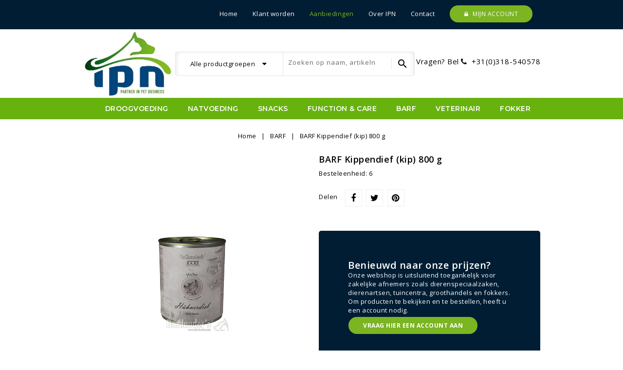

--- FILE ---
content_type: text/html; charset=utf-8
request_url: https://www.ipn-nutrition.nl/barf/379-barf-kippendief-kip-800-g-4014355325189.html
body_size: 11012
content:
<!doctype html>
<html lang="nl">

  <head>
    
      
<meta charset="utf-8">


<meta http-equiv="x-ua-compatible" content="ie=edge">



  <link rel="canonical" href="https://www.ipn-nutrition.nl/barf/379-barf-kippendief-kip-800-g-4014355325189.html">

  <title>BARF Kippendief (kip) 800 g - IPN Leverancier Nederland</title>
  <meta name="description" content="IPN - Is de Nederlandse leverancier voor alle soorten Best Choice - Dr. Clauders. Wij leveren BARF Kippendief (kip) 800 g - IPN Leverancier Nederland">
  <meta name="keywords" content="">
        <link rel="canonical" href="https://www.ipn-nutrition.nl/barf/379-barf-kippendief-kip-800-g-4014355325189.html">
  


<meta name="viewport" content="width=device-width, initial-scale=1">



<link rel="icon" type="image/vnd.microsoft.icon" href="https://www.ipn-nutrition.nl/img/favicon.ico?1752139814">
<link rel="shortcut icon" type="image/x-icon" href="https://www.ipn-nutrition.nl/img/favicon.ico?1752139814">

<!-- Template added -->

<link href="https://fonts.googleapis.com/css?family=Allura|Montserrat:400,600|Open+Sans:400,600,700" rel="stylesheet">


    <link rel="stylesheet" href="https://www.ipn-nutrition.nl/themes/techousfood/assets/css/theme.css" type="text/css" media="all">
  <link rel="stylesheet" href="https://www.ipn-nutrition.nl/modules/blockreassurance/views/dist/front.css" type="text/css" media="all">
  <link rel="stylesheet" href="https://www.ipn-nutrition.nl/modules/ps_searchbar/ps_searchbar.css" type="text/css" media="all">
  <link rel="stylesheet" href="https://www.ipn-nutrition.nl/modules/smartblog/css/smartblogstyle.css" type="text/css" media="all">
  <link rel="stylesheet" href="https://www.ipn-nutrition.nl/modules/smartbloghomelatestnews/css/style.css" type="text/css" media="all">
  <link rel="stylesheet" href="https://www.ipn-nutrition.nl/modules/idxvalidatinguser//views/css/front.css" type="text/css" media="all">
  <link rel="stylesheet" href="https://www.ipn-nutrition.nl/modules/mailalerts/css/mailalerts.css" type="text/css" media="all">
  <link rel="stylesheet" href="https://www.ipn-nutrition.nl/js/jquery/ui/themes/base/minified/jquery-ui.min.css" type="text/css" media="all">
  <link rel="stylesheet" href="https://www.ipn-nutrition.nl/js/jquery/ui/themes/base/minified/jquery.ui.theme.min.css" type="text/css" media="all">
  <link rel="stylesheet" href="https://www.ipn-nutrition.nl/modules/ps_imageslider/css/homeslider.css" type="text/css" media="all">
  <link rel="stylesheet" href="https://www.ipn-nutrition.nl/modules/pst_blocktopcms/views/css/pst_blocktopcms.css" type="text/css" media="all">
  <link rel="stylesheet" href="https://www.ipn-nutrition.nl/modules/stproductsearch/css/stsearch.css" type="text/css" media="all">
  <link rel="stylesheet" href="https://www.ipn-nutrition.nl/modules/stproductsearch/css/jquery.autocomplete_productsearch.css" type="text/css" media="all">
  <link rel="stylesheet" href="https://www.ipn-nutrition.nl/modules/pst_blocktopcontact/views/css/pst_blocktopcontact.css" type="text/css" media="all">
  <link rel="stylesheet" href="https://www.ipn-nutrition.nl/modules/pst_imageslider/views/css/flexslider.css" type="text/css" media="all">
  <link rel="stylesheet" href="https://www.ipn-nutrition.nl/modules/pst_serviceblock/views/css/pst_serviceblock.css" type="text/css" media="all">
  <link rel="stylesheet" href="https://www.ipn-nutrition.nl/modules/pst_offercmsblock/views/css/pst_offercmsblock.css" type="text/css" media="all">
  <link rel="stylesheet" href="https://www.ipn-nutrition.nl/modules/pst_parallaxcmsblock/views/css/pst_parallaxcmsblock.css" type="text/css" media="all">
  <link rel="stylesheet" href="https://www.ipn-nutrition.nl/modules/pst_blockaboutus/views/css/pst_blockaboutus.css" type="text/css" media="all">
  <link rel="stylesheet" href="https://www.ipn-nutrition.nl/modules/pst_paymentcmsblock/views/css/pst_paymentcmsblock.css" type="text/css" media="all">
  <link rel="stylesheet" href="https://www.ipn-nutrition.nl/modules/pst_testimonialcmsblock/views/css/pst_testimonialcmsblock.css" type="text/css" media="all">
  <link rel="stylesheet" href="https://www.ipn-nutrition.nl/modules/pst_categoryslider/views/css/pst_categoryslider.css" type="text/css" media="all">
  <link rel="stylesheet" href="https://www.ipn-nutrition.nl/themes/techousfood/assets/css/font-awesome.css" type="text/css" media="all">
  <link rel="stylesheet" href="https://www.ipn-nutrition.nl/themes/techousfood/assets/css/owl.transitions.css" type="text/css" media="all">
  <link rel="stylesheet" href="https://www.ipn-nutrition.nl/themes/techousfood/assets/css/custom.css" type="text/css" media="all">




  

  <script type="text/javascript">
        var ajaxsearch = "1";
        var prestashop = {"cart":{"products":[],"totals":{"total":{"type":"total","label":"Totaal","amount":0,"value":"\u20ac\u00a00,00"},"total_including_tax":{"type":"total","label":"Totaal (incl. btw)","amount":0,"value":"\u20ac\u00a00,00"},"total_excluding_tax":{"type":"total","label":"Totaal (excl. btw)","amount":0,"value":"\u20ac\u00a00,00"}},"subtotals":{"products":{"type":"products","label":"Subtotaal","amount":0,"value":"\u20ac\u00a00,00"},"discounts":null,"shipping":{"type":"shipping","label":"Verzending","amount":0,"value":""},"tax":null},"products_count":0,"summary_string":"0 artikelen","vouchers":{"allowed":1,"added":[]},"discounts":[],"minimalPurchase":0,"minimalPurchaseRequired":""},"currency":{"id":1,"name":"Euro","iso_code":"EUR","iso_code_num":"978","sign":"\u20ac"},"customer":{"lastname":null,"firstname":null,"email":null,"birthday":null,"newsletter":null,"newsletter_date_add":null,"optin":null,"website":null,"company":null,"siret":null,"ape":null,"is_logged":false,"gender":{"type":null,"name":null},"addresses":[]},"language":{"name":"Nederlands (Dutch)","iso_code":"nl","locale":"nl-NL","language_code":"nl-nl","is_rtl":"0","date_format_lite":"d-m-Y","date_format_full":"d-m-Y H:i:s","id":1},"page":{"title":"","canonical":"https:\/\/www.ipn-nutrition.nl\/barf\/379-barf-kippendief-kip-800-g-4014355325189.html","meta":{"title":"BARF Kippendief (kip) 800 g - IPN Leverancier Nederland","description":"IPN - Is de Nederlandse leverancier voor alle soorten Best Choice - Dr. Clauders. Wij leveren BARF Kippendief (kip) 800 g - IPN Leverancier Nederland","keywords":"","robots":"index"},"page_name":"product","body_classes":{"lang-nl":true,"lang-rtl":false,"country-NL":true,"currency-EUR":true,"layout-full-width":true,"page-product":true,"tax-display-enabled":true,"product-id-379":true,"product-BARF Kippendief (kip) 800 g":true,"product-id-category-63":true,"product-id-manufacturer-11":true,"product-id-supplier-0":true,"product-available-for-order":true},"admin_notifications":[]},"shop":{"name":"IPN Nutrition","logo":"https:\/\/www.ipn-nutrition.nl\/img\/ipn-nutrition-logo-1563350225.jpg","stores_icon":"https:\/\/www.ipn-nutrition.nl\/img\/logo_stores.png","favicon":"https:\/\/www.ipn-nutrition.nl\/img\/favicon.ico"},"urls":{"base_url":"https:\/\/www.ipn-nutrition.nl\/","current_url":"https:\/\/www.ipn-nutrition.nl\/barf\/379-barf-kippendief-kip-800-g-4014355325189.html","shop_domain_url":"https:\/\/www.ipn-nutrition.nl","img_ps_url":"https:\/\/www.ipn-nutrition.nl\/img\/","img_cat_url":"https:\/\/www.ipn-nutrition.nl\/img\/c\/","img_lang_url":"https:\/\/www.ipn-nutrition.nl\/img\/l\/","img_prod_url":"https:\/\/www.ipn-nutrition.nl\/img\/p\/","img_manu_url":"https:\/\/www.ipn-nutrition.nl\/img\/m\/","img_sup_url":"https:\/\/www.ipn-nutrition.nl\/img\/su\/","img_ship_url":"https:\/\/www.ipn-nutrition.nl\/img\/s\/","img_store_url":"https:\/\/www.ipn-nutrition.nl\/img\/st\/","img_col_url":"https:\/\/www.ipn-nutrition.nl\/img\/co\/","img_url":"https:\/\/www.ipn-nutrition.nl\/themes\/techousfood\/assets\/img\/","css_url":"https:\/\/www.ipn-nutrition.nl\/themes\/techousfood\/assets\/css\/","js_url":"https:\/\/www.ipn-nutrition.nl\/themes\/techousfood\/assets\/js\/","pic_url":"https:\/\/www.ipn-nutrition.nl\/upload\/","pages":{"address":"https:\/\/www.ipn-nutrition.nl\/adres","addresses":"https:\/\/www.ipn-nutrition.nl\/adressen","authentication":"https:\/\/www.ipn-nutrition.nl\/aanmelden","cart":"https:\/\/www.ipn-nutrition.nl\/winkelmandje","category":"https:\/\/www.ipn-nutrition.nl\/index.php?controller=category","cms":"https:\/\/www.ipn-nutrition.nl\/index.php?controller=cms","contact":"https:\/\/www.ipn-nutrition.nl\/contact-opnemen","discount":"https:\/\/www.ipn-nutrition.nl\/korting","guest_tracking":"https:\/\/www.ipn-nutrition.nl\/bestelling-volgen-als-gast","history":"https:\/\/www.ipn-nutrition.nl\/besteloverzicht","identity":"https:\/\/www.ipn-nutrition.nl\/identiteit","index":"https:\/\/www.ipn-nutrition.nl\/","my_account":"https:\/\/www.ipn-nutrition.nl\/mijn-account","order_confirmation":"https:\/\/www.ipn-nutrition.nl\/order-bevestiging","order_detail":"https:\/\/www.ipn-nutrition.nl\/index.php?controller=order-detail","order_follow":"https:\/\/www.ipn-nutrition.nl\/bestelling-volgen","order":"https:\/\/www.ipn-nutrition.nl\/bestelling","order_return":"https:\/\/www.ipn-nutrition.nl\/index.php?controller=order-return","order_slip":"https:\/\/www.ipn-nutrition.nl\/bestel-bon","pagenotfound":"https:\/\/www.ipn-nutrition.nl\/pagina-niet-gevonden","password":"https:\/\/www.ipn-nutrition.nl\/wachtwoord-opvragen","pdf_invoice":"https:\/\/www.ipn-nutrition.nl\/index.php?controller=pdf-invoice","pdf_order_return":"https:\/\/www.ipn-nutrition.nl\/index.php?controller=pdf-order-return","pdf_order_slip":"https:\/\/www.ipn-nutrition.nl\/index.php?controller=pdf-order-slip","prices_drop":"https:\/\/www.ipn-nutrition.nl\/aanbiedingen","product":"https:\/\/www.ipn-nutrition.nl\/index.php?controller=product","search":"https:\/\/www.ipn-nutrition.nl\/zoeken","sitemap":"https:\/\/www.ipn-nutrition.nl\/sitemap","stores":"https:\/\/www.ipn-nutrition.nl\/winkels","supplier":"https:\/\/www.ipn-nutrition.nl\/leverancier","register":"https:\/\/www.ipn-nutrition.nl\/aanmelden?create_account=1","order_login":"https:\/\/www.ipn-nutrition.nl\/bestelling?login=1"},"alternative_langs":[],"theme_assets":"\/themes\/techousfood\/assets\/","actions":{"logout":"https:\/\/www.ipn-nutrition.nl\/?mylogout="},"no_picture_image":{"bySize":{"cart_default":{"url":"https:\/\/www.ipn-nutrition.nl\/img\/p\/nl-default-cart_default.jpg","width":77,"height":77},"small_default":{"url":"https:\/\/www.ipn-nutrition.nl\/img\/p\/nl-default-small_default.jpg","width":77,"height":77},"medium_default":{"url":"https:\/\/www.ipn-nutrition.nl\/img\/p\/nl-default-medium_default.jpg","width":276,"height":276},"home_default":{"url":"https:\/\/www.ipn-nutrition.nl\/img\/p\/nl-default-home_default.jpg","width":276,"height":276},"large_default":{"url":"https:\/\/www.ipn-nutrition.nl\/img\/p\/nl-default-large_default.jpg","width":585,"height":585}},"small":{"url":"https:\/\/www.ipn-nutrition.nl\/img\/p\/nl-default-cart_default.jpg","width":77,"height":77},"medium":{"url":"https:\/\/www.ipn-nutrition.nl\/img\/p\/nl-default-medium_default.jpg","width":276,"height":276},"large":{"url":"https:\/\/www.ipn-nutrition.nl\/img\/p\/nl-default-large_default.jpg","width":585,"height":585},"legend":""}},"configuration":{"display_taxes_label":true,"display_prices_tax_incl":false,"is_catalog":true,"show_prices":false,"opt_in":{"partner":false},"quantity_discount":{"type":"discount","label":"Eenheidskorting"},"voucher_enabled":1,"return_enabled":0},"field_required":[],"breadcrumb":{"links":[{"title":"Home","url":"https:\/\/www.ipn-nutrition.nl\/"},{"title":"BARF","url":"https:\/\/www.ipn-nutrition.nl\/63-barf"},{"title":"BARF Kippendief (kip) 800 g","url":"https:\/\/www.ipn-nutrition.nl\/barf\/379-barf-kippendief-kip-800-g-4014355325189.html"}],"count":3},"link":{"protocol_link":"https:\/\/","protocol_content":"https:\/\/"},"time":1769394748,"static_token":"11bb8ef988688301dcd353d21089db2d","token":"66bdff0eaded1a65c5c66378787f79af","debug":false};
        var psr_icon_color = "#F19D76";
        var st_search_url = "https:\/\/www.ipn-nutrition.nl\/module\/stproductsearch\/productsearch";
      </script>



  
<script type="text/javascript">
	(window.gaDevIds=window.gaDevIds||[]).push('d6YPbH');
	(function(i,s,o,g,r,a,m){i['GoogleAnalyticsObject']=r;i[r]=i[r]||function(){
	(i[r].q=i[r].q||[]).push(arguments)},i[r].l=1*new Date();a=s.createElement(o),
	m=s.getElementsByTagName(o)[0];a.async=1;a.src=g;m.parentNode.insertBefore(a,m)
	})(window,document,'script','https://www.google-analytics.com/analytics.js','ga');

            ga('create', 'UA-144364489-1', 'auto');
                    ga('set', 'anonymizeIp', true);
                ga('send', 'pageview');
    
    ga('require', 'ec');
</script>







<!-- Google Tag Manager -->
<script>(function(w,d,s,l,i){w[l]=w[l]||[];w[l].push({'gtm.start':
new Date().getTime(),event:'gtm.js'});var f=d.getElementsByTagName(s)[0],
j=d.createElement(s),dl=l!='dataLayer'?'&l='+l:'';j.async=true;j.src=
'https://www.googletagmanager.com/gtm.js?id='+i+dl;f.parentNode.insertBefore(j,f);
})(window,document,'script','dataLayer','GTM-MLLVWDRX');</script>
<!-- End Google Tag Manager -->

    
  <meta property="og:type" content="product">
  <meta property="og:url" content="https://www.ipn-nutrition.nl/barf/379-barf-kippendief-kip-800-g-4014355325189.html">
  <meta property="og:title" content="BARF Kippendief (kip) 800 g - IPN Leverancier Nederland">
  <meta property="og:site_name" content="IPN Nutrition">
  <meta property="og:description" content="IPN - Is de Nederlandse leverancier voor alle soorten Best Choice - Dr. Clauders. Wij leveren BARF Kippendief (kip) 800 g - IPN Leverancier Nederland">
  <meta property="og:image" content="https://www.ipn-nutrition.nl/674-large_default/barf-kippendief-kip-800-g.jpg">
    
  </head>

  <body id="product" class="lang-nl country-nl currency-eur layout-full-width page-product tax-display-enabled product-id-379 product-barf-kippendief-kip-800-g product-id-category-63 product-id-manufacturer-11 product-id-supplier-0 product-available-for-order">
    
    <!-- Google Tag Manager (noscript) -->
    <noscript><iframe src="https://www.googletagmanager.com/ns.html?id=GTM-MLLVWDRX"
    height="0" width="0" style="display:none;visibility:hidden"></iframe></noscript>
    <!-- End Google Tag Manager (noscript) -->
    
    
    
    
    

    <main>
      
              

      <header id="header">
        
          
  <div class="header-banner">
    
  </div>



<nav class="header-nav">
	<div class="container">
      <div class="nav-inner">  
		<div class="hidden-md-down">
			<div class="left-nav">
				<div id="pstblocktopcms">
	<ul class="menutop">
<li><a href="/">Home</a></li>
<li><a href="/aanmelden?create_account=1">Klant worden</a></li>
<li><a class="aanbiedingenmenu" href="/aanbiedingen">Aanbiedingen</a></li>
<li><a href="/content/4-over-ons">Over IPN</a></li>
<li><a href="/content/7-contact">Contact</a></li>
<li>
<div class="right-link"><a class="inloggenbutton" href="/aanmelden" title="Inloggen" rel="nofollow"> <i class="fa fa-lock"></i> Mijn account</a></div>
</li>
</ul>
</div>

			</div>
			
			<div class="right-nav">
				<div id="_desktop_user_info">
  <div class="pst_userinfotitle"><span class="user-info-icon" title="My account">My Account</span><i class="fa fa-user-o hidden-lg-up"></i></div>
  <div class="user-info">
          <a
        href="https://www.ipn-nutrition.nl/mijn-account"
        title="Log in to your customer account"
        rel="nofollow"
      >
        <i class="material-icons">&#xE899;</i>
        <span class="sign-in">Sign in</span>
      </a>
      </div>
</div>
			</div>
		</div>
		
		<div class="hidden-lg-up text-xs-center mobile">
			<div class="float-xs-left" id="menu-icon">
				<i class="material-icons menu-open">&#xE5D2;</i>
				<i class="material-icons menu-close">&#xE5CD;</i>			  
			</div>
			<div class="float-xs-right" id="_mobile_cart"></div>
			<div class="float-xs-right" id="_mobile_user_info"></div>
			<div class="top-logo" id="_mobile_logo"></div>
			<div class="clearfix"></div>
		</div>
      </div>
	</div>
</nav>



	<div class="header-top">
			<div class="container">
			
			<div id="_mobile_st_search_block_top" class="st_search_block_top hidden-lg-up"></div>
			<div class="header_logo hidden-md-down" id="_desktop_logo">
				<a href="https://www.ipn-nutrition.nl/">
				<img class="logo img-responsive" src="https://www.ipn-nutrition.nl/img/ipn-nutrition-logo-1563350225.jpg" alt="IPN Nutrition">
				</a>
			</div>
			<!-- Block search module -->
<div id="_desktop_st_search_block_top" class="block exclusive st_search_block_top hidden-md-down">
	<!--<h4 class="title_block">Search</h4>-->
	<form method="get" action="https://www.ipn-nutrition.nl/index.php?controller=productsearch" id="stsearchtopbox">
		<input type="hidden" name="fc" value="module" />
		<input type="hidden" name="module" value="stproductsearch" />
		<input type="hidden" name="controller" value="productsearch" />
		    <!--	<label for="search_query_block">Search products:</label>-->
		<div class="block_content clearfix">
						
			<div class="product_search">
			<div class="list-cate-wrapper">
				<input id="stsearchtop-cate-id" name="cate" value="" type="hidden">
				<a id="dropdownListCateTop" class="select-title" rel="nofollow" data-toggle="dropdown" aria-haspopup="true" aria-expanded="false">
					<span>Alle productgroepen</span>
					<i class="material-icons pull-xs-right">keyboard_arrow_down</i>
				</a>
				<div class="list-cate dropdown-menu" aria-labelledby="dropdownListCateTop">
					<a href="#" data-cate-id="" data-cate-name="Alle productgroepen" class="cate-item active" >Alle productgroepen</a>
									<a href="#" data-cate-id="54" data-cate-name="Droogvoeding" class="cate-item" >Droogvoeding</a>
									<a href="#" data-cate-id="55" data-cate-name="Natvoeding" class="cate-item" >Natvoeding</a>
									<a href="#" data-cate-id="56" data-cate-name="Snacks" class="cate-item" >Snacks</a>
									<a href="#" data-cate-id="58" data-cate-name="Function &amp; Care" class="cate-item" >Function &amp; Care</a>
									<a href="#" data-cate-id="61" data-cate-name="Manden &amp; Kussens" class="cate-item" >Manden &amp; Kussens</a>
									<a href="#" data-cate-id="62" data-cate-name="Veterinair" class="cate-item" >Veterinair</a>
									<a href="#" data-cate-id="63" data-cate-name="BARF" class="cate-item" >BARF</a>
									<a href="#" data-cate-id="76" data-cate-name="Fokker" class="cate-item" >Fokker</a>
									<a href="#" data-cate-id="77" data-cate-name="Intestinal" class="cate-item" >Intestinal</a>
									<a href="#" data-cate-id="59" data-cate-name="Hygiëne" class="cate-item" >Hygiëne</a>
									<a href="#" data-cate-id="71" data-cate-name="Huid &amp; Vacht" class="cate-item" >Huid &amp; Vacht</a>
									<a href="#" data-cate-id="60" data-cate-name="Vlo &amp; Teken" class="cate-item" >Vlo &amp; Teken</a>
									<a href="#" data-cate-id="70" data-cate-name="Botten &amp; Gewrichten" class="cate-item" >Botten &amp; Gewrichten</a>
									<a href="#" data-cate-id="57" data-cate-name="Beauty &amp; Care" class="cate-item" >Beauty &amp; Care</a>
									<a href="#" data-cate-id="75" data-cate-name="Pro-life" class="cate-item" >Pro-life</a>
									<a href="#" data-cate-id="78" data-cate-name="Kattenbakvulling" class="cate-item" >Kattenbakvulling</a>
								</div>
			</div>
			<input class="search_query form-control grey" type="text" id="st_search_query_top" name="search_query" value="" placeholder="Zoeken op naam, artikelnummer of barcode" />
			</div>
			
			<button type="submit" id="st_search_top_button" class="btn btn-default button button-small"><span><i class="material-icons search">search</i></span></button> 
		</div>
	</form>
</div>
<script type="text/javascript">
	var blocksearch_type = 'top';
</script>
<!-- /Block search module -->
 
<div id="pstblocktopcontact" class="hidden-md-down">
<div class="block-top-contact hidden-md-down" title="Contact Us">
	<p style="font-size:15px;padding-top:10px;">Vragen? Bel <i class="fa fa-phone"> </i> <a href="tel:+31318540578">+31(0)318-540578</a></p>
</div>
</div>

		
			<div id="mobile_top_menu_wrapper" class="row hidden-lg-up" style="display:none;">
					<div class="js-top-menu mobile" id="_mobile_top_menu"></div>
					<div class="js-top-menu-bottom">				
						<div id="_mobile_pst_categorycmsblock"></div>		
						<div id="_mobile_currency_selector"></div>
						<div id="_mobile_language_selector"></div>
						<div id="_mobile_contact_link"></div>
					</div>
			</div>
		</div>
	</div>	

<div class="nav-bar">
  <div class="container">
  	

<div class="menu pst-top-menu js-top-menu position-static hidden-md-down" id="_desktop_top_menu">	
    	
          <ul class="top-menu" id="top-menu" data-depth="0">
                    <li class="category" id="category-54">
                          <a
                class="dropdown-item"
                href="https://www.ipn-nutrition.nl/54-droogvoeding" data-depth="0"
                              >
                                Droogvoeding
              </a>
                          </li>
                    <li class="category" id="category-55">
                          <a
                class="dropdown-item"
                href="https://www.ipn-nutrition.nl/55-natvoeding" data-depth="0"
                              >
                                Natvoeding
              </a>
                          </li>
                    <li class="category" id="category-56">
                          <a
                class="dropdown-item"
                href="https://www.ipn-nutrition.nl/56-snacks" data-depth="0"
                              >
                                Snacks
              </a>
                          </li>
                    <li class="category" id="category-58">
                          <a
                class="dropdown-item"
                href="https://www.ipn-nutrition.nl/58-function-care" data-depth="0"
                              >
                                                                      <span class="float-xs-right hidden-lg-up">
                    <span data-target="#top_sub_menu_2538" data-toggle="collapse" class="navbar-toggler collapse-icons">
                      <i class="material-icons add">&#xE145;</i>
                  	  <i class="material-icons remove">&#xE15B;</i>
                    </span>
                  </span>
                                Function &amp; Care
              </a>
                            <div  class="popover sub-menu js-sub-menu collapse" id="top_sub_menu_2538">
                
          <ul class="top-menu"  data-depth="1">
                    <li class="category" id="category-59">
                          <a
                class="dropdown-item dropdown-submenu"
                href="https://www.ipn-nutrition.nl/59-hygiene" data-depth="1"
                              >
                                Hygiëne
              </a>
                          </li>
                    <li class="category" id="category-71">
                          <a
                class="dropdown-item dropdown-submenu"
                href="https://www.ipn-nutrition.nl/71-huid-vacht" data-depth="1"
                              >
                                Huid &amp; Vacht
              </a>
                          </li>
                    <li class="category" id="category-60">
                          <a
                class="dropdown-item dropdown-submenu"
                href="https://www.ipn-nutrition.nl/60-vlo-teken" data-depth="1"
                              >
                                Vlo &amp; Teken
              </a>
                          </li>
                    <li class="category" id="category-70">
                          <a
                class="dropdown-item dropdown-submenu"
                href="https://www.ipn-nutrition.nl/70-botten-gewrichten" data-depth="1"
                              >
                                Botten &amp; Gewrichten
              </a>
                          </li>
                    <li class="category" id="category-57">
                          <a
                class="dropdown-item dropdown-submenu"
                href="https://www.ipn-nutrition.nl/57-beauty-care" data-depth="1"
                              >
                                Beauty &amp; Care
              </a>
                          </li>
                    <li class="category" id="category-75">
                          <a
                class="dropdown-item dropdown-submenu"
                href="https://www.ipn-nutrition.nl/75-pro-life" data-depth="1"
                              >
                                Pro-life
              </a>
                          </li>
              </ul>
    
				<div class="menu-banners">				  
				  					<div class="menu-banner">
											</div>
				  				  
				</div>
              </div>
                          </li>
                    <li class="category" id="category-63">
                          <a
                class="dropdown-item"
                href="https://www.ipn-nutrition.nl/63-barf" data-depth="0"
                              >
                                BARF
              </a>
                          </li>
                    <li class="category" id="category-62">
                          <a
                class="dropdown-item"
                href="https://www.ipn-nutrition.nl/62-veterinair" data-depth="0"
                              >
                                Veterinair
              </a>
                          </li>
                    <li class="category" id="category-76">
                          <a
                class="dropdown-item"
                href="https://www.ipn-nutrition.nl/76-fokker" data-depth="0"
                              >
                                Fokker
              </a>
                          </li>
              </ul>
    			
    <div class="clearfix"></div>	
</div>

  </div>
</div>        
      </header>

      
        
<aside id="notifications">
  <div class="container">
    
    
    
      </div>
</aside>
      
      
	 
		
	 
	<div class="container">	
		   
		<nav data-depth="3" class="breadcrumb hidden-sm-down">
  <ol itemscope itemtype="http://schema.org/BreadcrumbList">
          
      <li itemprop="itemListElement" itemscope itemtype="http://schema.org/ListItem">
        <a itemprop="item" href="https://www.ipn-nutrition.nl/">
          <span itemprop="name">Home</span>
        </a>
        <meta itemprop="position" content="1">
      </li>
      
          
      <li itemprop="itemListElement" itemscope itemtype="http://schema.org/ListItem">
        <a itemprop="item" href="https://www.ipn-nutrition.nl/63-barf">
          <span itemprop="name">BARF</span>
        </a>
        <meta itemprop="position" content="2">
      </li>
      
          
      <li itemprop="itemListElement" itemscope itemtype="http://schema.org/ListItem">
        <a itemprop="item" href="https://www.ipn-nutrition.nl/barf/379-barf-kippendief-kip-800-g-4014355325189.html">
          <span itemprop="name">BARF Kippendief (kip) 800 g</span>
        </a>
        <meta itemprop="position" content="3">
      </li>
      
      </ol>
</nav>
	  				
	  <section id="wrapper">
                 			 
          <div id="columns_inner">
		  

          
  <div id="content-wrapper">
    
    
  <section id="main" itemscope itemtype="https://schema.org/Product">
    <meta itemprop="url" content="https://www.ipn-nutrition.nl/barf/379-barf-kippendief-kip-800-g-4014355325189.html">
    <div class="row">
      <div class="col-md-6">
        
          <section class="page-content" id="content">
            <div class="product-leftside">
			
              
                <ul class="product-flags">
                                  </ul>
              

              
                <div class="images-container">
  
    <div class="product-cover">
	  <img class="js-qv-product-cover" src="https://www.ipn-nutrition.nl/674-large_default/barf-kippendief-kip-800-g.jpg" alt="" title="" style="width:100%;" itemprop="image">
	  <div class="layer hidden-sm-down" data-toggle="modal" data-target="#product-modal">
        <i class="material-icons zoom-in">&#xE8FF;</i>
      </div>
    </div>
    
	
   
    <div class="js-qv-mask mask">
      <ul class="product-images js-qv-product-images">
                  <li class="thumb-container">
            <img
              class="thumb js-thumb  selected "
              data-image-medium-src="https://www.ipn-nutrition.nl/674-medium_default/barf-kippendief-kip-800-g.jpg"
              data-image-large-src="https://www.ipn-nutrition.nl/674-large_default/barf-kippendief-kip-800-g.jpg"
              src="https://www.ipn-nutrition.nl/674-home_default/barf-kippendief-kip-800-g.jpg"
              alt=""
              title=""
              width="100"
              itemprop="image"
            >
          </li>
              </ul>
    </div>
	<div class="scroll-box-arrows">
         <i class="material-icons left">&#xE314;</i>
         <i class="material-icons right">&#xE315;</i>
    </div>  
  
</div>

              
            
			</div>
          </section>
        
        </div>
        <div class="col-md-6">
          
            
              <h1 class="h1 productpage_title" itemprop="name">BARF Kippendief (kip) 800 g</h1>
            
			 
      
       
          
          
                      

          <div class="product-information">
            
              <div id="product-description-short-379" itemprop="description">Besteleenheid: 6</div>
            

            
            <div class="product-actions">
              
                <form action="https://www.ipn-nutrition.nl/winkelmandje" method="post" id="add-to-cart-or-refresh">
                  <input type="hidden" name="token" value="11bb8ef988688301dcd353d21089db2d">
                  <input type="hidden" name="id_product" value="379" id="product_page_product_id">
                  <input type="hidden" name="id_customization" value="0" id="product_customization_id">

                  
                    <div class="product-variants">
  </div>
                  

                  
                                      

                  
                    <section class="product-discounts">
  </section>
                  

                  
                    <div class="product-add-to-cart">
  </div>
                  



                  
                    <div class="product-additional-info">
  

      <div class="social-sharing">
      <span>Delen</span>
      <ul>
                  <li class="facebook icon-gray"><a href="https://www.facebook.com/sharer.php?u=https%3A%2F%2Fwww.ipn-nutrition.nl%2Fbarf%2F379-barf-kippendief-kip-800-g-4014355325189.html" class="text-hide" title="Delen" target="_blank">Delen</a></li>
                  <li class="twitter icon-gray"><a href="https://twitter.com/intent/tweet?text=BARF+Kippendief+%28kip%29+800+g https%3A%2F%2Fwww.ipn-nutrition.nl%2Fbarf%2F379-barf-kippendief-kip-800-g-4014355325189.html" class="text-hide" title="Tweet" target="_blank">Tweet</a></li>
                  <li class="pinterest icon-gray"><a href="https://www.pinterest.com/pin/create/button/?media=https%3A%2F%2Fwww.ipn-nutrition.nl%2F674%2Fbarf-kippendief-kip-800-g.jpg&amp;url=https%3A%2F%2Fwww.ipn-nutrition.nl%2Fbarf%2F379-barf-kippendief-kip-800-g-4014355325189.html" class="text-hide" title="Pinterest" target="_blank">Pinterest</a></li>
              </ul>
    </div>
  

</div>
                  
                

                  
                    <input class="product-refresh ps-hidden-by-js" name="refresh" type="submit" value="Vernieuwen">
                  
                </form>
              

            </div>


                                <!-- user is not logged in -->
                  <div style="margin-top: 50px; margin-bottom: 40px; background: #011d33; color: white; padding: 60px; border-radius: 5px; display: flex; flex-direction: column; gap: 20px; max-width: 500px;  align-items:  flex-start">
                      <h2 style="color: white; margin: 0">Benieuwd naar onze prijzen?</h2>
                      <p>
                          Onze webshop is uitsluitend toegankelijk voor zakelijke afnemers zoals dierenspeciaalzaken, dierenartsen, tuincentra, groothandels en fokkers.
                          Om producten te bekijken en te bestellen, heeft u een account nodig.
                      </p>
                      <a href="/aanmelden?create_account=1" class="inloggenbutton" style="font-weight: bold;">
                          Vraag hier een account aan
                      </a>
                  </div>
              
              
                  <div class="blockreassurance_product">
            <div>
            <span class="item-product">
                                                        <img class="svg " src="/modules/blockreassurance/img/ic_local_shipping_black_36dp_1x.png">
                                    &nbsp;
            </span>
                          <p class="block-title" style="color:#000000;">Vóór dinsdag 12:00 besteld? Dan leveren we op vrijdag</p>
                    </div>
            <div>
            <span class="item-product">
                                                        <img class="svg " src="/modules/blockreassurance/img/ic_swap_horiz_black_36dp_1x.png">
                                    &nbsp;
            </span>
                          <p class="block-title" style="color:#000000;">Reclamatie s.v.p. binnen 48 uur melden</p>
                    </div>
            <div>
            <span class="item-product">
                                                        <img class="svg " src="/modules/blockreassurance/img/reassurance-4-1.jpg">
                                    &nbsp;
            </span>
                          <p class="block-title" style="color:#000000;">Bestellingen na dinsdag in overleg met IPN gezien leverdag</p>
                    </div>
        <div class="clearfix"></div>
</div>

              
        </div>
      </div>
    </div>
	
	 
	<section class="product-tabcontent">	
		<div class="tabs">
              <ul class="nav nav-tabs">
                				
                <li class="nav-item">
                       <a
                         class="nav-link active"
                         data-toggle="tab"
                         href="#description"
                         role="tab"
                         aria-controls="description"
                          aria-selected="true">Beschrijving</a>
                </li>
                                <li class="nav-item">
                    <a
                      class="nav-link"
                      data-toggle="tab"
                      href="#product-details"
                      role="tab"
                      aria-controls="product-details"
                      >Productinformatie</a>
                </li>
                                              </ul>

              <div class="tab-content" id="tab-content">
                 <div class="tab-pane fade in active" id="description" role="tabpanel">
                 
                   <div class="product-description"><p><strong>Omschrijving:</strong></p><p>Dr.Clauder's "Kippendief" met kippenvlees is de ideale basis voor een smakelijke BARF voeding voor uw hond. 100% kip, geen verdere toevoegingen van vitamine en mineralen, 100% kwaliteit uit Duitsland.</p><p><strong>Samenstelling: </strong></p><p>100% vlees en dierlijke bijproducten. 100% van kip (kippenharten, kippenvlees, kippenlever, kippenmagen, kippennekken).</p><p><strong>Analyse: </strong></p><p>Ruw eiwit: 10,8%, ruw vet 6,5%, ruwe celstof 0,4%, ruw as 2,4%, vocht: 79%.</p></div>
                 
               </div>

               
                 <div class="tab-pane fade"
     id="product-details"
     data-product="{&quot;id_shop_default&quot;:&quot;1&quot;,&quot;id_manufacturer&quot;:&quot;11&quot;,&quot;id_supplier&quot;:&quot;0&quot;,&quot;reference&quot;:&quot;32511800&quot;,&quot;is_virtual&quot;:&quot;0&quot;,&quot;delivery_in_stock&quot;:&quot;&quot;,&quot;delivery_out_stock&quot;:&quot;&quot;,&quot;id_category_default&quot;:&quot;63&quot;,&quot;on_sale&quot;:&quot;0&quot;,&quot;online_only&quot;:&quot;0&quot;,&quot;ecotax&quot;:0,&quot;minimal_quantity&quot;:&quot;6&quot;,&quot;low_stock_threshold&quot;:null,&quot;low_stock_alert&quot;:&quot;0&quot;,&quot;price&quot;:&quot;\u20ac\u00a05,64&quot;,&quot;unity&quot;:&quot;&quot;,&quot;unit_price_ratio&quot;:&quot;0.000000&quot;,&quot;additional_shipping_cost&quot;:&quot;0.000000&quot;,&quot;customizable&quot;:&quot;0&quot;,&quot;text_fields&quot;:&quot;0&quot;,&quot;uploadable_files&quot;:&quot;0&quot;,&quot;redirect_type&quot;:&quot;301-category&quot;,&quot;id_type_redirected&quot;:&quot;0&quot;,&quot;available_for_order&quot;:&quot;1&quot;,&quot;available_date&quot;:&quot;0000-00-00&quot;,&quot;show_condition&quot;:&quot;0&quot;,&quot;condition&quot;:&quot;new&quot;,&quot;show_price&quot;:&quot;1&quot;,&quot;indexed&quot;:&quot;1&quot;,&quot;visibility&quot;:&quot;both&quot;,&quot;cache_default_attribute&quot;:&quot;0&quot;,&quot;advanced_stock_management&quot;:&quot;0&quot;,&quot;date_add&quot;:&quot;2018-11-21 11:36:29&quot;,&quot;date_upd&quot;:&quot;2023-09-08 11:35:59&quot;,&quot;pack_stock_type&quot;:&quot;3&quot;,&quot;meta_description&quot;:&quot;IPN - Is de Nederlandse leverancier voor alle soorten Best Choice - Dr. Clauders. Wij leveren BARF Kippendief (kip) 800 g - IPN Leverancier Nederland&quot;,&quot;meta_keywords&quot;:&quot;&quot;,&quot;meta_title&quot;:&quot;BARF Kippendief (kip) 800 g - IPN Leverancier Nederland&quot;,&quot;link_rewrite&quot;:&quot;barf-kippendief-kip-800-g&quot;,&quot;name&quot;:&quot;BARF Kippendief (kip) 800 g&quot;,&quot;description&quot;:&quot;&lt;p&gt;&lt;strong&gt;Omschrijving:&lt;\/strong&gt;&lt;\/p&gt;&lt;p&gt;Dr.Clauder&#039;s \&quot;Kippendief\&quot; met kippenvlees is de ideale basis voor een smakelijke BARF voeding voor uw hond. 100% kip, geen verdere toevoegingen van vitamine en mineralen, 100% kwaliteit uit Duitsland.&lt;\/p&gt;&lt;p&gt;&lt;strong&gt;Samenstelling: &lt;\/strong&gt;&lt;\/p&gt;&lt;p&gt;100% vlees en dierlijke bijproducten. 100% van kip (kippenharten, kippenvlees, kippenlever, kippenmagen, kippennekken).&lt;\/p&gt;&lt;p&gt;&lt;strong&gt;Analyse: &lt;\/strong&gt;&lt;\/p&gt;&lt;p&gt;Ruw eiwit: 10,8%, ruw vet 6,5%, ruwe celstof 0,4%, ruw as 2,4%, vocht: 79%.&lt;\/p&gt;&quot;,&quot;description_short&quot;:&quot;Besteleenheid: 6&quot;,&quot;available_now&quot;:&quot;&quot;,&quot;available_later&quot;:&quot;&quot;,&quot;id&quot;:379,&quot;id_product&quot;:379,&quot;out_of_stock&quot;:0,&quot;new&quot;:0,&quot;id_product_attribute&quot;:&quot;0&quot;,&quot;quantity_wanted&quot;:6,&quot;extraContent&quot;:[],&quot;allow_oosp&quot;:0,&quot;category&quot;:&quot;barf&quot;,&quot;category_name&quot;:&quot;BARF&quot;,&quot;link&quot;:&quot;https:\/\/www.ipn-nutrition.nl\/barf\/379-barf-kippendief-kip-800-g-4014355325189.html&quot;,&quot;attribute_price&quot;:0,&quot;price_tax_exc&quot;:5.64,&quot;price_without_reduction&quot;:5.64,&quot;reduction&quot;:0,&quot;specific_prices&quot;:[],&quot;quantity&quot;:2147483647,&quot;quantity_all_versions&quot;:2147483647,&quot;id_image&quot;:&quot;nl-default&quot;,&quot;features&quot;:[{&quot;name&quot;:&quot;Diersoort&quot;,&quot;value&quot;:&quot;Hond &amp; Kat&quot;,&quot;id_feature&quot;:&quot;8&quot;,&quot;position&quot;:&quot;1&quot;},{&quot;name&quot;:&quot;Gewicht&quot;,&quot;value&quot;:&quot;800 g&quot;,&quot;id_feature&quot;:&quot;4&quot;,&quot;position&quot;:&quot;3&quot;}],&quot;attachments&quot;:[],&quot;virtual&quot;:0,&quot;pack&quot;:0,&quot;packItems&quot;:[],&quot;nopackprice&quot;:0,&quot;customization_required&quot;:false,&quot;rate&quot;:0,&quot;tax_name&quot;:&quot;&quot;,&quot;ecotax_rate&quot;:0,&quot;unit_price&quot;:&quot;&quot;,&quot;customizations&quot;:{&quot;fields&quot;:[]},&quot;id_customization&quot;:0,&quot;is_customizable&quot;:false,&quot;show_quantities&quot;:false,&quot;quantity_label&quot;:&quot;Items&quot;,&quot;quantity_discounts&quot;:[],&quot;customer_group_discount&quot;:0,&quot;images&quot;:[{&quot;bySize&quot;:{&quot;cart_default&quot;:{&quot;url&quot;:&quot;https:\/\/www.ipn-nutrition.nl\/674-cart_default\/barf-kippendief-kip-800-g.jpg&quot;,&quot;width&quot;:77,&quot;height&quot;:77},&quot;small_default&quot;:{&quot;url&quot;:&quot;https:\/\/www.ipn-nutrition.nl\/674-small_default\/barf-kippendief-kip-800-g.jpg&quot;,&quot;width&quot;:77,&quot;height&quot;:77},&quot;medium_default&quot;:{&quot;url&quot;:&quot;https:\/\/www.ipn-nutrition.nl\/674-medium_default\/barf-kippendief-kip-800-g.jpg&quot;,&quot;width&quot;:276,&quot;height&quot;:276},&quot;home_default&quot;:{&quot;url&quot;:&quot;https:\/\/www.ipn-nutrition.nl\/674-home_default\/barf-kippendief-kip-800-g.jpg&quot;,&quot;width&quot;:276,&quot;height&quot;:276},&quot;large_default&quot;:{&quot;url&quot;:&quot;https:\/\/www.ipn-nutrition.nl\/674-large_default\/barf-kippendief-kip-800-g.jpg&quot;,&quot;width&quot;:585,&quot;height&quot;:585}},&quot;small&quot;:{&quot;url&quot;:&quot;https:\/\/www.ipn-nutrition.nl\/674-cart_default\/barf-kippendief-kip-800-g.jpg&quot;,&quot;width&quot;:77,&quot;height&quot;:77},&quot;medium&quot;:{&quot;url&quot;:&quot;https:\/\/www.ipn-nutrition.nl\/674-medium_default\/barf-kippendief-kip-800-g.jpg&quot;,&quot;width&quot;:276,&quot;height&quot;:276},&quot;large&quot;:{&quot;url&quot;:&quot;https:\/\/www.ipn-nutrition.nl\/674-large_default\/barf-kippendief-kip-800-g.jpg&quot;,&quot;width&quot;:585,&quot;height&quot;:585},&quot;legend&quot;:&quot;&quot;,&quot;id_image&quot;:&quot;674&quot;,&quot;cover&quot;:&quot;1&quot;,&quot;position&quot;:&quot;1&quot;,&quot;associatedVariants&quot;:[]}],&quot;cover&quot;:{&quot;bySize&quot;:{&quot;cart_default&quot;:{&quot;url&quot;:&quot;https:\/\/www.ipn-nutrition.nl\/674-cart_default\/barf-kippendief-kip-800-g.jpg&quot;,&quot;width&quot;:77,&quot;height&quot;:77},&quot;small_default&quot;:{&quot;url&quot;:&quot;https:\/\/www.ipn-nutrition.nl\/674-small_default\/barf-kippendief-kip-800-g.jpg&quot;,&quot;width&quot;:77,&quot;height&quot;:77},&quot;medium_default&quot;:{&quot;url&quot;:&quot;https:\/\/www.ipn-nutrition.nl\/674-medium_default\/barf-kippendief-kip-800-g.jpg&quot;,&quot;width&quot;:276,&quot;height&quot;:276},&quot;home_default&quot;:{&quot;url&quot;:&quot;https:\/\/www.ipn-nutrition.nl\/674-home_default\/barf-kippendief-kip-800-g.jpg&quot;,&quot;width&quot;:276,&quot;height&quot;:276},&quot;large_default&quot;:{&quot;url&quot;:&quot;https:\/\/www.ipn-nutrition.nl\/674-large_default\/barf-kippendief-kip-800-g.jpg&quot;,&quot;width&quot;:585,&quot;height&quot;:585}},&quot;small&quot;:{&quot;url&quot;:&quot;https:\/\/www.ipn-nutrition.nl\/674-cart_default\/barf-kippendief-kip-800-g.jpg&quot;,&quot;width&quot;:77,&quot;height&quot;:77},&quot;medium&quot;:{&quot;url&quot;:&quot;https:\/\/www.ipn-nutrition.nl\/674-medium_default\/barf-kippendief-kip-800-g.jpg&quot;,&quot;width&quot;:276,&quot;height&quot;:276},&quot;large&quot;:{&quot;url&quot;:&quot;https:\/\/www.ipn-nutrition.nl\/674-large_default\/barf-kippendief-kip-800-g.jpg&quot;,&quot;width&quot;:585,&quot;height&quot;:585},&quot;legend&quot;:&quot;&quot;,&quot;id_image&quot;:&quot;674&quot;,&quot;cover&quot;:&quot;1&quot;,&quot;position&quot;:&quot;1&quot;,&quot;associatedVariants&quot;:[]},&quot;has_discount&quot;:false,&quot;discount_type&quot;:null,&quot;discount_percentage&quot;:null,&quot;discount_percentage_absolute&quot;:null,&quot;discount_amount&quot;:null,&quot;discount_amount_to_display&quot;:null,&quot;price_amount&quot;:5.64,&quot;unit_price_full&quot;:&quot;&quot;,&quot;show_availability&quot;:false,&quot;availability_message&quot;:null,&quot;availability_date&quot;:null,&quot;availability&quot;:null}"
     role="tabpanel"
  >
  
          <div class="product-manufacturer">
                  <a href="https://www.ipn-nutrition.nl/11_dr-clauder-s">
            <img src="https://www.ipn-nutrition.nl/img/m/11.jpg" class="img img-thumbnail manufacturer-logo" alt="Dr. Clauder&#039;s ">
          </a>
              </div>
              <div class="product-reference">
        <label class="label">Artikelnummer </label>
        <span itemprop="sku">32511800</span>
      </div>
        

    
          

    
          

    
      <div class="product-out-of-stock">
        
      </div>
    

    
              <section class="product-features">
          <h3 class="h6">Data sheet</h3>
          <dl class="data-sheet">
                          <dt class="name">Diersoort</dt>
              <dd class="value">Hond &amp; Kat</dd>
                          <dt class="name">Gewicht</dt>
              <dd class="value">800 g</dd>
                      </dl>
        </section>
          

        
              <section class="product-features">
          <h3 class="h6">Meer informatie</h3>
            <dl class="data-sheet">
                          </dl>
        </section>
          

    
          
</div>
               

               
                                
                           </div>
          </div>
	</section>

	
    
          

    
          
    <script type="text/javascript">
        document.addEventListener('DOMContentLoaded', function() {
            if (typeof GoogleAnalyticEnhancedECommerce !== 'undefined') {
                var MBG = GoogleAnalyticEnhancedECommerce;
                MBG.setCurrency('EUR');
                MBG.addProductDetailView({"id":379,"name":"barf-kippendief-kip-800-g","category":"barf","brand":"","variant":false,"type":"typical","position":"0","quantity":1,"list":"product","url":"https%3A%2F%2Fwww.ipn-nutrition.nl%2Fbarf%2F379-barf-kippendief-kip-800-g-4014355325189.html","price":"\u20ac\u00a05,64"});
            }
        });
    </script>
    

    

    
      <div class="modal fade js-product-images-modal" id="product-modal">
  <div class="modal-dialog" role="document">
    <div class="modal-content">
      <div class="modal-body">
                <figure>
          <img class="js-modal-product-cover product-cover-modal" width="585" src="https://www.ipn-nutrition.nl/674-large_default/barf-kippendief-kip-800-g.jpg" alt="" title="" itemprop="image">
          <figcaption class="image-caption">
          
            <div id="product-description-short" itemprop="description">Besteleenheid: 6</div>
          
        </figcaption>
        </figure>
        <aside id="thumbnails" class="thumbnails js-thumbnails text-xs-center">
          
            <div class="js-modal-mask mask  nomargin ">
              <ul class="product-images js-modal-product-images">
                                  <li class="thumb-container">
                    <img data-image-large-src="https://www.ipn-nutrition.nl/674-large_default/barf-kippendief-kip-800-g.jpg" class="thumb js-modal-thumb" src="https://www.ipn-nutrition.nl/674-medium_default/barf-kippendief-kip-800-g.jpg" alt="" title="" width="276" itemprop="image">
                  </li>
                              </ul>
            </div>
          
                  </aside>
      </div>
    </div><!-- /.modal-content -->
  </div><!-- /.modal-dialog -->
</div><!-- /.modal -->
    

    
      <footer class="page-footer">
        
          <!-- Footer content -->
        
      </footer>
    
  </section>


    
  </div>


          
		  </div>
             
      </section>
	 		
	</div>	
		
      <footer id="footer">
        
          
<div class="footer-before">	<div class="container">			<div class="row">												</div>	</div>		</div><div class="footer-container">  <div class="container">    <div class="row">            <div id="blockaboutus" class="col-lg-4 col-md-12 col-sm-12 col-xs-12">
		<h3 class="h3 hidden-sm-down">IPN BV</h3>
<p><span class="block-details col-lg-11 col-sm-12 col-xs-12">IPN BV is importeur van diervoeding en dierbenodigdheden. </span></p>
	
  <div class="block-social">
    <ul>
          </ul>
  </div>


</div>
  <div class="col-md-12 col-lg-2 links block links">
    
	   <h3 class="h3 hidden-sm-down">Producten</h3>
            <div class="title block_title h3 clearfix hidden-md-up " data-target="#footer_sub_menu_70636" data-toggle="collapse">
	  
        <span class="">Producten</span>
        <span class="float-xs-right hidden-lg-up">
          <span class="navbar-toggler collapse-icons">
            <i class="material-icons add">&#xE313;</i>
            <i class="material-icons remove">&#xE316;</i>
          </span>
        </span>
      </div>
      <ul id="footer_sub_menu_70636" class="collapse block_content">
                  <li>
            <a
                id="link-product-page-new-products-1"
                class="cms-page-link"
                href="https://www.ipn-nutrition.nl/nieuwe-producten"
                title="Onze nieuwe producten">
              Nieuwe producten
            </a>
          </li>
                  <li>
            <a
                id="link-product-page-best-sales-1"
                class="cms-page-link"
                href="https://www.ipn-nutrition.nl/best-verkochte-artikelen"
                title="Onze best verkochte artikelen">
              Best verkochte artikelen
            </a>
          </li>
                  <li>
            <a
                id="link-product-page-prices-drop-1"
                class="cms-page-link"
                href="https://www.ipn-nutrition.nl/aanbiedingen"
                title="Onze speciale producten">
              Aanbiedingen
            </a>
          </li>
              </ul>
    </div>
  <div class="col-md-12 col-lg-2 links block links">
    
	   <h3 class="h3 hidden-sm-down">Onze organisatie</h3>
            <div class="title block_title h3 clearfix hidden-md-up " data-target="#footer_sub_menu_26346" data-toggle="collapse">
	  
        <span class="">Onze organisatie</span>
        <span class="float-xs-right hidden-lg-up">
          <span class="navbar-toggler collapse-icons">
            <i class="material-icons add">&#xE313;</i>
            <i class="material-icons remove">&#xE316;</i>
          </span>
        </span>
      </div>
      <ul id="footer_sub_menu_26346" class="collapse block_content">
                  <li>
            <a
                id="link-cms-page-4-2"
                class="cms-page-link"
                href="https://www.ipn-nutrition.nl/content/4-over-ons"
                title="Meer over ons weten - Best Choice - IPN">
              Over ons
            </a>
          </li>
                  <li>
            <a
                id="link-cms-page-7-2"
                class="cms-page-link"
                href="https://www.ipn-nutrition.nl/content/7-contact"
                title="contact - IPN Nutrition">
              Contact
            </a>
          </li>
                  <li>
            <a
                id="link-static-page-sitemap-2"
                class="cms-page-link"
                href="https://www.ipn-nutrition.nl/sitemap"
                title="De weg kwijt? Vinden wat u zoekt">
              Sitemap
            </a>
          </li>
                  <li>
            <a
                id="link-static-page-authentication-2"
                class="cms-page-link"
                href="https://www.ipn-nutrition.nl/aanmelden"
                title="">
              Inloggen
            </a>
          </li>
                  <li>
            <a
                id="link-static-page-my-account-2"
                class="cms-page-link"
                href="https://www.ipn-nutrition.nl/mijn-account"
                title="">
              Mijn account
            </a>
          </li>
              </ul>
    </div>
  <div class="block-contact col-md-12 col-lg-4 links">
  
   		<h3 class="text-uppercase block-contact-title hidden-sm-down">Contactinformatie</h3>
      
		<div class="title clearfix hidden-md-up" data-target="#block-contact_list" data-toggle="collapse">
		  <span class="h3">Winkel informatie</span>
		  <span class="float-xs-right">
			  <span class="navbar-toggler collapse-icons">
				<i class="material-icons add">&#xE313;</i>
				<i class="material-icons remove">&#xE316;</i>
			  </span>
		  </span>
		</div>
	  
	  <ul id="block-contact_list" class="collapse">
  <li><div class="icon"><i class="fa fa-map-marker" aria-hidden="true"></i></div><div class="data">IPN Nutrition<br />Da Vincilaan 11e<br />6716 WC Ede<br />Nederland</div></li>
              <li>
        <div class="icon"><i class="fa fa-phone" aria-hidden="true"></i></div>
        <div class="data">
                Bel ons: <span>+31(0)318-540578</span>
        </div>
        </li>
                          <li>
        <div class="icon"><i class="fa fa-envelope" aria-hidden="true"></i></div>
        <div class="data">
                E-mail ons: <span>info@ipn-nutrition.nl</span>
        </div>
        </li>
        </ul>

  
</div>          </div>	   	      </div> 	  </div><div class="footer-bottom">	  <div class="container">	  <div class="row">      <div class="col-md-12">	        		<div class="row footer-after">			<div class="copyright">						 <p style="
    color: white;
">              © 2026 - Website Ondersteuning en Onderhoud door			<a class="_blank" href="https://www.zedrox.nl/" target="_blank">Zedrox </a></p>					</div>							<div id="pstpaymentcmsblock">
<div class="payment-block">		
			<p>.</p>
		</div>	
</div>
					</div>      </div>	  </div>	  </div>	  </div><a class="top_button" title="go to top" href="#" style="">&nbsp;</a>        
      </footer>

    </main>

    
        <script type="text/javascript" src="https://www.ipn-nutrition.nl/themes/core.js" ></script>
  <script type="text/javascript" src="https://www.ipn-nutrition.nl/themes/techousfood/assets/js/theme.js" ></script>
  <script type="text/javascript" src="https://www.ipn-nutrition.nl/modules/blockreassurance/views/dist/front.js" ></script>
  <script type="text/javascript" src="https://www.ipn-nutrition.nl/modules/mailalerts/js/mailalerts.js" ></script>
  <script type="text/javascript" src="https://www.ipn-nutrition.nl/modules/ps_googleanalytics/views/js/GoogleAnalyticActionLib.js" ></script>
  <script type="text/javascript" src="https://www.ipn-nutrition.nl/js/jquery/ui/jquery-ui.min.js" ></script>
  <script type="text/javascript" src="https://www.ipn-nutrition.nl/modules/ps_imageslider/js/responsiveslides.min.js" ></script>
  <script type="text/javascript" src="https://www.ipn-nutrition.nl/modules/ps_imageslider/js/homeslider.js" ></script>
  <script type="text/javascript" src="https://www.ipn-nutrition.nl/modules/ps_searchbar/ps_searchbar.js" ></script>
  <script type="text/javascript" src="https://www.ipn-nutrition.nl/modules/stproductsearch/js/jquery.autocomplete_productsearch.js" ></script>
  <script type="text/javascript" src="https://www.ipn-nutrition.nl/modules/stproductsearch/js/stsearch.js" ></script>
  <script type="text/javascript" src="https://www.ipn-nutrition.nl/modules/pst_imageslider/views/js/jquery.flexslider-min.js" ></script>
  <script type="text/javascript" src="https://www.ipn-nutrition.nl/modules/pst_parallaxcmsblock/views/js/parallax.js" ></script>
  <script type="text/javascript" src="https://www.ipn-nutrition.nl/modules/pst_categoryslider/views/js/pst_categoryslider.js" ></script>
  <script type="text/javascript" src="https://www.ipn-nutrition.nl/themes/techousfood/assets/js/owl.carousel.js" ></script>
  <script type="text/javascript" src="https://www.ipn-nutrition.nl/themes/techousfood/assets/js/totalstorage.js" ></script>
  <script type="text/javascript" src="https://www.ipn-nutrition.nl/themes/techousfood/assets/js/custom.js" ></script>


    

    
    
    
  </body>

</html>

--- FILE ---
content_type: text/css
request_url: https://www.ipn-nutrition.nl/themes/techousfood/assets/css/theme.css
body_size: 44725
content:
/* *  Bootstrap TouchSpin - v3.1.1 *  A mobile and touch friendly input spinner component for Bootstrap 3. *  http://www.virtuosoft.eu/code/bootstrap-touchspin/ * *  Made by Thementic Web Service *  Under Apache License v2.0 License */.bootstrap-touchspin .input-group-btn-vertical {    position: relative;    white-space: nowrap;    width: 1%;    vertical-align: middle;    display: table-cell}.bootstrap-touchspin .input-group-btn-vertical>.btn {    display: block;    float: none;    width: 100%;    max-width: 100%;    padding: 8px 10px;    margin-left: -1px;    position: relative;	background:none !important;	color:#000000 !important;}.bootstrap-touchspin .input-group-btn-vertical .bootstrap-touchspin-up {    border-radius: 0;    border-top-right-radius: 4px}.bootstrap-touchspin .input-group-btn-vertical .bootstrap-touchspin-down {    margin-top: -2px;    border-radius: 0;    border-bottom-right-radius: 4px}.bootstrap-touchspin .input-group-btn-vertical i {    position: absolute;    top: 3px;    left: 5px;    font-size: 9px;    font-weight: 400}/*! * Bootstrap v4.0.0-alpha.4 (http://getbootstrap.com) * Copyright 2011-2018 The Bootstrap Authors * Copyright 2011-2018 Twitter, Inc. * Licensed under MIT (https://github.com/twbs/bootstrap/blob/master/LICENSE) *//*! normalize.css v4.0.0 | MIT License | github.com/necolas/normalize.css */html {    font-family: sans-serif;    -ms-text-size-adjust: 100%;    -webkit-text-size-adjust: 100%;}body {    margin: 0;}article,aside,details,figcaption,figure,footer,header,main,menu,nav,section,summary {    display: block;}audio,canvas,progress,video {    display: inline-block;}audio:not([controls]) {    display: none;    height: 0;}progress {    vertical-align: baseline;}template,[hidden] {    display: none;}a {    background-color: transparent;}a:active,a:hover {    outline-width: 0;}abbr[title] {    border-bottom: none;    text-decoration: underline;    text-decoration: underline dotted;}b,strong {    font-weight: inherit;}b,strong {    font-weight:500;}dfn {    font-style: italic;}h1 {    font-size: 2em;    margin: 0.67em 0;}mark {    background-color: #ff0;    color: #000;}small {    font-size: 80%;}sub,sup {    font-size: 75%;    line-height: 0;    position: relative;    vertical-align: baseline;}sub {    bottom: -0.25em;}sup {    top: -0.5em;}img {    border-style: none;}svg:not(:root) {    overflow: hidden;}code,kbd,pre,samp {    font-family: monospace, monospace;    font-size: 1em;}figure {    margin: 1em 40px;}hr {    box-sizing: content-box;    height: 0;    overflow: visible;}button,input,select,textarea {    font: inherit;}optgroup {    font-weight: bold;}button,input,select {    overflow: visible;}button,input,select,textarea {    margin: 0;}button,select {    text-transform: none;}button,[type="button"],[type="reset"],[type="submit"] {    cursor: pointer;}[disabled] {    cursor: default;}button,html [type="button"],[type="reset"],[type="submit"] {    -webkit-appearance: button;}button::-moz-focus-inner,input::-moz-focus-inner {    border: 0;    padding: 0;}button:-moz-focusring,input:-moz-focusring {    outline: 1px dotted ButtonText;}fieldset {    border: 1px solid #c0c0c0;    margin: 0 2px;    padding: 0.35em 0.625em 0.75em;}legend {    box-sizing: border-box;    color: inherit;    display: table;    max-width: 100%;    padding: 0;    white-space: normal;}textarea {    overflow: auto;}[type="checkbox"],[type="radio"] {    box-sizing: border-box;    padding: 0;}[type="number"]::-webkit-inner-spin-button,[type="number"]::-webkit-outer-spin-button {    height: auto;}[type="search"] {    -webkit-appearance: textfield;}[type="search"]::-webkit-search-cancel-button,[type="search"]::-webkit-search-decoration {    -webkit-appearance: none;}@media print {    *,    *::before,    *::after,    *::first-letter,    *::first-line {        text-shadow: none !important;        box-shadow: none !important;    }    a,    a:visited {        text-decoration: underline;    }    abbr[title]::after {        content: " (" attr(title) ")";    }    pre,    blockquote {        border: 1px solid #999;        page-break-inside: avoid;    }    thead {        display: table-header-group;    }    tr,    img {        page-break-inside: avoid;    }    p,    h2,    h3 {        orphans: 3;        widows: 3;    }    h2,    h3 {        page-break-after: avoid;    }    .navbar {        display: none;    }    .btn > .caret,    .dropup > .btn > .caret {        border-top-color: #000 !important;    }    .tag {        border: 1px solid #000;    }    .table {        border-collapse: collapse !important;    }    .table td,    .table th {        background-color: #fff !important;    }    .table-bordered th,    .table-bordered td {        border: 1px solid #eeeeee !important;    }}html {    box-sizing: border-box;}*,*::before,*::after {    box-sizing: inherit;}@-ms-viewport {    width: device-width;}html {    font-size: 16px;    -ms-overflow-style: scrollbar;    -webkit-tap-highlight-color: transparent;}/*body {  font-family: -apple-system, BlinkMacSystemFont, "Segoe UI", lato, "Helvetica Neue", Arial, sans-serif;  font-size: 1rem;  line-height: 1.5;  color: #878787;  background-color: #fff; }*/[tabindex="-1"]:focus {    outline: none !important;}h1,h2,h3,h4,h5,h6 {    margin-top: 0;    margin-bottom: .5rem;}p {    margin-top: 0;    margin-bottom: 1rem;}abbr[title],abbr[data-original-title] {    cursor: help;    border-bottom: 1px dotted #ebebeb;}address {    margin-bottom: 1rem;    font-style: normal;    line-height: inherit;}ol,ul,dl {    margin-top: 0;    margin-bottom: 1rem;}ol ol,ul ul,ol ul,ul ol {    margin-bottom: 0;}dt {    font-weight: bold;}dd {    margin-bottom: .5rem;    margin-left: 0;}blockquote {    margin: 0 0 1rem;}a {    color: #000000;    text-decoration: none;		transition: all 300ms ease;	-webkit-transition: all 300ms ease;	-moz-transition: all 300ms ease;	-ms-transition: all 300ms ease;	-o-transition: all 300ms ease;}a:focus,a:hover {    color:#67b20d;    text-decoration: none;		transition: all 300ms ease;	-webkit-transition: all 300ms ease;	-moz-transition: all 300ms ease;	-ms-transition: all 300ms ease;	-o-transition: all 300ms ease;}a:focus {    outline: 0;    outline-offset: 0;}a:not([href]):not([tabindex]) {    color: inherit;    text-decoration: none;}a:not([href]):not([tabindex]):focus,a:not([href]):not([tabindex]):hover {    color: inherit;    text-decoration: none;}a:not([href]):not([tabindex]):focus {    outline: none;}pre {    margin-top: 0;    margin-bottom: 1rem;    overflow: auto;}figure {    margin: 0 0 1rem;}img {    vertical-align: middle;}[role="button"] {    cursor: pointer;}a,area,button,[role="button"],input,label,select,summary,textarea {    touch-action: manipulation;}table {    border-collapse: collapse;    background-color: transparent;}caption {    padding-top: 0.75rem;    padding-bottom: 0.75rem;    color: #acaaa6;    text-align: left;    caption-side: bottom;}th {    text-align: left;}label {    display: inline-block;    margin-bottom: .5rem;}button:focus {    outline: 1px dotted;    outline: 5px auto -webkit-focus-ring-color;}input,button,select,textarea {    margin: 0;    line-height: inherit;    border-radius: 0;	letter-spacing:1px;    /*outline: 0;*/}input[type="radio"]:disabled,input[type="checkbox"]:disabled {    cursor: not-allowed;}input[type="date"],input[type="time"],input[type="datetime-local"],input[type="month"] {    -webkit-appearance: listbox;}textarea {    resize: vertical;}fieldset {    min-width: 0;    padding: 0;    margin: 0;    border: 0;}legend {    display: block;    width: 100%;    padding: 0;    margin-bottom: .5rem;    font-size: 1.5rem;    line-height: inherit;}input[type="search"] {    -webkit-appearance: none;}output {    display: inline-block;}[hidden] {    display: none !important;}h1,h2,h3,h4,h5,h6,.h1,.h2,.h3,.h4,.h5,.h6 {    margin-bottom: 0.5rem;    font-family: inherit;    font-weight:600;    line-height: 1.1;    color: #000000;	}h1,.h1 {    font-size: 1.375rem;}h2,.h2 {    font-size: 1.25rem;}h3,.h3 {    font-size: 1rem;}h4,.h4 {    font-size: 0.9rem;}h5,.h5 {    font-size: 0.9rem;}h6,.h6 {    font-size: 0.8rem;}.lead {    font-size: 1.25rem;    font-weight: 300;}.display-1 {    font-size: 3.125rem;    font-weight: 600;}.display-2 {    font-size: 2.1875rem;    font-weight: 400;}.display-3 {    font-size: 1.5625rem;    font-weight: 400;}.display-4 {    font-size: 1.25rem;    font-weight: 400;}hr {    margin-top: 1rem;    margin-bottom: 1rem;    border: 0;    border-top: #eeeeee;}small,.small {    font-size: 80%;    font-weight: normal;}mark,.mark {    padding: 0.2em;    background-color: #fcf8e3;}.list-unstyled {    padding-left: 0;    list-style: none;}.list-inline {    padding-left: 0;    list-style: none;}.list-inline-item {    display: inline-block;}.list-inline-item:not(:last-child) {    margin-right: 5px;}.initialism {    font-size: 90%;    text-transform: uppercase;}.blockquote {    padding: 0.5rem 1rem;    margin-bottom: 1rem;    font-size: 1.25rem;    border-left: 0.25rem solid #f6f6f6;}.blockquote-footer {    display: block;    font-size: 80%;    color: #ebebeb;}.blockquote-footer::before {    content: "\2014   \A0";}.blockquote-reverse {    padding-right: 1rem;    padding-left: 0;    text-align: right;    border-right: 0.25rem solid #f6f6f6;    border-left: 0;}.blockquote-reverse .blockquote-footer::before {    content: "";}.blockquote-reverse .blockquote-footer::after {    content: "\A0   \2014";}dl.row > dd + dt {    clear: left;}.img-fluid,.carousel-inner > .carousel-item > img,.carousel-inner > .carousel-item > a > img {    display: block;    max-width: 100%;    height: auto;}.img-rounded {    border-radius: 0.3rem;}.img-thumbnail {    padding: 0.25rem;    background-color: #fff;    border: 1px solid #eeeeee;    border-radius: 0;    transition: all .2s ease-in-out;    display: inline-block;    max-width: 100%;    height: auto;}.img-circle {    border-radius: 50%;}.figure {    display: inline-block;}.figure-img {    margin-bottom: 0.5rem;    line-height: 1;}.figure-caption {    font-size: 90%;    color: #ebebeb;}code,kbd,pre,samp {    font-family: Menlo, Monaco, Consolas, "Liberation Mono", "Courier New", monospace;}code {    padding: 0.2rem 0.4rem;    font-size: 90%;    color: #bd4147;    background-color: #f7f7f9;    border-radius: 0;}kbd {    padding: 0.2rem 0.4rem;    font-size: 90%;    color: #fff;    background-color: #333;    border-radius: 0.2rem;}kbd kbd {    padding: 0;    font-size: 100%;    font-weight: bold;}pre {    display: block;    margin-top: 0;    margin-bottom: 1rem;    font-size: 90%;    color: #878787;}pre code {    padding: 0;    font-size: inherit;    color: inherit;    background-color: transparent;    border-radius: 0;}.pre-scrollable {    max-height: 340px;    overflow-y: scroll;}.container {    margin-left: auto;    margin-right: auto;	}.container::after {    content: "";    display: table;    clear: both;}@media (min-width: 544px) {    .container {        max-width: 576px;    }}@media (min-width: 768px) {    .container {        max-width: 720px;    }}@media (min-width: 992px) {    .container {        max-width: 940px;    }}@media (min-width: 1300px) {    .container {        max-width:1200px;	}}.container-fluid {    margin-left: auto;    margin-right: auto;    padding-left: 10px;    padding-right: 10px;}.container-fluid::after {    content: "";    display: table;    clear: both;}.row {    margin-left: -15px;    margin-right: -15px;}.row::after {    content: "";    display: table;    clear: both;}.col-xs-1,.col-xs-2,.col-xs-3,.col-xs-4,.col-xs-5,.col-xs-6,.col-xs-7,.col-xs-8,.col-xs-9,.col-xs-10,.col-xs-11,.col-xs-12,.col-sm-1,.col-sm-2,.col-sm-3,.col-sm-4,.col-sm-5,.col-sm-6,.col-sm-7,.col-sm-8,.col-sm-9,.col-sm-10,.col-sm-11,.col-sm-12,.col-md-1,.col-md-2,.col-md-3,.col-md-4,.col-md-5,.col-md-6,.col-md-7,.col-md-8,.col-md-9,.col-md-10,.col-md-11,.col-md-12,.col-lg-1,.col-lg-2,.col-lg-3,.col-lg-4,.col-lg-5,.col-lg-6,.col-lg-7,.col-lg-8,.col-lg-9,.col-lg-10,.col-lg-11,.col-lg-12,.col-xl-1,.col-xl-2,.col-xl-3,.col-xl-4,.col-xl-5,.col-xl-6,.col-xl-7,.col-xl-8,.col-xl-9,.col-xl-10,.col-xl-11,.col-xl-12 {    position: relative;    min-height: 1px;    padding-right: 15px;    padding-left: 15px;}.col-xs-1 {    float: left;    width: 8.33333%;}.col-xs-2 {    float: left;    width: 16.66667%;}.col-xs-3 {    float: left;    width: 25%;}.col-xs-4 {    float: left;    width: 33.33333%;}.col-xs-5 {    float: left;    width: 41.66667%;}.col-xs-6 {    float: left;    width: 50%;}.col-xs-7 {    float: left;    width: 58.33333%;}.col-xs-8 {    float: left;    width: 66.66667%;}.col-xs-9 {    float: left;    width: 75%;}.col-xs-10 {    float: left;    width: 83.33333%;}.col-xs-11 {    float: left;    width: 91.66667%;}.col-xs-12 {    float: left;    width: 100%;}.pull-xs-0 {    right: auto;}.pull-xs-1 {    right: 8.33333%;}.pull-xs-2 {    right: 16.66667%;}.pull-xs-3 {    right: 25%;}.pull-xs-4 {    right: 33.33333%;}.pull-xs-5 {    right: 41.66667%;}.pull-xs-6 {    right: 50%;}.pull-xs-7 {    right: 58.33333%;}.pull-xs-8 {    right: 66.66667%;}.pull-xs-9 {    right: 75%;}.pull-xs-10 {    right: 83.33333%;}.pull-xs-11 {    right: 91.66667%;}.pull-xs-12 {    right: 100%;}.push-xs-0 {    left: auto;}.push-xs-1 {    left: 8.33333%;}.push-xs-2 {    left: 16.66667%;}.push-xs-3 {    left: 25%;}.push-xs-4 {    left: 33.33333%;}.push-xs-5 {    left: 41.66667%;}.push-xs-6 {    left: 50%;}.push-xs-7 {    left: 58.33333%;}.push-xs-8 {    left: 66.66667%;}.push-xs-9 {    left: 75%;}.push-xs-10 {    left: 83.33333%;}.push-xs-11 {    left: 91.66667%;}.push-xs-12 {    left: 100%;}.offset-xs-1 {    margin-left: 8.33333%;}.offset-xs-2 {    margin-left: 16.66667%;}.offset-xs-3 {    margin-left: 25%;}.offset-xs-4 {    margin-left: 33.33333%;}.offset-xs-5 {    margin-left: 41.66667%;}.offset-xs-6 {    margin-left: 50%;}.offset-xs-7 {    margin-left: 58.33333%;}.offset-xs-8 {    margin-left: 66.66667%;}.offset-xs-9 {    margin-left: 75%;}.offset-xs-10 {    margin-left: 83.33333%;}.offset-xs-11 {    margin-left: 91.66667%;}@media (min-width: 480px) {    .col-sm-1 {        float: left;        width: 8.33333%;    }    .col-sm-2 {        float: left;        width: 16.66667%;    }    .col-sm-3 {        float: left;        width: 25%;    }    .col-sm-4 {        float: left;        width: 33.33333%;    }    .col-sm-5 {        float: left;        width: 41.66667%;    }    .col-sm-6 {        float: left;        width: 50%;    }    .col-sm-7 {        float: left;        width: 58.33333%;    }    .col-sm-8 {        float: left;        width: 66.66667%;    }    .col-sm-9 {        float: left;        width: 75%;    }    .col-sm-10 {        float: left;        width: 83.33333%;    }    .col-sm-11 {        float: left;        width: 91.66667%;    }    .col-sm-12 {        float: left;        width: 100%;    }    .pull-sm-0 {        right: auto;    }    .pull-sm-1 {        right: 8.33333%;    }    .pull-sm-2 {        right: 16.66667%;    }    .pull-sm-3 {        right: 25%;    }    .pull-sm-4 {        right: 33.33333%;    }    .pull-sm-5 {        right: 41.66667%;    }    .pull-sm-6 {        right: 50%;    }    .pull-sm-7 {        right: 58.33333%;    }    .pull-sm-8 {        right: 66.66667%;    }    .pull-sm-9 {        right: 75%;    }    .pull-sm-10 {        right: 83.33333%;    }    .pull-sm-11 {        right: 91.66667%;    }    .pull-sm-12 {        right: 100%;    }    .push-sm-0 {        left: auto;    }    .push-sm-1 {        left: 8.33333%;    }    .push-sm-2 {        left: 16.66667%;    }    .push-sm-3 {        left: 25%;    }    .push-sm-4 {        left: 33.33333%;    }    .push-sm-5 {        left: 41.66667%;    }    .push-sm-6 {        left: 50%;    }    .push-sm-7 {        left: 58.33333%;    }    .push-sm-8 {        left: 66.66667%;    }    .push-sm-9 {        left: 75%;    }    .push-sm-10 {        left: 83.33333%;    }    .push-sm-11 {        left: 91.66667%;    }    .push-sm-12 {        left: 100%;    }    .offset-sm-0 {        margin-left: 0%;    }    .offset-sm-1 {        margin-left: 8.33333%;    }    .offset-sm-2 {        margin-left: 16.66667%;    }    .offset-sm-3 {        margin-left: 25%;    }    .offset-sm-4 {        margin-left: 33.33333%;    }    .offset-sm-5 {        margin-left: 41.66667%;    }    .offset-sm-6 {        margin-left: 50%;    }    .offset-sm-7 {        margin-left: 58.33333%;    }    .offset-sm-8 {        margin-left: 66.66667%;    }    .offset-sm-9 {        margin-left: 75%;    }    .offset-sm-10 {        margin-left: 83.33333%;    }    .offset-sm-11 {        margin-left: 91.66667%;    }}@media (min-width: 768px) {    .col-md-1 {        float: left;        width: 8.33333%;    }    .col-md-2 {        float: left;        width: 16.66667%;    }    .col-md-3 {        float: left;        width: 25%;    }    .col-md-4 {        float: left;        width: 33.33333%;    }    .col-md-5 {        float: left;        width: 41.66667%;    }    .col-md-6 {        float: left;        width: 50%;    }    .col-md-7 {        float: left;        width: 58.33333%;    }    .col-md-8 {        float: left;        width: 66.66667%;    }    .col-md-9 {        float: left;        width: 75%;    }    .col-md-10 {        float: left;        width: 83.33333%;    }    .col-md-11 {        float: left;        width: 91.66667%;    }    .col-md-12 {        float: left;        width: 100%;    }    .pull-md-0 {        right: auto;    }    .pull-md-1 {        right: 8.33333%;    }    .pull-md-2 {        right: 16.66667%;    }    .pull-md-3 {        right: 25%;    }    .pull-md-4 {        right: 33.33333%;    }    .pull-md-5 {        right: 41.66667%;    }    .pull-md-6 {        right: 50%;    }    .pull-md-7 {        right: 58.33333%;    }    .pull-md-8 {        right: 66.66667%;    }    .pull-md-9 {        right: 75%;    }    .pull-md-10 {        right: 83.33333%;    }    .pull-md-11 {        right: 91.66667%;    }    .pull-md-12 {        right: 100%;    }    .push-md-0 {        left: auto;    }    .push-md-1 {        left: 8.33333%;    }    .push-md-2 {        left: 16.66667%;    }    .push-md-3 {        left: 25%;    }    .push-md-4 {        left: 33.33333%;    }    .push-md-5 {        left: 41.66667%;    }    .push-md-6 {        left: 50%;    }    .push-md-7 {        left: 58.33333%;    }    .push-md-8 {        left: 66.66667%;    }    .push-md-9 {        left: 75%;    }    .push-md-10 {        left: 83.33333%;    }    .push-md-11 {        left: 91.66667%;    }    .push-md-12 {        left: 100%;    }    .offset-md-0 {        margin-left: 0%;    }    .offset-md-1 {        margin-left: 8.33333%;    }    .offset-md-2 {        margin-left: 16.66667%;    }    .offset-md-3 {        margin-left: 25%;    }    .offset-md-4 {        margin-left: 33.33333%;    }    .offset-md-5 {        margin-left: 41.66667%;    }    .offset-md-6 {        margin-left: 50%;    }    .offset-md-7 {        margin-left: 58.33333%;    }    .offset-md-8 {        margin-left: 66.66667%;    }    .offset-md-9 {        margin-left: 75%;    }    .offset-md-10 {        margin-left: 83.33333%;    }    .offset-md-11 {        margin-left: 91.66667%;    }}@media (min-width: 992px) {    .col-lg-1 {        float: left;        width: 8.33333%;    }    .col-lg-2 {        float: left;        width: 16.66667%;    }    .col-lg-3 {        float: left;        width: 25%;    }    .col-lg-4 {        float: left;        width: 33.33333%;    }    .col-lg-5 {        float: left;        width: 41.66667%;    }    .col-lg-6 {        float: left;        width: 50%;    }    .col-lg-7 {        float: left;        width: 58.33333%;    }    .col-lg-8 {        float: left;        width: 66.66667%;    }    .col-lg-9 {        float: left;        width: 75%;    }    .col-lg-10 {        float: left;        width: 83.33333%;    }    .col-lg-11 {        float: left;        width: 91.66667%;    }    .col-lg-12 {        float: left;        width: 100%;    }    .pull-lg-0 {        right: auto;    }    .pull-lg-1 {        right: 8.33333%;    }    .pull-lg-2 {        right: 16.66667%;    }    .pull-lg-3 {        right: 25%;    }    .pull-lg-4 {        right: 33.33333%;    }    .pull-lg-5 {        right: 41.66667%;    }    .pull-lg-6 {        right: 50%;    }    .pull-lg-7 {        right: 58.33333%;    }    .pull-lg-8 {        right: 66.66667%;    }    .pull-lg-9 {        right: 75%;    }    .pull-lg-10 {        right: 83.33333%;    }    .pull-lg-11 {        right: 91.66667%;    }    .pull-lg-12 {        right: 100%;    }    .push-lg-0 {        left: auto;    }    .push-lg-1 {        left: 8.33333%;    }    .push-lg-2 {        left: 16.66667%;    }    .push-lg-3 {        left: 25%;    }    .push-lg-4 {        left: 33.33333%;    }    .push-lg-5 {        left: 41.66667%;    }    .push-lg-6 {        left: 50%;    }    .push-lg-7 {        left: 58.33333%;    }    .push-lg-8 {        left: 66.66667%;    }    .push-lg-9 {        left: 75%;    }    .push-lg-10 {        left: 83.33333%;    }    .push-lg-11 {        left: 91.66667%;    }    .push-lg-12 {        left: 100%;    }    .offset-lg-0 {        margin-left: 0%;    }    .offset-lg-1 {        margin-left: 8.33333%;    }    .offset-lg-2 {        margin-left: 16.66667%;    }    .offset-lg-3 {        margin-left: 25%;    }    .offset-lg-4 {        margin-left: 33.33333%;    }    .offset-lg-5 {        margin-left: 41.66667%;    }    .offset-lg-6 {        margin-left: 50%;    }    .offset-lg-7 {        margin-left: 58.33333%;    }    .offset-lg-8 {        margin-left: 66.66667%;    }    .offset-lg-9 {        margin-left: 75%;    }    .offset-lg-10 {        margin-left: 83.33333%;    }    .offset-lg-11 {        margin-left: 91.66667%;    }}@media (min-width: 1300px) {    .col-xl-1 {        float: left;        width: 8.33333%;    }    .col-xl-2 {        float: left;        width: 16.66667%;    }    .col-xl-3 {        float: left;        width: 25%;    }    .col-xl-4 {        float: left;        width: 33.33333%;    }    .col-xl-5 {        float: left;        width: 41.66667%;    }    .col-xl-6 {        float: left;        width: 50%;    }    .col-xl-7 {        float: left;        width: 58.33333%;    }    .col-xl-8 {        float: left;        width: 66.66667%;    }    .col-xl-9 {        float: left;        width: 75%;    }    .col-xl-10 {        float: left;        width: 83.33333%;    }    .col-xl-11 {        float: left;        width: 91.66667%;    }    .col-xl-12 {        float: left;        width: 100%;    }    .pull-xl-0 {        right: auto;    }    .pull-xl-1 {        right: 8.33333%;    }    .pull-xl-2 {        right: 16.66667%;    }    .pull-xl-3 {        right: 25%;    }    .pull-xl-4 {        right: 33.33333%;    }    .pull-xl-5 {        right: 41.66667%;    }    .pull-xl-6 {        right: 50%;    }    .pull-xl-7 {        right: 58.33333%;    }    .pull-xl-8 {        right: 66.66667%;    }    .pull-xl-9 {        right: 75%;    }    .pull-xl-10 {        right: 83.33333%;    }    .pull-xl-11 {        right: 91.66667%;    }    .pull-xl-12 {        right: 100%;    }    .push-xl-0 {        left: auto;    }    .push-xl-1 {        left: 8.33333%;    }    .push-xl-2 {        left: 16.66667%;    }    .push-xl-3 {        left: 25%;    }    .push-xl-4 {        left: 33.33333%;    }    .push-xl-5 {        left: 41.66667%;    }    .push-xl-6 {        left: 50%;    }    .push-xl-7 {        left: 58.33333%;    }    .push-xl-8 {        left: 66.66667%;    }    .push-xl-9 {        left: 75%;    }    .push-xl-10 {        left: 83.33333%;    }    .push-xl-11 {        left: 91.66667%;    }    .push-xl-12 {        left: 100%;    }    .offset-xl-0 {        margin-left: 0%;    }    .offset-xl-1 {        margin-left: 8.33333%;    }    .offset-xl-2 {        margin-left: 16.66667%;    }    .offset-xl-3 {        margin-left: 25%;    }    .offset-xl-4 {        margin-left: 33.33333%;    }    .offset-xl-5 {        margin-left: 41.66667%;    }    .offset-xl-6 {        margin-left: 50%;    }    .offset-xl-7 {        margin-left: 58.33333%;    }    .offset-xl-8 {        margin-left: 66.66667%;    }    .offset-xl-9 {        margin-left: 75%;    }    .offset-xl-10 {        margin-left: 83.33333%;    }    .offset-xl-11 {        margin-left: 91.66667%;    }}.table {    width: 100%;    max-width: 100%;    margin-bottom: 1rem;	display:inline-block;	overflow-x:auto;}.table th,.table td {    padding: 0.75rem;    vertical-align: top;    border-top: 1px solid #eeeeee;}.table thead th {    vertical-align: bottom;    border-bottom: 1px solid #eeeeee;}.table tbody + tbody {    border-top: 1px solid #eeeeee;}.table .table {    background-color: #fff;}.table-sm th,.table-sm td {    padding: 0.3rem;}.table-bordered {    border: 1px solid #eeeeee;}.table-bordered th,.table-bordered td {    border: 1px solid #eeeeee;}.table-bordered thead th,.table-bordered thead td {    border-bottom-width: 1px;}.table-striped tbody tr:nth-of-type(odd) {   }.table-hover tbody tr:hover {    }.table-active,.table-active > th,.table-active > td {    background-color: rgba(0, 0, 0, 0.075);}.table-hover .table-active:hover {    background-color: rgba(0, 0, 0, 0.075);}.table-hover .table-active:hover > td,.table-hover .table-active:hover > th {    background-color: rgba(0, 0, 0, 0.075);}.table-success,.table-success > th,.table-success > td {    background-color: #dff0d8;}.table-hover .table-success:hover {    background-color: #d0e9c6;}.table-hover .table-success:hover > td,.table-hover .table-success:hover > th {    background-color: #d0e9c6;}.table-info,.table-info > th,.table-info > td {    background-color: #d9edf7;}.table-hover .table-info:hover {    background-color: #c4e3f3;}.table-hover .table-info:hover > td,.table-hover .table-info:hover > th {    background-color: #c4e3f3;}.table-warning,.table-warning > th,.table-warning > td {    background-color: #fcf8e3;}.table-hover .table-warning:hover {    background-color: #faf2cc;}.table-hover .table-warning:hover > td,.table-hover .table-warning:hover > th {    background-color: #faf2cc;}.table-danger,.table-danger > th,.table-danger > td {    background-color: #f2dede;}.table-hover .table-danger:hover {    background-color: #ebcccc;}.table-hover .table-danger:hover > td,.table-hover .table-danger:hover > th {    background-color: #ebcccc;}.thead-inverse th {    color: #fff;    background-color: #878787;}.thead-default th {    font-weight: 600;    background-color: #f9f9f9;}.table-inverse {    color: #f6f6f6;    background-color: #878787;}.table-inverse th,.table-inverse td,.table-inverse thead th {    border-color: #acaaa6;}.table-inverse.table-bordered {    border: 0;}.table-responsive {    display: block;    width: 100%;    min-height: .01%;    overflow-x: auto;}.table-reflow thead {    float: left;}.table-reflow tbody {    display: block;    white-space: nowrap;}.table-reflow th,.table-reflow td {    border-top: 1px solid #f6f6f6;    border-left: 1px solid #f6f6f6;}.table-reflow th:last-child,.table-reflow td:last-child {    border-right: 1px solid #f6f6f6;}.table-reflow thead:last-child tr:last-child th,.table-reflow thead:last-child tr:last-child td,.table-reflow tbody:last-child tr:last-child th,.table-reflow tbody:last-child tr:last-child td,.table-reflow tfoot:last-child tr:last-child th,.table-reflow tfoot:last-child tr:last-child td {    border-bottom: 1px solid #f6f6f6;}.table-reflow tr {    float: left;}.table-reflow tr th,.table-reflow tr td {    display: block !important;    border: 1px solid #f6f6f6;}.form-control {    display: block;    width: 100%;    padding:7px 10px;    color: #000;    background-color: #fff;    border: 1px solid #eeeeee;    border-radius: 0;}.form-control::-ms-expand {    background-color: transparent;    border: 0;}.form-control:focus {    background-color: #fff;    border-color: #67b20d;    outline: none;}.form-control::placeholder {    color: #666;    opacity: 1;}.form-control:disabled,.form-control[readonly] {    background-color: #f6f6f6;    opacity: 1;}.form-control:disabled {    cursor: not-allowed;}select.form-control:not([size]):not([multiple]) {    height: 2.5rem;}select.form-control:focus::-ms-value {    color: #acaaa6;    background-color: #fff;}.form-control-file,.form-control-range {    display: block;}.col-form-label {    padding-top: 0.5rem;    padding-bottom: 0.5rem;    margin-bottom: 0;}.col-form-label-lg {    padding-top: 0.75rem;    padding-bottom: 0.75rem;    font-size: 0.9375rem;}.col-form-label-sm {    padding-top: 0.25rem;    padding-bottom: 0.25rem;    font-size: 0.875rem;}.col-form-legend {    padding-top: 0.5rem;    padding-bottom: 0.5rem;    margin-bottom: 0;    font-size: 1rem;}.form-control-static {    min-height: 2.5rem;    padding-top: 0.5rem;    padding-bottom: 0.5rem;    margin-bottom: 0;}.form-control-static.form-control-sm,.input-group-sm > .form-control-static.form-control,.input-group-sm > .form-control-static.input-group-addon,.input-group-sm > .input-group-btn > .form-control-static.btn,.form-control-static.form-control-lg,.input-group-lg > .form-control-static.form-control,.input-group-lg > .form-control-static.input-group-addon,.input-group-lg > .input-group-btn > .form-control-static.btn {    padding-right: 0;    padding-left: 0;}.form-control-sm,.input-group-sm > .form-control,.input-group-sm > .input-group-addon,.input-group-sm > .input-group-btn > .btn {    padding: 0.25rem 0.5rem;    font-size: 0.875rem;    border-radius: 0.2rem;}select.form-control-sm:not([size]):not([multiple]),.input-group-sm > select.form-control:not([size]):not([multiple]),.input-group-sm > select.input-group-addon:not([size]):not([multiple]),.input-group-sm > .input-group-btn > select.btn:not([size]):not([multiple]) {    height: 1.8125rem;}.form-control-lg,.input-group-lg > .form-control,.input-group-lg > .input-group-addon,.input-group-lg > .input-group-btn > .btn {    padding: 0.75rem 1.5rem;    font-size: 0.9375rem;    border-radius: 0.3rem;}select.form-control-lg:not([size]):not([multiple]),.input-group-lg > select.form-control:not([size]):not([multiple]),.input-group-lg > select.input-group-addon:not([size]):not([multiple]),.input-group-lg > .input-group-btn > select.btn:not([size]):not([multiple]) {    height: 2.75rem;}.form-group {    margin-bottom: 15px;}.form-text {    display: block;    margin-top: 0.25rem;}.form-check {    position: relative;    display: block;    margin-bottom: 0.75rem;}.form-check + .form-check {    margin-top: -.25rem;}.form-check.disabled .form-check-label {    color: #acaaa6;    cursor: not-allowed;}.form-check-label {    padding-left: 1.25rem;    margin-bottom: 0;    cursor: pointer;}.form-check-input {    position: absolute;    margin-top: .25rem;    margin-left: -1.25rem;}.form-check-input:only-child {    position: static;}.form-check-inline {    position: relative;    display: inline-block;    padding-left: 1.25rem;    margin-bottom: 0;    vertical-align: middle;    cursor: pointer;}.form-check-inline + .form-check-inline {    margin-left: .75rem;}.form-check-inline.disabled {    cursor: not-allowed;}.form-control-feedback {    margin-top: 0.25rem;}.form-control-success,.form-control-warning,.form-control-danger {    padding-right: 2.25rem;    background-repeat: no-repeat;    background-position: center right 0.625rem;    background-size: 1.25rem 1.25rem;}.has-success .form-control-feedback,.has-success .form-control-label,.has-success .form-check-label,.has-success .form-check-inline,.has-success .custom-control {    color: #4cbb6c;}.has-success .form-control {    border-color: #4cbb6c;}.has-success .input-group-addon {    color: #4cbb6c;    border-color: #4cbb6c;    background-color: #e0f3e5;}.has-success .form-control-feedback {    color: #4cbb6c;}.has-success .form-control-success {    background-image: url("data:image/svg+xml;charset=utf8,%3Csvg xmlns='http://www.w3.org/2000/svg' viewBox='0 0 8 8'%3E%3Cpath fill='%235cb85c' d='M2.3 6.73L.6 4.53c-.4-1.04.46-1.4 1.1-.8l1.1 1.4 3.4-3.8c.6-.63 1.6-.27 1.2.7l-4 4.6c-.43.5-.8.4-1.1.1z'/%3E%3C/svg%3E");}.has-warning .form-control-feedback,.has-warning .form-control-label,.has-warning .form-check-label,.has-warning .form-check-inline,.has-warning .custom-control {    color: #ff9a52;}.has-warning .form-control {    border-color: #ff9a52;}.has-warning .input-group-addon {    color: #ff9a52;    border-color: #ff9a52;    background-color: #FFFFFF;}.has-warning .form-control-feedback {    color: #ff9a52;}.has-warning .form-control-warning {    background-image: url("data:image/svg+xml;charset=utf8,%3Csvg xmlns='http://www.w3.org/2000/svg' viewBox='0 0 8 8'%3E%3Cpath fill='%23f0ad4e' d='M4.4 5.324h-.8v-2.46h.8zm0 1.42h-.8V5.89h.8zM3.76.63L.04 7.075c-.115.2.016.425.26.426h7.397c.242 0 .372-.226.258-.426C6.726 4.924 5.47 2.79 4.253.63c-.113-.174-.39-.174-.494 0z'/%3E%3C/svg%3E");}.has-danger .form-control-feedback,.has-danger .form-control-label,.has-danger .form-check-label,.has-danger .form-check-inline,.has-danger .custom-control {    color: #ff4c4c;}.has-danger .form-control {    border-color: #ff4c4c;}.has-danger .input-group-addon {    color: #ff4c4c;    border-color: #ff4c4c;    background-color: #FFFFFF;}.has-danger .form-control-feedback {    color: #ff4c4c;}.has-danger .form-control-danger {    background-image: url("data:image/svg+xml;charset=utf8,%3Csvg xmlns='http://www.w3.org/2000/svg' fill='%23d9534f' viewBox='-2 -2 7 7'%3E%3Cpath stroke='%23d9534f' d='M0 0l3 3m0-3L0 3'/%3E%3Ccircle r='.5'/%3E%3Ccircle cx='3' r='.5'/%3E%3Ccircle cy='3' r='.5'/%3E%3Ccircle cx='3' cy='3' r='.5'/%3E%3C/svg%3E");}@media (min-width: 544px) {    .form-inline .form-group {        display: inline-block;        margin-bottom: 0;        vertical-align: middle;    }    .form-inline .form-control {        display: inline-block;        width: auto;        vertical-align: middle;    }    .form-inline .form-control-static {        display: inline-block;    }    .form-inline .input-group {        display: inline-table;        vertical-align: middle;    }    .form-inline .input-group .input-group-addon,    .form-inline .input-group .input-group-btn,    .form-inline .input-group .form-control {        width: auto;    }    .form-inline .input-group > .form-control {        width: 100%;    }    .form-inline .form-control-label {        margin-bottom: 0;        vertical-align: middle;    }    .form-inline .form-check {        display: inline-block;        margin-top: 0;        margin-bottom: 0;        vertical-align: middle;    }    .form-inline .form-check-label {        padding-left: 0;    }    .form-inline .form-check-input {        position: relative;        margin-left: 0;    }    .form-inline .has-feedback .form-control-feedback {        top: 0;    }}.btn,#blockcart-modal .cart-content .btn-primary:hover {	background-color:#000000;	border-style:solid;	border-width:1px;	border-color:#000000;	color:#ffffff;	letter-spacing:1px;    display: inline-block;	    font-weight: normal;        text-align: center;    white-space: nowrap;    vertical-align: middle;    cursor: pointer;    user-select: none;    border:none;    padding: 8px 20px;    font-size: 13px;		-webkit-transition-duration:200ms;	-moz-transition-duration:200ms;	-ms-transition-duration:200ms;	-o-transition-duration:200ms;	transition-duration:200ms;}.btn:focus,.btn.focus,.btn:active:focus,.btn:active.focus,.btn.active:focus,.btn.active.focus {    outline: none;    outline-offset: -2px;	-webkit-transition-duration:200ms;	-moz-transition-duration:200ms;	-ms-transition-duration:200ms;	-o-transition-duration:200ms;	transition-duration:200ms;}.btn:focus,.btn:hover,#blockcart-modal .cart-content .btn-primary{    text-decoration: none;	background-color:#67b20d;	color:#ffffff;}.btn.focus {    text-decoration: none;	background-color:#000000;	color:#ffffff;}.btn:active,.btn.active {    background-image: none;    outline: 0;	background-color:#000000;	color:#ffffff;}.btn.disabled,.btn:disabled {    cursor: not-allowed;    opacity: 0.65;	background-color:#000000;	color:#ffffff;}a.btn.disabled,fieldset[disabled] a.btn {    pointer-events: none;}.btn-primary:focus,.btn-primary.focus {	background-color:#67b20d;	color:#ffffff;}.btn-primary:active,.btn-primary.active,.open > .btn-primary.dropdown-toggle {	background-color:#000000;	color:#ffffff;}.btn-primary:active:hover,.btn-primary:active:focus,.btn-primary:active.focus,.btn-primary.active:hover,.btn-primary.active:focus,.btn-primary.active.focus,.open > .btn-primary.dropdown-toggle:hover,.open > .btn-primary.dropdown-toggle:focus,.open > .btn-primary.dropdown-toggle.focus {    color: #ffffff;    background: #67b20d;	}.btn-primary.disabled:focus,.btn-primary.disabled.focus,.btn-primary:disabled:focus,.btn-primary:disabled.focus {    color: #ffffff;    background: #000000;	}.btn-primary.disabled:hover,.btn-primary:disabled:hover {    color: #ffffff;    background: #000000;	transition: all 200ms ease;	-webkit-transition: all 200ms ease;	-moz-transition: all 200ms ease;	-ms-transition: all 200ms ease;	-o-transition: all 200ms ease;}.btn-secondary,.btn-tertiary {	color: #ffffff;	background: #000000;		padding: 8px 20px;		line-height: 24px;	font-weight: normal;	font-size: 13px;	transition: all 200ms ease;	-webkit-transition: all 200ms ease;	-moz-transition: all 200ms ease;	-ms-transition: all 200ms ease;	-o-transition: all 200ms ease;}.btn-secondary:hover,.btn-tertiary:hover{    color: #ffffff;    background: #67b20d;		-webkit-transition: all 200ms ease;	-moz-transition: all 200ms ease;	-ms-transition: all 200ms ease;	-o-transition: all 200ms ease;}.btn-secondary:focus,.btn-tertiary:focus,.btn-secondary.focus,.focus.btn-tertiary {    color: #ffffff;    background: #67b20d;	}.btn-secondary:active,.btn-tertiary:active,.btn-secondary.active,.active.btn-tertiary,.open > .btn-secondary.dropdown-toggle,.open > .dropdown-toggle.btn-tertiary {    color: #ffffff;    background-color: #67b20d;    border-color: transparent;    background-image: none;}.btn-secondary:active:hover,.btn-tertiary:active:hover,.btn-secondary:active:focus,.btn-tertiary:active:focus,.btn-secondary:active.focus,.btn-tertiary:active.focus,.btn-secondary.active:hover,.active.btn-tertiary:hover,.btn-secondary.active:focus,.active.btn-tertiary:focus,.btn-secondary.active.focus,.active.focus.btn-tertiary,.open > .btn-secondary.dropdown-toggle:hover,.open > .dropdown-toggle.btn-tertiary:hover,.open > .btn-secondary.dropdown-toggle:focus,.open > .dropdown-toggle.btn-tertiary:focus,.open > .btn-secondary.dropdown-toggle.focus,.open > .dropdown-toggle.focus.btn-tertiary {    color: #ffffff;    background-color: #67b20d;    border-color: transparent;}.btn-secondary.disabled:focus,.disabled.btn-tertiary:focus,.btn-secondary.disabled.focus,.disabled.focus.btn-tertiary,.btn-secondary:disabled:focus,.btn-tertiary:disabled:focus,.btn-secondary:disabled.focus,.btn-tertiary:disabled.focus {    background-color: #67b20d;    border-color: transparent;}.btn-secondary.disabled:hover,.disabled.btn-tertiary:hover,.btn-secondary:disabled:hover,.btn-tertiary:disabled:hover {    background-color: #000000;    border-color: transparent;}.btn-info {    color: #ffffff;    background-color: #000000;    border-color: #000000;}.btn-info:hover {    color: #ffffff;    background-color: #000000;    border-color: #000000;}.btn-info:focus,.btn-info.focus {    color: #ffffff;    background-color: #000000;    border-color: #000000;}.btn-info:active,.btn-info.active,.open > .btn-info.dropdown-toggle {    color: #fff;    background-color: #000000;    border-color: #000000;    background-image: none;}.btn-info:active:hover,.btn-info:active:focus,.btn-info:active.focus,.btn-info.active:hover,.btn-info.active:focus,.btn-info.active.focus,.open > .btn-info.dropdown-toggle:hover,.open > .btn-info.dropdown-toggle:focus,.open > .btn-info.dropdown-toggle.focus {    color: #fff;    background-color: #000000;    border-color: #000000;}.btn-info.disabled:focus,.btn-info.disabled.focus,.btn-info:disabled:focus,.btn-info:disabled.focus {    background-color: #000000;    border-color: #000000;}.btn-info.disabled:hover,.btn-info:disabled:hover {    background-color: #000000;    border-color: #000000;}.btn-success {    color: #ffffff;    background-color: #4cbb6c;    border-color: #4cbb6c;}.btn-success:hover {    color: #fff;    background-color: #000000;    border-color: #000000;}.btn-success:focus,.btn-success.focus {    color: #fff;    background-color: #000000;    border-color: #000000;}.btn-success:active,.btn-success.active,.open > .btn-success.dropdown-toggle {    color: #ffffff;    background-color: #3a9a56;    border-color: #389252;    background-image: none;}.btn-success:active:hover,.btn-success:active:focus,.btn-success:active.focus,.btn-success.active:hover,.btn-success.active:focus,.btn-success.active.focus,.open > .btn-success.dropdown-toggle:hover,.open > .btn-success.dropdown-toggle:focus,.open > .btn-success.dropdown-toggle.focus {    color: #fff;    background-color: #318047;    border-color: #256237;}.btn-success.disabled:focus,.btn-success.disabled.focus,.btn-success:disabled:focus,.btn-success:disabled.focus {    background-color: #4cbb6c;    border-color: #4cbb6c;}.btn-success.disabled:hover,.btn-success:disabled:hover {    background-color: #4cbb6c;    border-color: #4cbb6c;}.btn-warning {    color: #FFFFFF;    background-color: #FF9A52;    border-color: #FF9A52;}.btn-warning:hover {    color: #FFFFFF;    background-color: #ff7c1f;    border-color: #ff7615;}.btn-warning:focus,.btn-warning.focus {    color: #FFFFFF;    background-color: #ff7c1f;    border-color: #ff7615;}.btn-warning:active,.btn-warning.active,.open > .btn-warning.dropdown-toggle {    color: #FFFFFF;    background-color: #ff7c1f;    border-color: #ff7615;    background-image: none;}.btn-warning:active:hover,.btn-warning:active:focus,.btn-warning:active.focus,.btn-warning.active:hover,.btn-warning.active:focus,.btn-warning.active.focus,.open > .btn-warning.dropdown-toggle:hover,.open > .btn-warning.dropdown-toggle:focus,.open > .btn-warning.dropdown-toggle.focus {    color: #FFFFFF;    background-color: #fa6800;    border-color: #d25700;}.btn-warning.disabled:focus,.btn-warning.disabled.focus,.btn-warning:disabled:focus,.btn-warning:disabled.focus {    background-color: #FF9A52;    border-color: #FF9A52;}.btn-warning.disabled:hover,.btn-warning:disabled:hover {    background-color: #FF9A52;    border-color: #FF9A52;}.btn-danger {    color: #fff;    background-color: #ff4c4c;    border-color: #ff4c4c;}.btn-danger:hover {    color: #fff;    background-color: #ff1919;    border-color: #ff0f0f;}.btn-danger:focus,.btn-danger.focus {    color: #fff;    background-color: #ff1919;    border-color: #ff0f0f;}.btn-danger:active,.btn-danger.active,.open > .btn-danger.dropdown-toggle {    color: #fff;    background-color: #ff1919;    border-color: #ff0f0f;    background-image: none;}.btn-danger:active:hover,.btn-danger:active:focus,.btn-danger:active.focus,.btn-danger.active:hover,.btn-danger.active:focus,.btn-danger.active.focus,.open > .btn-danger.dropdown-toggle:hover,.open > .btn-danger.dropdown-toggle:focus,.open > .btn-danger.dropdown-toggle.focus {    color: #fff;    background-color: #f40000;    border-color: #cc0000;}.btn-danger.disabled:focus,.btn-danger.disabled.focus,.btn-danger:disabled:focus,.btn-danger:disabled.focus {    background-color: #ff4c4c;    border-color: #ff4c4c;}.btn-danger.disabled:hover,.btn-danger:disabled:hover {    background-color: #ff4c4c;    border-color: #ff4c4c;}.btn-outline-primary {    color: #000000;    background-image: none;    background-color: transparent;    border-color: #000000;}.btn-outline-primary:hover {    color: #fff;    background-color: #000000;    border-color: #000000;}.btn-outline-primary:focus,.btn-outline-primary.focus {    color: #fff;    background-color: #000000;    border-color: #000000;}.btn-outline-primary:active,.btn-outline-primary.active,.open > .btn-outline-primary.dropdown-toggle {    color: #fff;    background-color: #000000;    border-color: #000000;}.btn-outline-primary:active:hover,.btn-outline-primary:active:focus,.btn-outline-primary:active.focus,.btn-outline-primary.active:hover,.btn-outline-primary.active:focus,.btn-outline-primary.active.focus,.open > .btn-outline-primary.dropdown-toggle:hover,.open > .btn-outline-primary.dropdown-toggle:focus,.open > .btn-outline-primary.dropdown-toggle.focus {    color: #fff;    background-color: #1e788c;    border-color: #175c6a;}.btn-outline-primary.disabled:focus,.btn-outline-primary.disabled.focus,.btn-outline-primary:disabled:focus,.btn-outline-primary:disabled.focus {    border-color: #83d3e4;}.btn-outline-primary.disabled:hover,.btn-outline-primary:disabled:hover {    border-color: #83d3e4;}.btn-outline-secondary {    color: transparent;    background-image: none;    background-color: transparent;    border-color: transparent;}.btn-outline-secondary:hover {    color: #fff;    background-color: transparent;    border-color: transparent;}.btn-outline-secondary:focus,.btn-outline-secondary.focus {    color: #fff;    background-color: transparent;    border-color: transparent;}.btn-outline-secondary:active,.btn-outline-secondary.active,.open > .btn-outline-secondary.dropdown-toggle {    color: #fff;    background-color: transparent;    border-color: transparent;}.btn-outline-secondary:active:hover,.btn-outline-secondary:active:focus,.btn-outline-secondary:active.focus,.btn-outline-secondary.active:hover,.btn-outline-secondary.active:focus,.btn-outline-secondary.active.focus,.open > .btn-outline-secondary.dropdown-toggle:hover,.open > .btn-outline-secondary.dropdown-toggle:focus,.open > .btn-outline-secondary.dropdown-toggle.focus {    color: #fff;    background-color: transparent;    border-color: transparent;}.btn-outline-secondary.disabled:focus,.btn-outline-secondary.disabled.focus,.btn-outline-secondary:disabled:focus,.btn-outline-secondary:disabled.focus {    border-color: rgba(51, 51, 51, 0);}.btn-outline-secondary.disabled:hover,.btn-outline-secondary:disabled:hover {    border-color: rgba(51, 51, 51, 0);}.btn-outline-info {    color: #5bc0de;    background-image: none;    background-color: transparent;    border-color: #5bc0de;}.btn-outline-info:hover {    color: #fff;    background-color: #5bc0de;    border-color: #5bc0de;}.btn-outline-info:focus,.btn-outline-info.focus {    color: #fff;    background-color: #5bc0de;    border-color: #5bc0de;}.btn-outline-info:active,.btn-outline-info.active,.open > .btn-outline-info.dropdown-toggle {    color: #fff;    background-color: #5bc0de;    border-color: #5bc0de;}.btn-outline-info:active:hover,.btn-outline-info:active:focus,.btn-outline-info:active.focus,.btn-outline-info.active:hover,.btn-outline-info.active:focus,.btn-outline-info.active.focus,.open > .btn-outline-info.dropdown-toggle:hover,.open > .btn-outline-info.dropdown-toggle:focus,.open > .btn-outline-info.dropdown-toggle.focus {    color: #fff;    background-color: #269abc;    border-color: #1f7e9a;}.btn-outline-info.disabled:focus,.btn-outline-info.disabled.focus,.btn-outline-info:disabled:focus,.btn-outline-info:disabled.focus {    border-color: #b0e1ef;}.btn-outline-info.disabled:hover,.btn-outline-info:disabled:hover {    border-color: #b0e1ef;}.btn-outline-success {    color: #4cbb6c;    background-image: none;    background-color: transparent;    border-color: #4cbb6c;}.btn-outline-success:hover {    color: #fff;    background-color: #4cbb6c;    border-color: #4cbb6c;}.btn-outline-success:focus,.btn-outline-success.focus {    color: #fff;    background-color: #4cbb6c;    border-color: #4cbb6c;}.btn-outline-success:active,.btn-outline-success.active,.open > .btn-outline-success.dropdown-toggle {    color: #fff;    background-color: #4cbb6c;    border-color: #4cbb6c;}.btn-outline-success:active:hover,.btn-outline-success:active:focus,.btn-outline-success:active.focus,.btn-outline-success.active:hover,.btn-outline-success.active:focus,.btn-outline-success.active.focus,.open > .btn-outline-success.dropdown-toggle:hover,.open > .btn-outline-success.dropdown-toggle:focus,.open > .btn-outline-success.dropdown-toggle.focus {    color: #fff;    background-color: #318047;    border-color: #256237;}.btn-outline-success.disabled:focus,.btn-outline-success.disabled.focus,.btn-outline-success:disabled:focus,.btn-outline-success:disabled.focus {    border-color: #96d7a9;}.btn-outline-success.disabled:hover,.btn-outline-success:disabled:hover {    border-color: #96d7a9;}.btn-outline-warning {    color: #FF9A52;    background-image: none;    background-color: transparent;    border-color: #FF9A52;}.btn-outline-warning:hover {    color: #fff;    background-color: #FF9A52;    border-color: #FF9A52;}.btn-outline-warning:focus,.btn-outline-warning.focus {    color: #fff;    background-color: #FF9A52;    border-color: #FF9A52;}.btn-outline-warning:active,.btn-outline-warning.active,.open > .btn-outline-warning.dropdown-toggle {    color: #fff;    background-color: #FF9A52;    border-color: #FF9A52;}.btn-outline-warning:active:hover,.btn-outline-warning:active:focus,.btn-outline-warning:active.focus,.btn-outline-warning.active:hover,.btn-outline-warning.active:focus,.btn-outline-warning.active.focus,.open > .btn-outline-warning.dropdown-toggle:hover,.open > .btn-outline-warning.dropdown-toggle:focus,.open > .btn-outline-warning.dropdown-toggle.focus {    color: #fff;    background-color: #fa6800;    border-color: #d25700;}.btn-outline-warning.disabled:focus,.btn-outline-warning.disabled.focus,.btn-outline-warning:disabled:focus,.btn-outline-warning:disabled.focus {    border-color: #ffd6b8;}.btn-outline-warning.disabled:hover,.btn-outline-warning:disabled:hover {    border-color: #ffd6b8;}.btn-outline-danger {    color: #ff4c4c;    background-image: none;    background-color: transparent;    border-color: #ff4c4c;}.btn-outline-danger:hover {    color: #fff;    background-color: #ff4c4c;    border-color: #ff4c4c;}.btn-outline-danger:focus,.btn-outline-danger.focus {    color: #fff;    background-color: #ff4c4c;    border-color: #ff4c4c;}.btn-outline-danger:active,.btn-outline-danger.active,.open > .btn-outline-danger.dropdown-toggle {    color: #fff;    background-color: #ff4c4c;    border-color: #ff4c4c;}.btn-outline-danger:active:hover,.btn-outline-danger:active:focus,.btn-outline-danger:active.focus,.btn-outline-danger.active:hover,.btn-outline-danger.active:focus,.btn-outline-danger.active.focus,.open > .btn-outline-danger.dropdown-toggle:hover,.open > .btn-outline-danger.dropdown-toggle:focus,.open > .btn-outline-danger.dropdown-toggle.focus {    color: #fff;    background-color: #f40000;    border-color: #cc0000;}.btn-outline-danger.disabled:focus,.btn-outline-danger.disabled.focus,.btn-outline-danger:disabled:focus,.btn-outline-danger:disabled.focus {    border-color: #ffb2b2;}.btn-outline-danger.disabled:hover,.btn-outline-danger:disabled:hover {    border-color: #ffb2b2;}.btn-link {    font-weight: normal;    color: #000000;    border-radius: 0;}.btn-link,.btn-link:active,.btn-link.active,.btn-link:disabled {    background-color: transparent;}.btn-link,.btn-link:focus,.btn-link:active {    border-color: transparent;}.btn-link:hover {    border-color: transparent;}.btn-link:focus,.btn-link:hover {    color: #000000;    text-decoration: underline;    background-color: transparent;}.btn-link:disabled:focus,.btn-link:disabled:hover {    color: #ebebeb;    text-decoration: none;}.btn-lg,.btn-group-lg > .btn {    padding: 0.75rem 1.5rem;    font-size: 0.9375rem;    border-radius: 0.3rem;}.btn-sm,.btn-group-sm > .btn {    padding: 0.25rem 0.5rem;    font-size: 0.875rem;    border-radius: 0.2rem;}.btn-block {    display: block;    width: 100%;}.btn-block + .btn-block {    margin-top: 0.5rem;}input[type="submit"].btn-block,input[type="reset"].btn-block,input[type="button"].btn-block {    width: 100%;}.fade {    opacity: 0;    transition: opacity .15s linear;}.fade.in {    opacity: 1;}.collapse {    display: none;}.collapse.in {    display: block;}.collapsing {    position: relative;    height: 0;    overflow: hidden;    transition-timing-function: ease;    transition-duration: .35s;    transition-property: height;}.dropup,.dropdown {    position: relative;}.dropdown-toggle::after {    display: inline-block;    width: 0;    height: 0;    margin-left: 0.3em;    vertical-align: middle;    content: "";    border-top: 0.3em solid;    border-right: 0.3em solid transparent;    border-left: 0.3em solid transparent;}.dropdown-toggle:focus {    outline: 0;}.dropup .dropdown-toggle::after {    border-top: 0;    border-bottom: 0.3em solid;}.dropdown-menu {    position: absolute;    top: 100%;    right:0;	left:0;    z-index: 1000;    display: none;    float: left;    min-width: 160px;    padding:10px 10px;    margin: 4px 0 0;    color: #999999;    text-align: left;    list-style: none;    background-color: #ffffff;    background-clip: padding-box;    border-radius: 0;		-webkit-box-shadow: 0px 0px 5px 0px rgba(51,51,51,0.3);    -moz-box-shadow: 0px 0px 5px 0px rgba(51,51,51,0.3);    box-shadow: 0px 0px 5px 0px rgba(51,51,51,0.3);}.dropdown-divider {    height: 1px;    margin: 0.5rem 0;    overflow: hidden;    background-color: #e5e5e5;}.dropdown-item {	font-size:13px;    display: block;    width: 100%;    padding: 2px 10px;    clear: both;    font-weight:400;    color: #6a6a6a;    text-align: inherit;    white-space: nowrap;    background: none;    border: 0;}.dropdown-item:focus,.dropdown-item:hover {    color: #7a7a7a;    text-decoration: none;    background-color: #f5f5f5;}.dropdown-item.active,.dropdown-item.active:focus,.dropdown-item.active:hover {    color: #fff;    text-decoration: none;    background-color: #000000;    outline: 0;}.dropdown-item.disabled,.dropdown-item.disabled:focus,.dropdown-item.disabled:hover {    color: #ebebeb;}.dropdown-item.disabled:focus,.dropdown-item.disabled:hover {    text-decoration: none;    cursor: not-allowed;    background-color: transparent;    background-image: none;    filter: "progid:DXImageTransform.Microsoft.gradient(enabled = false)";}.open > .dropdown-menu {    display: block;}.open > a {    outline: 0;}.dropdown-menu-right {    right: 0;    left: auto;}.dropdown-menu-left {    right: auto;    left: 0;}.dropdown-header {    display: block;    padding: 5px 20px;    font-size: 0.875rem;    color: #ebebeb;    white-space: nowrap;}.dropdown-backdrop {    position: fixed;    top: 0;    right: 0;    bottom: 0;    left: 0;    z-index: 990;}.dropup .caret,.navbar-fixed-bottom .dropdown .caret {    content: "";    border-top: 0;    border-bottom: 0.3em solid;}.dropup .dropdown-menu,.navbar-fixed-bottom .dropdown .dropdown-menu {    top: auto;    bottom: 100%;    margin-bottom: 2px;}.btn-group,.btn-group-vertical {    position: relative;    display: inline-block;    vertical-align: middle;}.btn-group > .btn,.btn-group-vertical > .btn {    position: relative;    float: left;}.btn-group > .btn:focus,.btn-group > .btn:active,.btn-group > .btn.active,.btn-group-vertical > .btn:focus,.btn-group-vertical > .btn:active,.btn-group-vertical > .btn.active {    z-index: 2;}.btn-group > .btn:hover,.btn-group-vertical > .btn:hover {    z-index: 2;}.btn-group .btn + .btn,.btn-group .btn + .btn-group,.btn-group .btn-group + .btn,.btn-group .btn-group + .btn-group {    margin-left: -1px;}.btn-toolbar {    margin-left: -0.5rem;}.btn-toolbar::after {    content: "";    display: table;    clear: both;}.btn-toolbar .btn-group,.btn-toolbar .input-group {    float: left;}.btn-toolbar > .btn,.btn-toolbar > .btn-group,.btn-toolbar > .input-group {    margin-left: 0.5rem;}.btn-group > .btn:not(:first-child):not(:last-child):not(.dropdown-toggle) {    border-radius: 0;}.btn-group > .btn:first-child {    margin-left: 0;}.btn-group > .btn:first-child:not(:last-child):not(.dropdown-toggle) {    border-bottom-right-radius: 0;    border-top-right-radius: 0;}.btn-group > .btn:last-child:not(:first-child),.btn-group > .dropdown-toggle:not(:first-child) {    border-bottom-left-radius: 0;    border-top-left-radius: 0;}.btn-group > .btn-group {    float: left;}.btn-group > .btn-group:not(:first-child):not(:last-child) > .btn {    border-radius: 0;}.btn-group > .btn-group:first-child:not(:last-child) > .btn:last-child,.btn-group > .btn-group:first-child:not(:last-child) > .dropdown-toggle {    border-bottom-right-radius: 0;    border-top-right-radius: 0;}.btn-group > .btn-group:last-child:not(:first-child) > .btn:first-child {    border-bottom-left-radius: 0;    border-top-left-radius: 0;}.btn-group .dropdown-toggle:active,.btn-group.open .dropdown-toggle {    outline: 0;}.btn + .dropdown-toggle-split {    padding-right: 0.75rem;    padding-left: 0.75rem;}.btn + .dropdown-toggle-split::after {    margin-left: 0;}.btn-sm + .dropdown-toggle-split,.btn-group-sm > .btn + .dropdown-toggle-split {    padding-right: 0.375rem;    padding-left: 0.375rem;}.btn-lg + .dropdown-toggle-split,.btn-group-lg > .btn + .dropdown-toggle-split {    padding-right: 1.125rem;    padding-left: 1.125rem;}.btn .caret {    margin-left: 0;}.btn-lg .caret,.btn-group-lg > .btn .caret {    border-width: 0.3em 0.3em 0;    border-bottom-width: 0;}.dropup .btn-lg .caret,.dropup .btn-group-lg > .btn .caret {    border-width: 0 0.3em 0.3em;}.btn-group-vertical > .btn,.btn-group-vertical > .btn-group,.btn-group-vertical > .btn-group > .btn {    display: block;    float: none;    width: 100%;    max-width: 100%;}.btn-group-vertical > .btn-group::after {    content: "";    display: table;    clear: both;}.btn-group-vertical > .btn-group > .btn {    float: none;}.btn-group-vertical > .btn + .btn,.btn-group-vertical > .btn + .btn-group,.btn-group-vertical > .btn-group + .btn,.btn-group-vertical > .btn-group + .btn-group {    margin-top: -1px;    margin-left: 0;}.btn-group-vertical > .btn:not(:first-child):not(:last-child) {    border-radius: 0;}.btn-group-vertical > .btn:first-child:not(:last-child) {    border-bottom-right-radius: 0;    border-bottom-left-radius: 0;}.btn-group-vertical > .btn:last-child:not(:first-child) {    border-top-right-radius: 0;    border-top-left-radius: 0;}.btn-group-vertical > .btn-group:not(:first-child):not(:last-child) > .btn {    border-radius: 0;}.btn-group-vertical > .btn-group:first-child:not(:last-child) > .btn:last-child,.btn-group-vertical > .btn-group:first-child:not(:last-child) > .dropdown-toggle {    border-bottom-right-radius: 0;    border-bottom-left-radius: 0;}.btn-group-vertical > .btn-group:last-child:not(:first-child) > .btn:first-child {    border-top-right-radius: 0;    border-top-left-radius: 0;}[data-toggle="buttons"] > .btn input[type="radio"],[data-toggle="buttons"] > .btn input[type="checkbox"],[data-toggle="buttons"] > .btn-group > .btn input[type="radio"],[data-toggle="buttons"] > .btn-group > .btn input[type="checkbox"] {    position: absolute;    clip: rect(0, 0, 0, 0);    pointer-events: none;}.input-group {    position: relative;    width: 100%;    display: table;    border-collapse: separate;}.input-group .form-control {    position: relative;    z-index: 2;    float: left;    width: 100%;    margin-bottom: 0;}.input-group .form-control:focus,.input-group .form-control:active,.input-group .form-control:hover {    z-index: 3;}.input-group-addon,.input-group-btn,.input-group .form-control {    display: table-cell;}.input-group-addon:not(:first-child):not(:last-child),.input-group-btn:not(:first-child):not(:last-child),.input-group .form-control:not(:first-child):not(:last-child) {    border-radius: 0;}.input-group-addon,.input-group-btn {    width: 1%;    white-space: nowrap;    vertical-align: middle;}.input-group-addon {    padding: 0.5rem 0.75rem;    margin-bottom: 0;    font-size: 1rem;    font-weight: normal;    line-height: 1.25;    color: #acaaa6;    text-align: center;    background-color: #f6f6f6;    border: 1px solid rgba(0, 0, 0, 0.15);    border-radius: 0;}.input-group-addon.form-control-sm,.input-group-sm > .input-group-addon,.input-group-sm > .input-group-btn > .input-group-addon.btn {    padding: 0.25rem 0.5rem;    font-size: 0.875rem;    border-radius: 0.2rem;}.input-group-addon.form-control-lg,.input-group-lg > .input-group-addon,.input-group-lg > .input-group-btn > .input-group-addon.btn {    padding: 0.75rem 1.5rem;    font-size: 0.9375rem;    border-radius: 0.3rem;}.input-group-addon input[type="radio"],.input-group-addon input[type="checkbox"] {    margin-top: 0;}.input-group .form-control:not(:last-child),.input-group-addon:not(:last-child),.input-group-btn:not(:last-child) > .btn,.input-group-btn:not(:last-child) > .btn-group > .btn,.input-group-btn:not(:last-child) > .dropdown-toggle,.input-group-btn:not(:first-child) > .btn:not(:last-child):not(.dropdown-toggle),.input-group-btn:not(:first-child) > .btn-group:not(:last-child) > .btn {    border-bottom-right-radius: 0;    border-top-right-radius: 0;}.input-group-addon:not(:last-child) {    border-right: 0;}.input-group .form-control:not(:first-child),.input-group-addon:not(:first-child),.input-group-btn:not(:first-child) > .btn,.input-group-btn:not(:first-child) > .btn-group > .btn,.input-group-btn:not(:first-child) > .dropdown-toggle,.input-group-btn:not(:last-child) > .btn:not(:first-child),.input-group-btn:not(:last-child) > .btn-group:not(:first-child) > .btn {    border-bottom-left-radius: 0;    border-top-left-radius: 0;}.form-control + .input-group-addon:not(:first-child) {    border-left: 0;}.input-group-btn {    position: relative;    font-size: 0;    white-space: nowrap;}.input-group-btn > .btn {    position: relative;}.input-group-btn > .btn + .btn {    margin-left: -1px;}.input-group-btn > .btn:focus,.input-group-btn > .btn:active,.input-group-btn > .btn:hover {    z-index: 3;}.input-group-btn:not(:last-child) > .btn,.input-group-btn:not(:last-child) > .btn-group {    margin-right: -1px;}.input-group-btn:not(:first-child) > .btn,.input-group-btn:not(:first-child) > .btn-group {    z-index: 2;    margin-left: -1px;}.input-group-btn:not(:first-child) > .btn:focus,.input-group-btn:not(:first-child) > .btn:active,.input-group-btn:not(:first-child) > .btn:hover,.input-group-btn:not(:first-child) > .btn-group:focus,.input-group-btn:not(:first-child) > .btn-group:active,.input-group-btn:not(:first-child) > .btn-group:hover {    z-index: 3;}.custom-control {    position: relative;    display: inline;    padding-left: 1.5rem;    cursor: pointer;}.custom-control + .custom-control {    margin-left: 1rem;}.custom-control-input {    position: absolute;    z-index: -1;    opacity: 0;}.custom-control-input:checked ~ .custom-control-indicator {    color: #fff;    background-color: #0074d9;}.custom-control-input:focus ~ .custom-control-indicator {    box-shadow: 0 0 0 0.075rem #fff, 0 0 0 0.2rem #0074d9;}.custom-control-input:active ~ .custom-control-indicator {    color: #fff;    background-color: #84c6ff;}.custom-control-input:disabled ~ .custom-control-indicator {    cursor: not-allowed;    background-color: #eee;}.custom-control-input:disabled ~ .custom-control-description {    color: #767676;    cursor: not-allowed;}.custom-control-indicator {    position: absolute;    top: .0625rem;    left: 0;    display: block;    width: 1rem;    height: 1rem;    pointer-events: none;    user-select: none;    background-color: #eeeeee;    background-repeat: no-repeat;    background-position: center center;    background-size: 50% 50%;}.custom-checkbox .custom-control-indicator {    border-radius: 0;}.custom-checkbox .custom-control-input:checked ~ .custom-control-indicator {    background-image: url("data:image/svg+xml;charset=utf8,%3Csvg xmlns='http://www.w3.org/2000/svg' viewBox='0 0 8 8'%3E%3Cpath fill='%23fff' d='M6.564.75l-3.59 3.612-1.538-1.55L0 4.26 2.974 7.25 8 2.193z'/%3E%3C/svg%3E");}.custom-checkbox .custom-control-input:indeterminate ~ .custom-control-indicator {    background-color: #0074d9;    background-image: url("data:image/svg+xml;charset=utf8,%3Csvg xmlns='http://www.w3.org/2000/svg' viewBox='0 0 4 4'%3E%3Cpath stroke='%23fff' d='M0 2h4'/%3E%3C/svg%3E");}.custom-radio .custom-control-indicator {    border-radius: 50%;}.custom-radio .custom-control-input:checked ~ .custom-control-indicator {    background-image: url("data:image/svg+xml;charset=utf8,%3Csvg xmlns='http://www.w3.org/2000/svg' viewBox='-4 -4 8 8'%3E%3Ccircle r='3' fill='%23fff'/%3E%3C/svg%3E");}.custom-controls-stacked .custom-control {    display: inline;}.custom-controls-stacked .custom-control::after {    display: block;    margin-bottom: 0.25rem;    content: "";}.custom-controls-stacked .custom-control + .custom-control {    margin-left: 0;}.custom-select {    display: inline-block;    max-width: 100%;    padding: 0.375rem 1.75rem 0.375rem 0.75rem;    padding-right: 0.75rem \9;    color: #acaaa6;    vertical-align: middle;    background: #fff url("data:image/svg+xml;charset=utf8,%3Csvg xmlns='http://www.w3.org/2000/svg' viewBox='0 0 4 5'%3E%3Cpath fill='%23333' d='M2 0L0 2h4zm0 5L0 3h4z'/%3E%3C/svg%3E") no-repeat right 0.75rem center;    background-image: none \9;    background-size: 8px 10px;    border: 1px solid rgba(0, 0, 0, 0.15);    border-radius: 0;    -moz-appearance: none;    -webkit-appearance: none;}.custom-select:focus {    border-color: #51a7e8;    outline: none;}.custom-select:focus::-ms-value {    color: #acaaa6;    background-color: #fff;}.custom-select:disabled {    color: #ebebeb;    cursor: not-allowed;    background-color: #f6f6f6;}.custom-select::-ms-expand {    opacity: 0;}.custom-select-sm {    padding-top: 0.375rem;    padding-bottom: 0.375rem;    font-size: 75%;}.custom-file {    position: relative;    display: inline-block;    max-width: 100%;    height: 2.5rem;    cursor: pointer;}.custom-file-input {    min-width: 14rem;    max-width: 100%;    margin: 0;    filter: alpha(opacity=0);    opacity: 0;}.custom-file-control {    position: absolute;    top: 0;    right: 0;    left: 0;    z-index: 5;    height: 2.5rem;    padding: 0.5rem 1rem;    line-height: 1.5;    color: #555;    user-select: none;    background-color: #fff;    border: 1px solid #eeeeee;    border-radius: 0;}.custom-file-control:lang(en)::after {    content: "Choose file...";}.custom-file-control::before {    position: absolute;    top: -1px;    right: -1px;    bottom: -1px;    z-index: 6;    display: block;    height: 2.5rem;    padding: 0.5rem 1rem;    line-height: 1.5;    color: #555;    background-color: #eee;    border: 1px solid #eeeeee;    border-radius: 0 0 0 0;}.custom-file-control:lang(en)::before {    content: "Browse";}.nav {    padding-left: 0;    margin-bottom: 0;    list-style: none;}.nav-link {    display: inline-block;}.nav-link:focus,.nav-link:hover {    text-decoration: none;}.nav-link.disabled {    color: #ebebeb;}.nav-link.disabled,.nav-link.disabled:focus,.nav-link.disabled:hover {    color: #ebebeb;    cursor: not-allowed;    background-color: transparent;}.nav-inline .nav-item {    display: inline-block;}.nav-inline .nav-item + .nav-item,.nav-inline .nav-link + .nav-link {    margin-left: 1rem;}.nav-tabs {    border-bottom: 1px solid #eeeeee;}.nav-tabs::after {    content: "";    display: table;    clear: both;}.nav-tabs .nav-item {    float: left; 	margin: 0 0 -2px; }.nav-tabs .nav-item + .nav-item {    margin-left:5px;}.nav-tabs .nav-link {    display: block;    padding: 0.5em 1em;  }.nav-tabs .nav-link:focus,.nav-tabs .nav-link:hover {    border:none;}.nav-tabs .nav-link.disabled,.nav-tabs .nav-link.disabled:focus,.nav-tabs .nav-link.disabled:hover {    color: #ebebeb;    background-color: transparent;	border:none;}.nav-tabs .nav-link.active,.nav-tabs .nav-link.active:focus,.nav-tabs .nav-link.active:hover,.nav-tabs .nav-item.open .nav-link,.nav-tabs .nav-item.open .nav-link:focus,.nav-tabs .nav-item.open .nav-link:hover {    color: #acaaa6;    background-color: #ffffff;	border:none;}.nav-tabs .dropdown-menu {    margin-top: -1px;    border-top-right-radius: 0;    border-top-left-radius: 0;}.nav-pills::after {    content: "";    display: table;    clear: both;}.nav-pills .nav-item {    float: left;}.nav-pills .nav-item + .nav-item {    margin-left: 0.2rem;}.nav-pills .nav-link {    display: block;    padding: 0.5em 1em;    border-radius: 0;}.nav-pills .nav-link.active,.nav-pills .nav-link.active:focus,.nav-pills .nav-link.active:hover,.nav-pills .nav-item.open .nav-link,.nav-pills .nav-item.open .nav-link:focus,.nav-pills .nav-item.open .nav-link:hover {    color: #fff;    cursor: default;    background-color: #000000;}.nav-stacked .nav-item {    display: block;    float: none;}.nav-stacked .nav-item + .nav-item {    margin-top: 0.2rem;    margin-left: 0;}.tab-content > .tab-pane {    display: none;}.tab-content > .active {    display: block;}.navbar {    position: relative;    padding: 0.5rem 1rem;}.navbar::after {    content: "";    display: table;    clear: both;}@media (min-width: 544px) {    .navbar {        border-radius: 0;    }}.navbar-full {    z-index: 1000;}@media (min-width: 544px) {    .navbar-full {        border-radius: 0;    }}.navbar-fixed-top,.navbar-fixed-bottom {    position: fixed;    right: 0;    left: 0;    z-index: 1030;}@media (min-width: 544px) {    .navbar-fixed-top,    .navbar-fixed-bottom {        border-radius: 0;    }}.navbar-fixed-top {    top: 0;}.navbar-fixed-bottom {    bottom: 0;}.navbar-sticky-top {    position: sticky;    top: 0;    z-index: 1030;    width: 100%;}@media (min-width: 544px) {    .navbar-sticky-top {        border-radius: 0;    }}.navbar-brand {    float: left;    padding-top: 0.25rem;    padding-bottom: 0.25rem;    margin-right: 1rem;    font-size: 0.9375rem;}.navbar-brand:focus,.navbar-brand:hover {    text-decoration: none;}.navbar-brand > img {    display: block;}.navbar-divider {    float: left;    width: 1px;    padding-top: .425rem;    padding-bottom: .425rem;    margin-right: 1rem;    margin-left: 1rem;    overflow: hidden;}.navbar-divider::before {    content: "\A0";}.navbar-toggler {    padding: .5rem .75rem;    font-size: 0.9375rem;    background: none;       border-radius: 0;}.navbar-toggler:focus,.navbar-toggler:hover {    text-decoration: none;}.navbar-nav .nav-item {    float: left;}.navbar-nav .nav-link {    display: block;    padding-top: .425rem;    padding-bottom: .425rem;}.navbar-nav .nav-link + .nav-link {    margin-left: 1rem;}.navbar-nav .nav-item + .nav-item {    margin-left: 1rem;}.navbar-light .navbar-brand {    color: rgba(0, 0, 0, 0.8);}.navbar-light .navbar-brand:focus,.navbar-light .navbar-brand:hover {    color: rgba(0, 0, 0, 0.8);}.navbar-light .navbar-nav .nav-link {    color: rgba(0, 0, 0, 0.3);}.navbar-light .navbar-nav .nav-link:focus,.navbar-light .navbar-nav .nav-link:hover {    color: rgba(0, 0, 0, 0.6);}.navbar-light .navbar-nav .open > .nav-link,.navbar-light .navbar-nav .open > .nav-link:focus,.navbar-light .navbar-nav .open > .nav-link:hover,.navbar-light .navbar-nav .active > .nav-link,.navbar-light .navbar-nav .active > .nav-link:focus,.navbar-light .navbar-nav .active > .nav-link:hover,.navbar-light .navbar-nav .nav-link.open,.navbar-light .navbar-nav .nav-link.open:focus,.navbar-light .navbar-nav .nav-link.open:hover,.navbar-light .navbar-nav .nav-link.active,.navbar-light .navbar-nav .nav-link.active:focus,.navbar-light .navbar-nav .nav-link.active:hover {    color: rgba(0, 0, 0, 0.8);}.navbar-light .navbar-divider {    background-color: rgba(0, 0, 0, 0.075);}.navbar-dark .navbar-brand {    color: #FFFFFF;}.navbar-dark .navbar-brand:focus,.navbar-dark .navbar-brand:hover {    color: #FFFFFF;}.navbar-dark .navbar-nav .nav-link {    color: rgba(255, 255, 255, 0.5);}.navbar-dark .navbar-nav .nav-link:focus,.navbar-dark .navbar-nav .nav-link:hover {    color: rgba(255, 255, 255, 0.75);}.navbar-dark .navbar-nav .open > .nav-link,.navbar-dark .navbar-nav .open > .nav-link:focus,.navbar-dark .navbar-nav .open > .nav-link:hover,.navbar-dark .navbar-nav .active > .nav-link,.navbar-dark .navbar-nav .active > .nav-link:focus,.navbar-dark .navbar-nav .active > .nav-link:hover,.navbar-dark .navbar-nav .nav-link.open,.navbar-dark .navbar-nav .nav-link.open:focus,.navbar-dark .navbar-nav .nav-link.open:hover,.navbar-dark .navbar-nav .nav-link.active,.navbar-dark .navbar-nav .nav-link.active:focus,.navbar-dark .navbar-nav .nav-link.active:hover {    color: #FFFFFF;}.navbar-dark .navbar-divider {    background-color: rgba(255, 255, 255, 0.075);}.navbar-toggleable-xs::after {    content: "";    display: table;    clear: both;}@media (max-width: 543px) {    .navbar-toggleable-xs .navbar-nav .nav-item {        float: none;        margin-left: 0;    }}@media (min-width: 544px) {    .navbar-toggleable-xs {        display: block !important;    }}.navbar-toggleable-sm::after {    content: "";    display: table;    clear: both;}@media (max-width: 767px) {    .navbar-toggleable-sm .navbar-nav .nav-item {        float: none;        margin-left: 0;    }}@media (min-width: 768px) {    .navbar-toggleable-sm {        display: block !important;    }}.navbar-toggleable-md::after {    content: "";    display: table;    clear: both;}@media (max-width: 991px) {    .navbar-toggleable-md .navbar-nav .nav-item {        float: none;        margin-left: 0;    }}@media (min-width: 992px) {    .navbar-toggleable-md {        display: block !important;    }}.card-title.h3{	font-size: 18px;}.card {    position: relative;    display: block;    margin-bottom: 0.75rem;    background-color: #fff;    border-radius: 0;    border: 1px solid #eeeeee;}.card-block {    padding: 1.25rem;	/*border-bottom: 1px solid #eeeeee;*/}.card-block::after {    content: "";    display: table;    clear: both;}.card-title {    margin-bottom: 20px;}.card-subtitle {    margin-top: -0.375rem;    margin-bottom: 0;}.card-text:last-child {    margin-bottom: 0;}.card-link:hover {    text-decoration: none;}.card-link + .card-link {    margin-left: 1.25rem;}.card > .list-group:first-child .list-group-item:first-child {    border-top-right-radius: 0;    border-top-left-radius: 0;}.card > .list-group:last-child .list-group-item:last-child {    border-bottom-right-radius: 0;    border-bottom-left-radius: 0;}.card-header {    padding: 0.75rem 1.25rem;    background-color: #f5f5f5;    border-bottom: 1px solid rgba(0, 0, 0, 0.125);}.card-header::after {    content: "";    display: table;    clear: both;}.card-header:first-child {    border-radius: 0 0 0 0;}.card-footer {    padding: 0.75rem 1.25rem;    background-color: #f5f5f5;    border-top: 1px solid rgba(0, 0, 0, 0.125);}.card-footer::after {    content: "";    display: table;    clear: both;}.card-footer:last-child {    border-radius: 0 0 0 0;}.card-header-tabs {    margin-right: -0.625rem;    margin-bottom: -0.75rem;    margin-left: -0.625rem;    border-bottom: 0;}.card-header-pills {    margin-right: -0.625rem;    margin-left: -0.625rem;}.card-primary {    background-color: #000000;    border-color: #000000;}.card-primary .card-header,.card-primary .card-footer {    background-color: transparent;}.card-success {    background-color: #4cbb6c;    border-color: #4cbb6c;}.card-success .card-header,.card-success .card-footer {    background-color: transparent;}.card-info {    background-color: #5bc0de;    border-color: #5bc0de;}.card-info .card-header,.card-info .card-footer {    background-color: transparent;}.card-warning {    background-color: #ff9a52;    border-color: #ff9a52;}.card-warning .card-header,.card-warning .card-footer {    background-color: transparent;}.card-danger {    background-color: #ff4c4c;    border-color: #ff4c4c;}.card-danger .card-header,.card-danger .card-footer {    background-color: transparent;}.card-outline-primary {    background-color: transparent;    border-color: #000000;}.card-outline-secondary {    background-color: transparent;    border-color: transparent;}.card-outline-info {    background-color: transparent;    border-color: #5bc0de;}.card-outline-success {    background-color: transparent;    border-color: #4cbb6c;}.card-outline-warning {    background-color: transparent;    border-color: #FF9A52;}.card-outline-danger {    background-color: transparent;    border-color: #ff4c4c;}.card-inverse .card-header,.card-inverse .card-footer {    border-color: rgba(255, 255, 255, 0.2);}.card-inverse .card-header,.card-inverse .card-footer,.card-inverse .card-title,.card-inverse .card-blockquote {    color: #fff;}.card-inverse .card-link,.card-inverse .card-text,.card-inverse .card-subtitle,.card-inverse .card-blockquote .blockquote-footer {    color: rgba(255, 255, 255, 0.65);}.card-inverse .card-link:focus,.card-inverse .card-link:hover {    color: #fff;}.card-blockquote {    padding: 0;    margin-bottom: 0;    border-left: 0;}.card-img {    border-radius: 0.25rem;}.card-img-overlay {    position: absolute;    top: 0;    right: 0;    bottom: 0;    left: 0;    padding: 1.25rem;}.card-img-top {    border-top-right-radius: 0;    border-top-left-radius: 0;}.card-img-bottom {    border-bottom-right-radius: 0;    border-bottom-left-radius: 0;}@media (min-width: 544px) {    .card-deck {        display: table;        width: 100%;        margin-bottom: 0.75rem;        table-layout: fixed;        border-spacing: 1.25rem 0;    }    .card-deck .card {        display: table-cell;        margin-bottom: 0;        vertical-align: top;    }    .card-deck-wrapper {        margin-right: -1.25rem;        margin-left: -1.25rem;    }}@media (min-width: 544px) {    .card-group {        display: table;        width: 100%;        table-layout: fixed;    }    .card-group .card {        display: table-cell;        vertical-align: top;    }    .card-group .card + .card {        margin-left: 0;        border-left: 0;    }    .card-group .card:first-child {        border-bottom-right-radius: 0;        border-top-right-radius: 0;    }    .card-group .card:first-child .card-img-top {        border-top-right-radius: 0;    }    .card-group .card:first-child .card-img-bottom {        border-bottom-right-radius: 0;    }    .card-group .card:last-child {        border-bottom-left-radius: 0;        border-top-left-radius: 0;    }    .card-group .card:last-child .card-img-top {        border-top-left-radius: 0;    }    .card-group .card:last-child .card-img-bottom {        border-bottom-left-radius: 0;    }    .card-group .card:not(:first-child):not(:last-child) {        border-radius: 0;    }    .card-group .card:not(:first-child):not(:last-child) .card-img-top,    .card-group .card:not(:first-child):not(:last-child) .card-img-bottom {        border-radius: 0;    }}@media (min-width: 544px) {    .card-columns {        column-count: 3;        column-gap: 1.25rem;    }    .card-columns .card {        width: 100%;    }}.breadcrumb::after {    content: "";    display: table;    clear: both;}.breadcrumb-item {    float: left;}.breadcrumb-item + .breadcrumb-item::before {    display: inline-block;    padding-right: 0.5rem;    padding-left: 0.5rem;    color: #ebebeb;    content: "/";}.breadcrumb-item + .breadcrumb-item:hover::before {    text-decoration: underline;}.breadcrumb-item + .breadcrumb-item:hover::before {    text-decoration: none;}.breadcrumb-item.active {    color: #ebebeb;}.pagination {    display: inline-block;    padding-left: 0;    margin-top: 1rem;    margin-bottom: 1rem;    border-radius: 0;}.page-item {    display: inline;}.page-item:first-child .page-link {    margin-left: 0;    border-bottom-left-radius: 0;    border-top-left-radius: 0;}.page-item:last-child .page-link {    border-bottom-right-radius: 0;    border-top-right-radius: 0;}.page-item.active .page-link,.page-item.active .page-link:focus,.page-item.active .page-link:hover {    z-index: 2;    color: #fff;    cursor: default;    background-color: #000000;    border-color: #000000;}.page-item.disabled .page-link,.page-item.disabled .page-link:focus,.page-item.disabled .page-link:hover {    color: #ebebeb;    pointer-events: none;    cursor: not-allowed;    background-color: #fff;    border-color: #eeeeee;}.page-link {    position: relative;    float: left;    padding: 0.5rem 0.75rem;    margin-left: -1px;    color: #000000;    text-decoration: none;    background-color: #fff;    border: 1px solid #eeeeee;}.page-link:focus,.page-link:hover {    color: #000000;    background-color: #f6f6f6;    border-color: #eeeeee;}.pagination-lg .page-link {    padding: 0.75rem 1.5rem;    font-size: 0.9375rem;}.pagination-lg .page-item:first-child .page-link {    border-bottom-left-radius: 0.3rem;    border-top-left-radius: 0.3rem;}.pagination-lg .page-item:last-child .page-link {    border-bottom-right-radius: 0.3rem;    border-top-right-radius: 0.3rem;}.pagination-sm .page-link {    padding: 0.275rem 0.75rem;    font-size: 0.875rem;}.pagination-sm .page-item:first-child .page-link {    border-bottom-left-radius: 0.2rem;    border-top-left-radius: 0.2rem;}.pagination-sm .page-item:last-child .page-link {    border-bottom-right-radius: 0.2rem;    border-top-right-radius: 0.2rem;}.tag {    display: inline-block;    padding: 0.25em 0.4em;    font-size: 75%;    font-weight: bold;    line-height: 1;    color: #fff;    text-align: center;    white-space: nowrap;    vertical-align: baseline;    border-radius: 0;}.tag:empty {    display: none;}.btn .tag {    position: relative;    top: -1px;}a.tag:focus,a.tag:hover {    color: #fff;    text-decoration: none;    cursor: pointer;}.tag-pill {    padding-right: 0.6em;    padding-left: 0.6em;    border-radius: 10rem;}.tag-default {    background-color: #ebebeb;}.tag-default[href]:focus,.tag-default[href]:hover {    background-color: #d2d2d2;}.tag-primary {    background-color: #000000;}.tag-primary[href]:focus,.tag-primary[href]:hover {    background-color: #000000;}.tag-success {    background-color: #4cbb6c;}.tag-success[href]:focus,.tag-success[href]:hover {    background-color: #3a9a56;}.tag-info {    background-color: #5bc0de;}.tag-info[href]:focus,.tag-info[href]:hover {    background-color: #31b0d5;}.tag-warning {    background-color: #ff9a52;}.tag-warning[href]:focus,.tag-warning[href]:hover {    background-color: #ff7c1f;}.tag-danger {    background-color: #ff4c4c;}.tag-danger[href]:focus,.tag-danger[href]:hover {    background-color: #ff1919;}.jumbotron {    padding: 2rem 1rem;    margin-bottom: 2rem;    background-color: #f6f6f6;    border-radius: 0.3rem;}@media (min-width: 544px) {    .jumbotron {        padding: 4rem 2rem;    }}.jumbotron-hr {    border-top-color: #eeeeee;}.jumbotron-fluid {    padding-right: 0;    padding-left: 0;    border-radius: 0;}.alert {    padding: 1rem;    margin-bottom: 1rem;    border: 1px solid transparent;    border-radius: 0;}.alert-heading {    color: inherit;}.alert-link {    font-weight: bold;}.alert-dismissible {    padding-right: 2rem;}.alert-dismissible .close {    position: relative;    top: -.125rem;    right: -1rem;    color: inherit;}.alert-success {    background-color: #dff0d8;    border-color: #d0e9c6;    color: #3c763d;}.alert-success hr {    border-top-color: #c1e2b3;}.alert-success .alert-link {    color: #2b542c;}.alert-info {    background-color: #d9edf7;    border-color: #bcdff1;    color: #31708f;}.alert-info hr {    border-top-color: #a6d5ec;}.alert-info .alert-link {    color: #245269;}.alert-warning {    background-color: rgba(255, 154, 82, 0.3);    border-color: #FF9A52;    color: #000000;}.alert-warning hr {    border-top-color: #ff8b39;}.alert-warning .alert-link {    color: #282828;}.alert-danger {    background-color: #f2dede;    border-color: #ebcccc;    color: #a94442;}.alert-danger hr {    border-top-color: #e4b9b9;}.alert-danger .alert-link {    color: #843534;}@keyframes progress-bar-stripes {    from {        background-position: 1rem 0;    }    to {        background-position: 0 0;    }}.progress {    display: block;    width: 100%;    height: 1rem;    margin-bottom: 1rem;}.progress[value] {    background-color: #eee;    border: 0;    appearance: none;    border-radius: 0;}.progress[value]::-ms-fill {    background-color: #0074d9;    border: 0;}.progress[value]::-moz-progress-bar {    background-color: #0074d9;    border-bottom-left-radius: 0;    border-top-left-radius: 0;}.progress[value]::-webkit-progress-value {    background-color: #0074d9;    border-bottom-left-radius: 0;    border-top-left-radius: 0;}.progress[value="100"]::-moz-progress-bar {    border-bottom-right-radius: 0;    border-top-right-radius: 0;}.progress[value="100"]::-webkit-progress-value {    border-bottom-right-radius: 0;    border-top-right-radius: 0;}.progress[value]::-webkit-progress-bar {    background-color: #eee;    border-radius: 0;}base::-moz-progress-bar,.progress[value] {    background-color: #eee;    border-radius: 0;}@media screen and (min-width: 0\0) {    .progress {        background-color: #eee;        border-radius: 0;    }    .progress-bar {        display: inline-block;        height: 1rem;        text-indent: -999rem;        background-color: #0074d9;        border-bottom-left-radius: 0;        border-top-left-radius: 0;    }    .progress[width="100%"] {        border-bottom-right-radius: 0;        border-top-right-radius: 0;    }}.progress-striped[value]::-webkit-progress-value {    background-image: linear-gradient(45deg, rgba(255, 255, 255, 0.15) 25%, transparent 25%, transparent 50%, rgba(255, 255, 255, 0.15) 50%, rgba(255, 255, 255, 0.15) 75%, transparent 75%, transparent);    background-size: 1rem 1rem;}.progress-striped[value]::-moz-progress-bar {    background-image: linear-gradient(45deg, rgba(255, 255, 255, 0.15) 25%, transparent 25%, transparent 50%, rgba(255, 255, 255, 0.15) 50%, rgba(255, 255, 255, 0.15) 75%, transparent 75%, transparent);    background-size: 1rem 1rem;}.progress-striped[value]::-ms-fill {    background-image: linear-gradient(45deg, rgba(255, 255, 255, 0.15) 25%, transparent 25%, transparent 50%, rgba(255, 255, 255, 0.15) 50%, rgba(255, 255, 255, 0.15) 75%, transparent 75%, transparent);    background-size: 1rem 1rem;}@media screen and (min-width: 0\0) {    .progress-bar-striped {        background-image: linear-gradient(45deg, rgba(255, 255, 255, 0.15) 25%, transparent 25%, transparent 50%, rgba(255, 255, 255, 0.15) 50%, rgba(255, 255, 255, 0.15) 75%, transparent 75%, transparent);        background-size: 1rem 1rem;    }}.progress-animated[value]::-webkit-progress-value {    animation: progress-bar-stripes 2s linear infinite;}.progress-animated[value]::-moz-progress-bar {    animation: progress-bar-stripes 2s linear infinite;}@media screen and (min-width: 0\0) {    .progress-animated .progress-bar-striped {        animation: progress-bar-stripes 2s linear infinite;    }}.progress-success[value]::-webkit-progress-value {    background-color: #4cbb6c;}.progress-success[value]::-moz-progress-bar {    background-color: #4cbb6c;}.progress-success[value]::-ms-fill {    background-color: #4cbb6c;}@media screen and (min-width: 0\0) {    .progress-success .progress-bar {        background-color: #4cbb6c;    }}.progress-info[value]::-webkit-progress-value {    background-color: #5bc0de;}.progress-info[value]::-moz-progress-bar {    background-color: #5bc0de;}.progress-info[value]::-ms-fill {    background-color: #5bc0de;}@media screen and (min-width: 0\0) {    .progress-info .progress-bar {        background-color: #5bc0de;    }}.progress-warning[value]::-webkit-progress-value {    background-color: #ff9a52;}.progress-warning[value]::-moz-progress-bar {    background-color: #ff9a52;}.progress-warning[value]::-ms-fill {    background-color: #ff9a52;}@media screen and (min-width: 0\0) {    .progress-warning .progress-bar {        background-color: #ff9a52;    }}.progress-danger[value]::-webkit-progress-value {    background-color: #ff4c4c;}.progress-danger[value]::-moz-progress-bar {    background-color: #ff4c4c;}.progress-danger[value]::-ms-fill {    background-color: #ff4c4c;}@media screen and (min-width: 0\0) {    .progress-danger .progress-bar {        background-color: #ff4c4c;    }}.media,.media-body {    overflow: hidden;}.media-body {    width: 10000px;}.media-left,.media-right,.media-body {    display: table-cell;    vertical-align: top;}.media-middle {    vertical-align: middle;}.media-bottom {    vertical-align: bottom;}.media-object {    display: block;}.media-object.img-thumbnail {    max-width: none;}.media-right {    padding-left: 10px;}.media-left {    padding-right: 10px;}.media-heading {    margin-top: 0;    margin-bottom: 5px;}.media-list {    padding-left: 0;    list-style: none;}.list-group {    padding-left: 0;    margin-bottom: 0;}.list-group-item {    position: relative;    display: block;    padding: 0.75rem 1.25rem;    margin-bottom: -1px;    background-color: #fff;    border: 1px solid #eeeeee;}.list-group-item:first-child {    border-top-right-radius: 0;    border-top-left-radius: 0;}.list-group-item:last-child {    margin-bottom: 0;    border-bottom-right-radius: 0;    border-bottom-left-radius: 0;}.list-group-item.disabled,.list-group-item.disabled:focus,.list-group-item.disabled:hover {    color: #ebebeb;    cursor: not-allowed;    background-color: #f6f6f6;}.list-group-item.disabled .list-group-item-heading,.list-group-item.disabled:focus .list-group-item-heading,.list-group-item.disabled:hover .list-group-item-heading {    color: inherit;}.list-group-item.disabled .list-group-item-text,.list-group-item.disabled:focus .list-group-item-text,.list-group-item.disabled:hover .list-group-item-text {    color: #ebebeb;}.list-group-item.active,.list-group-item.active:focus,.list-group-item.active:hover {    z-index: 2;    color: #fff;    text-decoration: none;    background-color: #000000;    border-color: #000000;}.list-group-item.active .list-group-item-heading,.list-group-item.active .list-group-item-heading > small,.list-group-item.active .list-group-item-heading > .small,.list-group-item.active:focus .list-group-item-heading,.list-group-item.active:focus .list-group-item-heading > small,.list-group-item.active:focus .list-group-item-heading > .small,.list-group-item.active:hover .list-group-item-heading,.list-group-item.active:hover .list-group-item-heading > small,.list-group-item.active:hover .list-group-item-heading > .small {    color: inherit;}.list-group-item.active .list-group-item-text,.list-group-item.active:focus .list-group-item-text,.list-group-item.active:hover .list-group-item-text {    color: #d7f1f6;}.list-group-flush .list-group-item {    border-radius: 0;}.list-group-item-action {    width: 100%;    color: #555;    text-align: inherit;}.list-group-item-action .list-group-item-heading {    color: #333;}.list-group-item-action:focus,.list-group-item-action:hover {    color: #555;    text-decoration: none;    background-color: #f5f5f5;}.list-group-item-success {    color: #3c763d;    background-color: #dff0d8;}a.list-group-item-success,button.list-group-item-success {    color: #3c763d;}a.list-group-item-success .list-group-item-heading,button.list-group-item-success .list-group-item-heading {    color: inherit;}a.list-group-item-success:focus,a.list-group-item-success:hover,button.list-group-item-success:focus,button.list-group-item-success:hover {    color: #3c763d;    background-color: #d0e9c6;}a.list-group-item-success.active,a.list-group-item-success.active:focus,a.list-group-item-success.active:hover,button.list-group-item-success.active,button.list-group-item-success.active:focus,button.list-group-item-success.active:hover {    color: #fff;    background-color: #3c763d;    border-color: #3c763d;}.list-group-item-info {    color: #31708f;    background-color: #d9edf7;}a.list-group-item-info,button.list-group-item-info {    color: #31708f;}a.list-group-item-info .list-group-item-heading,button.list-group-item-info .list-group-item-heading {    color: inherit;}a.list-group-item-info:focus,a.list-group-item-info:hover,button.list-group-item-info:focus,button.list-group-item-info:hover {    color: #31708f;    background-color: #c4e3f3;}a.list-group-item-info.active,a.list-group-item-info.active:focus,a.list-group-item-info.active:hover,button.list-group-item-info.active,button.list-group-item-info.active:focus,button.list-group-item-info.active:hover {    color: #fff;    background-color: #31708f;    border-color: #31708f;}.list-group-item-warning {    color: #8a6d3b;    background-color: #fcf8e3;}a.list-group-item-warning,button.list-group-item-warning {    color: #8a6d3b;}a.list-group-item-warning .list-group-item-heading,button.list-group-item-warning .list-group-item-heading {    color: inherit;}a.list-group-item-warning:focus,a.list-group-item-warning:hover,button.list-group-item-warning:focus,button.list-group-item-warning:hover {    color: #8a6d3b;    background-color: #faf2cc;}a.list-group-item-warning.active,a.list-group-item-warning.active:focus,a.list-group-item-warning.active:hover,button.list-group-item-warning.active,button.list-group-item-warning.active:focus,button.list-group-item-warning.active:hover {    color: #fff;    background-color: #8a6d3b;    border-color: #8a6d3b;}.list-group-item-danger {    color: #a94442;    background-color: #f2dede;}a.list-group-item-danger,button.list-group-item-danger {    color: #a94442;}a.list-group-item-danger .list-group-item-heading,button.list-group-item-danger .list-group-item-heading {    color: inherit;}a.list-group-item-danger:focus,a.list-group-item-danger:hover,button.list-group-item-danger:focus,button.list-group-item-danger:hover {    color: #a94442;    background-color: #ebcccc;}a.list-group-item-danger.active,a.list-group-item-danger.active:focus,a.list-group-item-danger.active:hover,button.list-group-item-danger.active,button.list-group-item-danger.active:focus,button.list-group-item-danger.active:hover {    color: #fff;    background-color: #a94442;    border-color: #a94442;}.list-group-item-heading {    margin-top: 0;    margin-bottom: 5px;}.list-group-item-text {    margin-bottom: 0;    line-height: 1.3;}.embed-responsive {    position: relative;    display: block;    height: 0;    padding: 0;    overflow: hidden;}.embed-responsive .embed-responsive-item,.embed-responsive iframe,.embed-responsive embed,.embed-responsive object,.embed-responsive video {    position: absolute;    top: 0;    bottom: 0;    left: 0;    width: 100%;    height: 100%;    border: 0;}.embed-responsive-21by9 {    padding-bottom: 42.85714%;}.embed-responsive-16by9 {    padding-bottom: 56.25%;}.embed-responsive-4by3 {    padding-bottom: 75%;}.embed-responsive-1by1 {    padding-bottom: 100%;}.close {    float: right;    font-size: 1.5rem;    line-height: 1;    color: #000000;}.close:focus,.close:hover {    color: #000;    text-decoration: none;    cursor: pointer;    opacity: .5;}button.close {    padding: 0;    cursor: pointer;    background: transparent;    border: 0;    -webkit-appearance: none;}.modal-open {    overflow: hidden;}.modal {    position: fixed;    top: 0;    right: 0;    bottom: 0;    left: 0;    z-index: 9999999;    display: none;    overflow: hidden;    outline: 0;    -webkit-overflow-scrolling: touch;}.modal.fade .modal-dialog {    transition: transform .3s ease-out;    transform: translate(0, -25%);}.modal.in .modal-dialog {    transform: translate(0, 0);}.modal-open .modal {    overflow-x: hidden;    overflow-y: auto;}.modal-dialog {    position: relative;    width: auto;    padding: 10px;}.modal-content {    position: relative;    background-color: #fff;    background-clip: padding-box;       outline: 0;}.modal-backdrop {    position: fixed;    top: 0;    right: 0;    bottom: 0;    left: 0;    z-index: 10040;    background-color: #000;}.modal-backdrop.fade {    opacity: 0;}.modal-backdrop.in {    opacity: 0.5;}.modal-header {    padding: 15px;    border-bottom: 1px solid #e5e5e5;}.modal-header::after {    content: "";    display: table;    clear: both;}#blockcart-modal .modal-header .close{color:#ffffff;}.modal-header .close{	color: #ffffff;	font-size: 42px;	margin-top: 0;	padding: 0 13px;	position: absolute;	right: 5px;	top: 5px;}.modal-title {    margin: 0;    line-height: 1.5;}.modal-body {    position: relative;    padding: 15px;}.modal-footer {    padding: 15px;       border-top: 1px solid #e5e5e5;}.modal-footer::after {    content: "";    display: table;    clear: both;}.modal-scrollbar-measure {    position: absolute;    top: -9999px;    width: 50px;    height: 50px;    overflow: scroll;}@media (min-width: 544px) {    .modal-dialog {        max-width: 1100px;        margin: 30px auto;    }    .modal-sm {        max-width: 300px;    }}@media (min-width: 992px) {    .modal-lg {        max-width: 900px;    }}.tooltip {    position: absolute;    z-index: 1070;    display: block;    font-family: -apple-system, BlinkMacSystemFont, "Segoe UI", lato, "Helvetica Neue", Arial, sans-serif;    font-style: normal;    font-weight: normal;    letter-spacing: normal;    line-break: auto;    line-height: 1.5;    text-align: left;    text-align: start;    text-decoration: none;    text-shadow: none;    text-transform: none;    white-space: normal;    word-break: normal;    word-spacing: normal;    font-size: 0.875rem;    word-wrap: break-word;    opacity: 0;}.tooltip.in {    opacity: 0.9;}.tooltip.tooltip-top,.tooltip.bs-tether-element-attached-bottom {    padding: 5px 0;    margin-top: -3px;}.tooltip.tooltip-top .tooltip-arrow,.tooltip.bs-tether-element-attached-bottom .tooltip-arrow {    bottom: 0;    left: 50%;    margin-left: -5px;    border-width: 5px 5px 0;    border-top-color: #ff4c4c;}.tooltip.tooltip-right,.tooltip.bs-tether-element-attached-left {    padding: 0 5px;    margin-left: 3px;}.tooltip.tooltip-right .tooltip-arrow,.tooltip.bs-tether-element-attached-left .tooltip-arrow {    top: 50%;    left: 0;    margin-top: -5px;    border-width: 5px 5px 5px 0;    border-right-color: #ff4c4c;}.tooltip.tooltip-bottom,.tooltip.bs-tether-element-attached-top {    padding: 5px 0;    margin-top: 3px;}.tooltip.tooltip-bottom .tooltip-arrow,.tooltip.bs-tether-element-attached-top .tooltip-arrow {    top: 0;    left: 50%;    margin-left: -5px;    border-width: 0 5px 5px;    border-bottom-color: #ff4c4c;}.tooltip.tooltip-left,.tooltip.bs-tether-element-attached-right {    padding: 0 5px;    margin-left: -3px;}.tooltip.tooltip-left .tooltip-arrow,.tooltip.bs-tether-element-attached-right .tooltip-arrow {    top: 50%;    right: 0;    margin-top: -5px;    border-width: 5px 0 5px 5px;    border-left-color: #ff4c4c;}.tooltip-inner {    max-width: 200px;    padding: 3px 8px;    color: #fff;    text-align: center;    background-color: #ff4c4c;    border-radius: 0;}.tooltip-arrow {    position: absolute;    width: 0;    height: 0;    border-color: transparent;    border-style: solid;}.popover {    position: absolute;    top: 0;    left: 0;    z-index: 1060;    display: block;    max-width: 276px;    padding: 1px;    font-family: -apple-system, BlinkMacSystemFont, "Segoe UI", lato, "Helvetica Neue", Arial, sans-serif;    font-style: normal;    font-weight: normal;        line-break: auto;    line-height: 1.5;       text-decoration: none;    text-shadow: none;    text-transform: none;    white-space: normal;    word-break: normal;    word-spacing: normal;    font-size: 0.875rem;    word-wrap: break-word;    background-color: #fff;    background-clip: padding-box;    border: 1px solid rgba(0, 0, 0, 0.2);    border-radius: 0.3rem;}.popover.popover-top,.popover.bs-tether-element-attached-bottom {    margin-top: -10px;}.popover.popover-top .popover-arrow,.popover.bs-tether-element-attached-bottom .popover-arrow {    bottom: -11px;    left: 50%;    margin-left: -11px;    border-top-color: rgba(0, 0, 0, 0.25);    border-bottom-width: 0;}.popover.popover-top .popover-arrow::after,.popover.bs-tether-element-attached-bottom .popover-arrow::after {    bottom: 1px;    margin-left: -10px;    content: "";    border-top-color: #fff;    border-bottom-width: 0;}.popover.popover-right,.popover.bs-tether-element-attached-left {    margin-left: 10px;}.popover.popover-right .popover-arrow,.popover.bs-tether-element-attached-left .popover-arrow {    top: 50%;    left: -11px;    margin-top: -11px;    border-right-color: rgba(0, 0, 0, 0.25);    border-left-width: 0;}.popover.popover-right .popover-arrow::after,.popover.bs-tether-element-attached-left .popover-arrow::after {    bottom: -10px;    left: 1px;    content: "";    border-right-color: #fff;    border-left-width: 0;}.popover.popover-bottom,.popover.bs-tether-element-attached-top {    margin-top: 10px;}.popover.popover-bottom .popover-arrow,.popover.bs-tether-element-attached-top .popover-arrow {    top: -11px;    left: 50%;    margin-left: -11px;    border-top-width: 0;    border-bottom-color: rgba(0, 0, 0, 0.25);}.popover.popover-bottom .popover-arrow::after,.popover.bs-tether-element-attached-top .popover-arrow::after {    top: 1px;    margin-left: -10px;    content: "";    border-top-width: 0;    border-bottom-color: #fff;}.popover.popover-left,.popover.bs-tether-element-attached-right {    margin-left: -10px;}.popover.popover-left .popover-arrow,.popover.bs-tether-element-attached-right .popover-arrow {    top: 50%;    right: -11px;    margin-top: -11px;    border-right-width: 0;    border-left-color: rgba(0, 0, 0, 0.25);}.popover.popover-left .popover-arrow::after,.popover.bs-tether-element-attached-right .popover-arrow::after {    right: 1px;    bottom: -10px;    content: "";    border-right-width: 0;    border-left-color: #fff;}.popover-title {    padding: 8px 14px;    margin: 0;    font-size: 1rem;    background-color: #f7f7f7;    border-bottom: 1px solid #ebebeb;    border-radius: 0.2375rem 0.2375rem 0 0;}.popover-title:empty {    display: none;}.popover-content {    padding: 9px 14px;}.popover-arrow,.popover-arrow::after {    position: absolute;    display: block;    width: 0;    height: 0;    border-color: transparent;    border-style: solid;}.popover-arrow {    border-width: 11px;}.popover-arrow::after {    content: "";    border-width: 10px;}.carousel {    position: relative;}.carousel-inner {    position: relative;    width: 100%;    overflow: hidden;}.carousel-inner > .carousel-item {    position: relative;    display: none;    transition: .6s ease-in-out left;}.carousel-inner > .carousel-item > img,.carousel-inner > .carousel-item > a > img {    line-height: 1;}@media all and (transform-3d),(-webkit-transform-3d) {    .carousel-inner > .carousel-item {        transition: transform .6s ease-in-out;        backface-visibility: hidden;        perspective: 1000px;    }    .carousel-inner > .carousel-item.next,    .carousel-inner > .carousel-item.active.right {        left: 0;        transform: translate3d(100%, 0, 0);    }    .carousel-inner > .carousel-item.prev,    .carousel-inner > .carousel-item.active.left {        left: 0;        transform: translate3d(-100%, 0, 0);    }    .carousel-inner > .carousel-item.next.left,    .carousel-inner > .carousel-item.prev.right,    .carousel-inner > .carousel-item.active {        left: 0;        transform: translate3d(0, 0, 0);    }}.carousel-inner > .active,.carousel-inner > .next,.carousel-inner > .prev {    display: block;}.carousel-inner > .active {    left: 0;}.carousel-inner > .next,.carousel-inner > .prev {    position: absolute;    top: 0;    width: 100%;}.carousel-inner > .next {    left: 100%;}.carousel-inner > .prev {    left: -100%;}.carousel-inner > .next.left,.carousel-inner > .prev.right {    left: 0;}.carousel-inner > .active.left {    left: -100%;}.carousel-inner > .active.right {    left: 100%;}.carousel-control {    position: absolute;    top: 0;    bottom: 0;    left: 0;    width: 15%;    font-size: 20px;    color: #fff;    text-align: center;    text-shadow: 0 1px 2px rgba(0, 0, 0, 0.6);    opacity: 0.5;}.carousel-control.left {    background-image: linear-gradient(to right, rgba(0, 0, 0, 0.5) 0%, rgba(0, 0, 0, 0.0001) 100%);    background-repeat: repeat-x;    filter: progid: DXImageTransform.Microsoft.gradient(startColorstr='#80000000', endColorstr='#00000000', GradientType=1);}.carousel-control.right {    right: 0;    left: auto;    background-image: linear-gradient(to right, rgba(0, 0, 0, 0.0001) 0%, rgba(0, 0, 0, 0.5) 100%);    background-repeat: repeat-x;    filter: progid: DXImageTransform.Microsoft.gradient(startColorstr='#00000000', endColorstr='#80000000', GradientType=1);}.carousel-control:focus,.carousel-control:hover {    color: #fff;    text-decoration: none;    outline: 0;    opacity: .9;}.carousel-control .icon-prev,.carousel-control .icon-next {    position: absolute;    top: 50%;    z-index: 5;    display: inline-block;    width: 20px;    height: 20px;    margin-top: -10px;    font-family: serif;    line-height: 1;}.carousel-control .icon-prev {    left: 50%;    margin-left: -10px;}.carousel-control .icon-next {    right: 50%;    margin-right: -10px;}.carousel-control .icon-prev::before {    content: "\2039";}.carousel-control .icon-next::before {    content: "\203A";}.carousel-indicators {    position: absolute;    bottom: 10px;    left: 50%;    z-index: 15;    width: 60%;    padding-left: 0;    margin-left: -30%;    text-align: center;    list-style: none;}.carousel-indicators li {    display: inline-block;    width: 10px;    height: 10px;    margin: 1px;    text-indent: -999px;    cursor: pointer;    background-color: transparent;    border: 1px solid #fff;    border-radius: 10px;}.carousel-indicators .active {    width: 12px;    height: 12px;    margin: 0;    background-color: #fff;}.carousel-caption {    position: absolute;    right: 15%;    bottom: 20px;    left: 15%;    z-index: 10;    padding-top: 20px;    padding-bottom: 20px;    color: #fff;    text-align: center;    text-shadow: 0 1px 2px rgba(0, 0, 0, 0.6);}.carousel-caption .btn {    text-shadow: none;}@media (min-width: 544px) {    .carousel-control .icon-prev,    .carousel-control .icon-next {        width: 30px;        height: 30px;        margin-top: -15px;        font-size: 30px;    }    .carousel-control .icon-prev {        margin-left: -15px;    }    .carousel-control .icon-next {        margin-right: -15px;    }    .carousel-caption {        right: 20%;        left: 20%;        padding-bottom: 30px;    }    .carousel-indicators {        bottom: 20px;    }}.bg-faded {    background-color: #f7f7f9;}.bg-primary {    color: #fff !important;    background-color: #000000 !important;}a.bg-primary:focus,a.bg-primary:hover {    background-color: #000000 !important;}.bg-success {    color: #fff !important;    background-color: #4cbb6c !important;}a.bg-success:focus,a.bg-success:hover {    background-color: #3a9a56 !important;}.bg-info {    color: #fff !important;    background-color: #5bc0de !important;}a.bg-info:focus,a.bg-info:hover {    background-color: #31b0d5 !important;}.bg-warning {    color: #fff !important;    background-color: #ff9a52 !important;}a.bg-warning:focus,a.bg-warning:hover {    background-color: #ff7c1f !important;}.bg-danger {    color: #fff !important;    background-color: #ff4c4c !important;}a.bg-danger:focus,a.bg-danger:hover {    background-color: #ff1919 !important;}.bg-inverse {    color: #fff !important;    background-color: #878787 !important;}a.bg-inverse:focus,a.bg-inverse:hover {    background-color: #6e6e6e !important;}.clearfix::after {    content: "";    display: table;    clear: both;}.d-block {    display: block !important;}.d-inline-block {    display: inline-block !important;}.d-inline {    display: inline !important;}.float-xs-left {    float: left !important;}.float-xs-right {    float: right !important;}.float-xs-none {    float: none !important;}@media (min-width: 544px) {    .pull-sm-left {        float: left !important;    }    .pull-sm-right {        float: right !important;    }    .pull-sm-none {        float: none !important;    }}@media (min-width: 768px) {    .pull-md-left {        float: left !important;    }    .pull-md-right {        float: right !important;    }    .pull-md-none {        float: none !important;    }}@media (min-width: 992px) {    .pull-lg-left {        float: left !important;    }    .pull-lg-right {        float: right !important;    }    .pull-lg-none {        float: none !important;    }}@media (min-width: 1200px) {    .pull-xl-left {        float: left !important;    }    .pull-xl-right {        float: right !important;    }    .pull-xl-none {        float: none !important;    }}.sr-only {    position: absolute;    width: 1px;    height: 1px;    padding: 0;    margin: -1px;    overflow: hidden;    clip: rect(0, 0, 0, 0);    border: 0;}.sr-only-focusable:active,.sr-only-focusable:focus {    position: static;    width: auto;    height: auto;    margin: 0;    overflow: visible;    clip: auto;}.w-100 {    width: 100% !important;}.m-x-auto {    margin-right: auto !important;    margin-left: auto !important;}.m-a-0 {    margin: 0 0 !important;}.m-t-0 {    margin-top: 0 !important;}.m-r-0 {    margin-right: 0 !important;}.m-b-0 {    margin-bottom: 0 !important;}.m-l-0 {    margin-left: 0 !important;}.m-x-0 {    margin-right: 0 !important;    margin-left: 0 !important;}.m-y-0 {    margin-top: 0 !important;    margin-bottom: 0 !important;}.m-a-1 {    margin: 1rem 1rem !important;}.m-t-1 {    margin-top: 1rem !important;}.m-r-1 {    margin-right: 1rem !important;}.m-b-1 {    margin-bottom: 1rem !important;}.m-l-1 {    margin-left: 1rem !important;}.m-x-1 {    margin-right: 1rem !important;    margin-left: 1rem !important;}.m-y-1 {    margin-top: 1rem !important;    margin-bottom: 1rem !important;}.m-a-2 {    margin: 1.5rem 1.5rem !important;}.m-t-2 {    margin-top: 1.5rem !important;}.m-r-2 {    margin-right: 1.5rem !important;}.m-b-2 {    margin-bottom: 1.5rem !important;}.m-l-2 {    margin-left: 1.5rem !important;}.m-x-2 {    margin-right: 1.5rem !important;    margin-left: 1.5rem !important;}.m-y-2 {    margin-top: 1.5rem !important;    margin-bottom: 1.5rem !important;}.m-a-3 {    margin: 3rem 3rem !important;}.m-t-3 {    margin-top: 3rem !important;}.m-r-3 {    margin-right: 3rem !important;}.m-b-3 {    margin-bottom: 3rem !important;}.m-l-3 {    margin-left: 3rem !important;}.m-x-3 {    margin-right: 3rem !important;    margin-left: 3rem !important;}.m-y-3 {    margin-top: 3rem !important;    margin-bottom: 3rem !important;}.p-a-0 {    padding: 0 0 !important;}.p-t-0 {    padding-top: 0 !important;}.p-r-0 {    padding-right: 0 !important;}.p-b-0 {    padding-bottom: 0 !important;}.p-l-0 {    padding-left: 0 !important;}.p-x-0 {    padding-right: 0 !important;    padding-left: 0 !important;}.p-y-0 {    padding-top: 0 !important;    padding-bottom: 0 !important;}.p-a-1 {    padding: 1rem 1rem !important;}.p-t-1 {    padding-top: 1rem !important;}.p-r-1 {    padding-right: 1rem !important;}.p-b-1 {    padding-bottom: 1rem !important;}.p-l-1 {    padding-left: 1rem !important;}.p-x-1 {    padding-right: 1rem !important;    padding-left: 1rem !important;}.p-y-1 {    padding-top: 1rem !important;    padding-bottom: 1rem !important;}.p-a-2 {    padding: 1.5rem 1.5rem !important;}.p-t-2 {    padding-top: 1.5rem !important;}.p-r-2 {    padding-right: 1.5rem !important;}.p-b-2 {    padding-bottom: 1.5rem !important;}.p-l-2 {    padding-left: 1.5rem !important;}.p-x-2 {    padding-right: 1.5rem !important;    padding-left: 1.5rem !important;}.p-y-2 {    padding-top: 1.5rem !important;    padding-bottom: 1.5rem !important;}.p-a-3 {    padding: 3rem 3rem !important;}.p-t-3 {    padding-top: 3rem !important;}.p-r-3 {    padding-right: 3rem !important;}.p-b-3 {    padding-bottom: 3rem !important;}.p-l-3 {    padding-left: 3rem !important;}.p-x-3 {    padding-right: 3rem !important;    padding-left: 3rem !important;}.p-y-3 {    padding-top: 3rem !important;    padding-bottom: 3rem !important;}.pos-f-t {    position: fixed;    top: 0;    right: 0;    left: 0;    z-index: 1030;}.text-justify {    text-align: justify !important;}.text-nowrap {    white-space: nowrap !important;}.text-truncate {    overflow: hidden;    text-overflow: ellipsis;    white-space: nowrap;}.text-xs-left {    text-align: left !important;}.text-xs-right {    text-align: right !important;}.text-xs-center {    text-align: center !important;}@media (min-width: 544px) {    .text-sm-left {        text-align: left !important;    }    .text-sm-right {        text-align: right !important;    }    .text-sm-center {        text-align: center !important;    }}@media (min-width: 768px) {    .text-md-left {        text-align: left !important;    }    .text-md-right {        text-align: right !important;    }    .text-md-center {        text-align: center !important;    }}@media (min-width: 992px) {    .text-lg-left {        text-align: left !important;    }    .text-lg-right {        text-align: right !important;    }    .text-lg-center {        text-align: center !important;    }}@media (min-width: 1200px) {    .text-xl-left {        text-align: left !important;    }    .text-xl-right {        text-align: right !important;    }    .text-xl-center {        text-align: center !important;    }}.text-lowercase {    text-transform: lowercase !important;}.text-uppercase {    text-transform: uppercase !important;}.text-capitalize {    text-transform: capitalize !important;}.font-weight-normal {    font-weight: normal;}.font-weight-bold {    font-weight: bold;}.font-italic {    font-style: italic;}.text-muted {    /* color: #acaaa6 !important; */}a.text-muted:focus,a.text-muted:hover {    /*color: #93918c !important;*/}.text-primary {    color: #000000 !important;}a.text-primary:focus,a.text-primary:hover {    color: #000000 !important;}.text-success {    color: #4cbb6c !important;}a.text-success:focus,a.text-success:hover {    color: #3a9a56 !important;}.text-info {    color: #5bc0de !important;}a.text-info:focus,a.text-info:hover {    color: #31b0d5 !important;}.text-warning {    color: #ff9a52 !important;}a.text-warning:focus,a.text-warning:hover {    color: #ff7c1f !important;}.text-danger {    color: #ff4c4c !important;}a.text-danger:focus,a.text-danger:hover {    color: #ff1919 !important;}.text-hide {    font: 0/0 a;    color: transparent;    text-shadow: none;    background-color: transparent;    border: 0;}.invisible {    visibility: hidden !important;}.hidden-xs-up {    display: none !important;}@media (max-width: 543px) {    .hidden-xs-down {        display: none !important;    }}@media (min-width: 544px) {    .hidden-sm-up {        display: none !important;    }}@media (max-width: 767px) {    .hidden-sm-down {        display: none !important;    }}@media (min-width: 768px) {    .hidden-md-up {        display: none !important;    }}@media (max-width: 991px) {    .hidden-md-down {        display: none !important;    }}@media (min-width: 992px) {    .hidden-lg-up {        display: none !important;    }}@media (max-width: 1299px) {    .hidden-lg-down {        display: none !important;    }}@media (min-width: 1300px) {    .hidden-xl-up {        display: none !important;    }}.hidden-xl-down {    display: none !important;}.visible-print-block {    display: none !important;}@media print {    .visible-print-block {        display: block !important;    }}.visible-print-inline {    display: none !important;}@media print {    .visible-print-inline {        display: inline !important;    }}.visible-print-inline-block {    display: none !important;}@media print {    .visible-print-inline-block {        display: inline-block !important;    }}@media print {    .hidden-print {        display: none !important;    }}/* BEGIN Regular@font-face {  font-family: 'Open Sans';  src: url(../css/a35546eef3ea0de0d4735f23b0a0873b.eot);  src: url(../css/a35546eef3ea0de0d4735f23b0a0873b.eot?#iefix&v=1.1.0) format("embedded-opentype"), url(../css/ac327c4db6284ef64ebe872b6308f5da.woff) format("woff"), url(../css/cd7296352d159532b66c07d98efb1126.ttf) format("truetype"), url(../css/f641a7d4e80fd6321135b1a2b4ce8bb1.svg#Regular) format("svg");  font-weight: normal;  font-style: normal; }@font-face {  font-family: 'Open Sans';  src: url(../css/e487b7cb072550896dde6821d24de2be.eot);  src: url(../css/e487b7cb072550896dde6821d24de2be.eot?#iefix&v=1.1.0) format("embedded-opentype"), url(../css/525074686dfb8aa36b1b92e29de467ac.woff) format("woff"), url(../css/9b30f13428e1b4a659aeeab4ac1fff35.ttf) format("truetype"), url(../css/d6671d41dde41d355619fe05b44f4aac.svg#Italic) format("svg");  font-weight: normal;  font-style: italic; }@font-face {  font-family: 'Open Sans';  src: url(../css/0ea04502930623aa3de110aac9f9e4fd.eot);  src: url(../css/0ea04502930623aa3de110aac9f9e4fd.eot?#iefix&v=1.1.0) format("embedded-opentype"), url(../css/9f2144213fad53d4e0fdb26ecf93865f.woff) format("woff"), url(../css/33f225b8f5f7d6b34a0926f58f96c1e9.ttf) format("truetype"), url(../css/bb100c995f1d20b8a96462fe5f528bd4.svg#Semibold) format("svg");  font-weight: 600;  font-style: normal; }@font-face {  font-family: 'Open Sans';  src: url(../css/da061416028fc9a66fbc0b80d33d6e6f.eot);  src: url(../css/da061416028fc9a66fbc0b80d33d6e6f.eot?#iefix&v=1.1.0) format("embedded-opentype"), url(../css/ec55f263e2b86bc0f28fff46b873d6df.woff) format("woff"), url(../css/1c0b4eb93fcf561eec03297a24922d6c.ttf) format("truetype"), url(../css/ddc348f204283c4f4090a3ed03853054.svg#SemiboldItalic) format("svg");  font-weight: 600;  font-style: italic; }@font-face {  font-family: 'Open Sans';  src: url(../css/7ae9b8ba7886341831bf7c85a0da40d0.eot);  src: url(../css/7ae9b8ba7886341831bf7c85a0da40d0.eot?#iefix&v=1.1.0) format("embedded-opentype"), url(../css/892667349c5cff6fcf7e40439596b97c.woff) format("woff"), url(../css/5a100916f94b0babde0c92aaa8fb80d6.ttf) format("truetype"), url(../css/d6291f88056601e360ce6cea4bf676f4.svg#Bold) format("svg");  font-weight: bold;  font-style: normal; }@font-face {  font-family: 'Open Sans';  src: url(../css/ea07932c5245dd421e3d05f579098bc2.eot);  src: url(../css/ea07932c5245dd421e3d05f579098bc2.eot?#iefix&v=1.1.0) format("embedded-opentype"), url(../css/7be88e73fea7b64568a450d7c01346b0.woff) format("woff"), url(../css/c36b5ac7c2e6e6e6f6f525c8d161412ef41.ttf) format("truetype"), url(../css/a54aba83b3d5d7702890c07c31c48147.svg#BoldItalic) format("svg");  font-weight: bold;  font-style: italic; }*/@font-face {    font-family: 'Material Icons';    font-style: normal;    font-weight: 400;    src: url(../css/e79bfd88537def476913f3ed52f4f4b3.eot);    /* For IE6-8 */        src: local("Material Icons"), local("MaterialIcons-Regular"), url(../css/570eb83859dc23dd0eec423a49e147fe.woff2) format("woff2"), url(../css/012cf6a10129e2275d79d6adac7f3b02.woff) format("woff"), url(../css/a37b0c01c0baf1888ca812cc0508f6e2.ttf) format("truetype");}.material-icons {    font-family: 'Material Icons';    font-weight: normal;    font-style: normal;    font-size: 24px;     /* Preferred icon size */        display: inline-block;    vertical-align: middle;    width: 1em;    height: 1em;    line-height: 1;    text-transform: none;    letter-spacing: normal;    word-wrap: normal;    white-space: nowrap;    direction: ltr;    /* Support for all WebKit browsers. */        -webkit-font-smoothing: antialiased;    /* Support for Safari and Chrome. */        text-rendering: optimizeLegibility;    /* Support for Firefox. */        -moz-osx-font-smoothing: grayscale;    /* Support for IE. */        font-feature-settings: 'liga';}.material-icons:focus{outline:none;}body,html {    height: 100%;}body {    font-family: 'Open Sans', sans-serif;    font-size: 13px;        color: #000000;       font-weight:400;		letter-spacing:0.5px;	background-color:#ffffff;}ul {    list-style: none;    padding-left: 0;}a:hover {     text-decoration: none;}p {    margin: 0 0 5px 0;}.dropdown-item:focus,.dropdown-item:hover {    background: none;}.color,.custom-checkbox input[type="checkbox"] + span.color {    width: 16px;    height: 16px;    display: inline-block;    margin: 3px;    cursor: pointer;    background-size: contain;}.color{ border:1px solid #666;  }.color.active,.color:hover,.custom-checkbox input[type="checkbox"] + span.color.active,.custom-checkbox input[type="checkbox"] + span.color:hover {    border: 2px solid #000000;}.facet-label.active .custom-checkbox span.color,.facet-label:hover .custom-checkbox span.color {    border: 2px solid #000000;}.h1,.h2,.h3 {        color: #000000;	font-weight:600;}.h4 {    font-weight:600;    color: #000000;}.btn-primary .material-icons,.btn-secondary .material-icons,.btn-tertiary .material-icons {    margin-right: 5px;}.btn-tertiary {       margin: 0.25rem 0;    font-weight: 400;    font-size: 0.875rem;}.btn-tertiary .material-icons {    font-size: 1rem;}.card {}label,.label {    color: #000000;	font-weight: 600;    text-align: right;}small.label,small.value {    font-size: 0.8125rem;}.form-control-label {    padding-top: 4px;}.form-control {}.form-control:focus {}.input-group.focus {}.input-group .form-control:focus {    outline: none;}.input-group .input-group-btn > .btn {    border: 0;    box-shadow: none;    color: #ffffff;    font-size: 12px;    font-weight: normal;    margin-left: 0;    padding: 8px 20px;    text-transform: uppercase;}.form-control-select {    height: 2.625rem;    -moz-appearance: none;    -webkit-appearance: none;    background: url("[data-uri]") no-repeat scroll right 0.5rem center/1.25rem 1.25rem;    padding-right: 2rem;}.form-control-valign {    padding-top: 0.5rem;}.form-control-comment {    padding-top: 0.5rem;	padding-left:0px;	font-size: 13px;}.form-control-submit.disabled {    background: #5bc0de;    color: #FFFFFF;}.form-group.has-error input,.form-group.has-error select {    border-color: #ff4c4c;}.form-group.has-error .help-block {    color: #ff4c4c;}.group-span-filestyle label {    margin: 0;}.group-span-filestyle .btn-default,.group-span-filestyle .bootstrap-touchspin .btn-touchspin,.bootstrap-touchspin .group-span-filestyle .btn-touchspin {    background: #000000;    color: #FFFFFF;    text-transform: uppercase;    border-radius: 0;    font-size: 0.875rem;    padding: 0.5rem 1rem;}.bootstrap-touchspin input:focus {    outline: none;}.bootstrap-touchspin input.form-control {    border: 1px solid #eeeeee;}.bootstrap-touchspin .btn-touchspin {    background-color: #FFFFFF;    border: 1px solid #eeeeee;    height: 1.3125rem;}.bootstrap-touchspin .btn-touchspin:hover {    background-color: #ebebeb;}.bootstrap-touchspin .input-group-btn-vertical {    color: #000000;}.bootstrap-touchspin .input-group-btn-vertical .bootstrap-touchspin-up {    border-radius: 0;}.bootstrap-touchspin .input-group-btn-vertical .bootstrap-touchspin-down {    border-radius: 0;}.bootstrap-touchspin .input-group-btn-vertical .touchspin-up:after {    content: "\E5CE";}.bootstrap-touchspin .input-group-btn-vertical .touchspin-down:after {    content: "\E5CF";}.bootstrap-touchspin .input-group-btn-vertical i {    top: 0.0625rem;    left: 0.1875rem;    font-size: 0.9375rem;}.custom-radio {    display: inline-block;    position: relative;    width: 18px;    height: 18px;    vertical-align: middle;    cursor: pointer;    border-radius: 50%;    border: 1px solid #666666;    background: #FFFFFF;    margin-right:3px;}.custom-radio input[type="radio"] {    opacity: 0;    cursor: pointer;}.custom-radio input[type="radio"]:checked + span {	display: block;    background-color: #000000;    width: 10px;    height: 10px;    border-radius: 50%;    position: absolute;    left: 3px;    top: 3px;}.facet .custom-checkbox {    float: left;    margin:2px 5px 2px 0;}.custom-checkbox{    position: relative;}.custom-checkbox input[type="checkbox"] {    margin-top: 0.25rem;    opacity: 0;    cursor: pointer;    position: absolute;}.custom-checkbox input[type="checkbox"] + span {    margin-right: 3px;    display: inline-block;    width: 15px;    height: 15px;    vertical-align: middle;    cursor: pointer;    border: 1px solid #666666;}.custom-checkbox input[type="checkbox"] + span .checkbox-checked {    display: none;    margin: -2px 0 0 -1px;    font-size: 16px;    color: #666;}.custom-checkbox input[type="checkbox"]:checked + span .checkbox-checked {    display: block;}.custom-checkbox label {    text-align: left;}.text-muted {} .done {    color: #4cbb6c;    display: inline-block;    padding: 0 0.8125rem;    margin-right: 1.5625rem;}.thumb-mask > .mask {    position: relative;    width: 3.4375rem;    height: 3.4375rem;    overflow: hidden;    border: #ebebeb 1px solid;    margin: 0.625rem 0;}.thumb-mask > .mask img {    width: 55px;    height: 55px;}.definition-list dl {    display: -webkit-box;    display: -moz-box;    display: box;    display: -webkit-flex;    display: -moz-flex;    display: -ms-flexbox;    -js-display: flex;    display: flex;    -webkit-box-lines: multiple;    -moz-box-lines: multiple;    box-lines: multiple;    -webkit-flex-wrap: wrap;    -moz-flex-wrap: wrap;    -ms-flex-wrap: wrap;    flex-wrap: wrap;}.definition-list dl dt {    font-weight: normal;}.definition-list dl dd,.definition-list dl dt {    -webkit-box-flex: 0;    -moz-box-flex: 0;    box-flex: 0;    -webkit-flex: 0 0 45%;    -moz-flex: 0 0 45%;    -ms-flex: 0 0 45%;    flex: 0 0 45%;    background: #ebebeb;    padding: 0.625rem;    margin: 0.125rem;}.definition-list dl dd:nth-of-type(even),.definition-list dl dt:nth-of-type(even) {    background: #f6f6f6;}.help-block {    margin-top: 0.625rem;}.btn.disabled,.btn.disabled:hover {    background: #acaaa6;}.alert-warning .material-icons {    color: #FF9A52;    font-size: 2rem;    margin-right: 0.625rem;    padding-top: 0.3125rem;}.alert-warning .alert-text {    font-size: 0.9375rem;    padding-top: 0.625rem;}.alert-warning .alert-link {    border-radius: 2px;    border-width: 2px;    margin-left: 0.625rem;    padding: 0.3125rem 1.25rem;    font-weight: 600;    font-size: 0.8125rem;    color: #6C868E;}.alert-warning ul li:last-child .alert-link {    color: #FFFFFF;}.alert-warning .warning-buttons {    margin-top: 0.3125rem;}.btn-tertiary-outline {    color: #6C868E;    background-image: none;    background-color: transparent;    border-color: #6C868E;    border: 0.15rem solid #6C868E;}.btn-tertiary-outline:hover {    border-color: #BBCDD2;    color: #BBCDD2;}.alert {}.nav-item .nav-link,.nav-item .nav-separtor {	font-weight: 600;}.dropdown {    color: #000000;}.dropdown:hover .expand-more {    color: #000000;}.dropdown .expand-more {    color: #000000;    cursor: pointer;    -webkit-user-select: none;    -moz-user-select: none;    -ms-user-select: none;    user-select: none;}.dropdown .active {    max-height: 200px;    overflow-y: hidden;    visibility: visible;}.dropdown select {    -moz-appearance: none;    border: 0 none;    outline: 0 none;    color: #000000;    background-color: transparent;	padding:6px 15px;	cursor:pointer;	border:1px solid #000000;}.dropdown-item:focus,.dropdown-item:hover {    background: none;    text-decoration: none;    color: #000000;}#header .search-widget{    position: relative;    z-index: 9;    display: inline-block;    vertical-align: top;    float: none;	margin:4px 0 0 0;}.search-widget{    float: right;	width:auto;}.nav-bar .search-widget {    float: right;    margin:11px 0 0;    padding: 0;    position: relative;    width: auto;}.search-widget form {    position: relative;}.search-widget form input[type=text],.search-widget form input[type=text]:focus {    padding: 12px 50px 12px 15px;    color: #000000;    outline: 0;    border: 1px solid #eeeeee;}.search-widget form button[type=submit] {    background: transparent;    border: medium none;    bottom: 2px;    color: #000000;    outline: 0 none;    padding: 0;    position: absolute;    right: 3px;}.search-widget form button[type=submit] .pst-search-icon{	background: url("../img/themeimage/pst-header-search.svg") no-repeat scroll center center;    background-size: 14px 14px;    border: medium none;    color: #000000;    cursor: pointer;    display: block;    font-size: 0;    height: 45px;    padding: 0;    position: relative;    text-align: center;    width: 45px;    z-index: 1;    background-color: #000000;	transition: all 0.3s ease-out 0s;    -webkit-transition: all 0.3s ease-out 0s;    -moz-transition: all 0.3s ease-out 0s;    -ms-transition: all 0.3s ease-out 0s;    -o-transition: all 0.3s ease-out 0s;}.search-widget form button[type=submit]:hover .pst-search-icon{    background-color: #67b20d;	transition: all 0.3s ease-out 0s;    -webkit-transition: all 0.3s ease-out 0s;    -moz-transition: all 0.3s ease-out 0s;    -ms-transition: all 0.3s ease-out 0s;    -o-transition: all 0.3s ease-out 0s;}#header .search_button{	height: 40px;	width: 40px;	display: block;	background: url("../img/themeimage/pst-header-search.svg") no-repeat scroll center center;	background-size: 20px;	z-index: 9;	cursor:pointer;	transition: all 0.3s ease-out 0s;    -webkit-transition: all 0.3s ease-out 0s;    -moz-transition: all 0.3s ease-out 0s;    -ms-transition: all 0.3s ease-out 0s;    -o-transition: all 0.3s ease-out 0s;}#header .search_button:hover{	background: url("../img/themeimage/pst-header-search-hover.svg") no-repeat scroll center center;	background-size: 20px;	transition: all 0.3s ease-out 0s;    -webkit-transition: all 0.3s ease-out 0s;    -moz-transition: all 0.3s ease-out 0s;    -ms-transition: all 0.3s ease-out 0s;    -o-transition: all 0.3s ease-out 0s;}#header .search_button.active{	background: url("../img/themeimage/pst-header-search-close.svg") no-repeat scroll center center;	background-size: 20px;  }.search-widget form button[type=submit]:hover,.search-widget form input[type=text]:focus + button[type=submit] {   background: transparent;}.searchtoggle{		width: 100%;	-webkit-box-shadow: none;    -moz-box-shadow: none;    box-shadow: none;}#header .searchtoggle{		width: 450px;    z-index: 5;    background: transparent;    margin: 0 auto}@media (max-width: 991px){	#header .searchtoggle{width:250px;border:none;display:block;position:static;display:block !important;}	#header .header-top .search-widget{		float:none;		display:inline-block;		vertical-align:top;		position:static;		top:0;	}		#header .search-widget{float:none;display:inline-block;vertical-align:top;margin:0;}}@media (max-width: 767px){	#header .header-top .search-widget{float:none;display:inline-block;vertical-align:top;}}@media (max-width: 479px){	#header .searchtoggle,#header .search-widget{padding:0;margin:0;}	#header .header-top .searchtoggle{width:100%;}}#header .search-widget form input[type="text"] {    min-width: inherit;    width: 100%;	}#header .search-widget form input[type="text"]::placeholder{color:#aaaaaa;}#checkout #search_widget {    /* display: none;     Not ideal solution by allows to reuse same hooks/templates */}#pagenotfound .page-content #search_widget {    width: 100%;}/*** Responsive part ***/@media (max-width: 991px) {        .header-top .search-widget form {        margin: 0 auto;    }    .header-top .search-widget form input[type="text"] {		min-width: inherit;		background-color:#ffffff;    }	#header .header-nav.fixed{		position: fixed;		top: 0;		left: 0;		right: 0;		z-index: 999;		border-bottom:1px solid #eeeeee;		box-shadow: 0 0 5px -1px rgba(0, 0, 0, 0.1);		-webkit-box-shadow:0 0 5px -1px rgba(0, 0, 0, 0.1);		-moz-box-shadow:0 0 5px -1px rgba(0, 0, 0, 0.1);		-ms-box-shadow:0 0 5px -1px rgba(0, 0, 0, 0.1);		-o-box-shadow:0 0 5px -1px rgba(0, 0, 0, 0.1);	}}.top-menu[data-depth="1"] {    margin:0;}.top-menu a:not([data-depth="0"]) {    display: block;    padding: 0.625rem;    color: #acaaa6;    font-weight: 400;}.top-menu a.dropdown-submenu,#header .header-top .menu  .more_sub_menu a {    color: #000000;        font-weight: 400;   }#header .header-top .menu .more_sub_menu a{	padding:0 0 10px 0;}#header .header-top .menu .more_sub_menu .sub-menu { display: none !important; }#header .header-top .menu .sub-menu a {    color: #000000;}#mobile_top_menu_wrapper .top-menu a,#mobile_top_menu_wrapper .top-menu .sub-menu a {    color:#000000;}#header .top-menu .sub-menu a:hover,#mobile_top_menu_wrapper .top-menu a:hover,#mobile_top_menu_wrapper .top-menu .sub-menu a:hover,#header .header-top .menu .more_sub_menu a:hover {    color: #67b20d;    text-decoration: none;}.top-menu a[data-depth="1"],.top-menu a[data-depth="2"] {    padding: 0 0 10px 0;}.top-menu .collapse {    display: inherit;}.top-menu .more_menu .sub-menu{right:0;left:auto;}.top-menu .sub-menu{	border-width: 0;	border-color: #eeeeee #eeeeee;	border-style: solid;    margin-left: 0px;        z-index: 10000;    border-radius: 0;       top:50px !important;	left:0;	right:auto;    background:#ffffff;    padding:25px 25px;	width:200px;		box-shadow: 0 0 5px -1px rgba(0, 0, 0, 0.1);	-moz-box-shadow: 0 0 5px -1px rgba(0, 0, 0, 0.1);	-webkit-box-shadow: 0 0 5px -1px rgba(0, 0, 0, 0.1);	animation: slideInUp 0.3s ;	-webkit-animation: slideInUp 0.3s ;	-moz-animation: slideInUp 0.3s ;	-o-animation: slideInUp 0.3s ;}@keyframes slideInUp {  from {    transform: translate3d(0, 100%, 0);    visibility: visible;  }  to {    transform: translate3d(0, 0, 0);  }}.top-menu .sub-menu.collapse {    display: none;}.top-menu .sub-menu ul[data-depth="1"] > li {    float: left;        min-width: 165px;}.top-menu .popover {    max-width: inherit;}.popover.bs-tether-element-attached-top {    margin-top: 0;}@media (min-width: 992px){	.top-menu .sub-menu{		display:none !important;			}	#header .menu > ul > li:hover .sub-menu{				display:block !important;		}	#top-menu > li{		position:relative;				text-align: left;		float:left;	}	.top-menu .more_sub_menu{padding:0;}	#top-menu li.mega{		position:relative;			}	.top-menu .mega .sub-menu{		width:555px;	}	.top-menu .sub-menu ul[data-depth="1"] > li {		float: left;		margin: 0px;		width: 100%;	}	.top-menu .sub-menu ul[data-depth="1"] > li {		display: inline-block;		float: left;		padding: 0;		text-align: left;		vertical-align: top;		width: 33.33%;	}	}#mobile_top_menu_wrapper .material-icons{	     font-size: 24px;    height: 30px;    line-height: 30px;    margin: -3px 0 0;    text-align: center;    width: 30px;}#mobile_top_menu_wrapper #top-menu {    margin-bottom: 0.625rem;}#mobile_top_menu_wrapper .top-menu .collapse-icons[aria-expanded="true"] .add {    display: none;}#mobile_top_menu_wrapper .top-menu .collapse-icons[aria-expanded="true"] .remove {    display: block;}#mobile_top_menu_wrapper .top-menu .collapse-icons .remove {    display: none;}#mobile_top_menu_wrapper .top-menu .navbar-toggler {    display: inline-block;    padding: 0;}#mobile_top_menu_wrapper .top-menu a[data-depth="0"] {    padding: 5px 0;   }#mobile_top_menu_wrapper .top-menu .collapse {    display: none;}#mobile_top_menu_wrapper .top-menu .collapse.in {    display: block;}#mobile_top_menu_wrapper {    background-color: #ffffff;    left: 0;    margin: 0 0;    padding: 15px 20px;    position: absolute;    position: fixed;    right: 0;    top: 71px;    z-index: 99999;    height: 550px;    overflow-y: scroll;    border-top: 1px solid #eeeeee;    text-align: left;}#mobile_top_menu_wrapper .top-menu .sub-menu {    box-shadow: none;    z-index: inherit;    display: block;    position: static;    overflow: hidden;    margin-left: 0;    width: 100%;    min-width: 100%;    background:transparent;    border:0;    padding:0;}#mobile_top_menu_wrapper .top-menu .sub-menu.collapse {    display: none;		}#mobile_top_menu_wrapper .top-menu .sub-menu.collapse.in {    display: block;		visibility:visible;		transform: translateY(0);	-webkit-transform:translateY(0);	-moz-transform:translateY(0);	-ms-transform:translateY(0);	-o-transform:translateY(0);	}#mobile_top_menu_wrapper .top-menu .sub-menu ul[data-depth="0"] > li {	margin:0 0 0 15px;}#mobile_top_menu_wrapper .top-menu .sub-menu ul[data-depth="1"] {    margin: 0 0 0 15px;}#mobile_top_menu_wrapper .top-menu .sub-menu ul[data-depth="1"] > li {    float: none;    margin: 0;}#mobile_top_menu_wrapper .top-menu .sub-menu ul[data-depth="1"] > li a {    text-transform: none;}#mobile_top_menu_wrapper .top-menu .sub-menu ul {    padding: 0;}#mobile_top_menu_wrapper .top-menu .sub-menu li > a {    padding:5px 0 5px;   }#mobile_top_menu_wrapper .top-menu .sub-menu ul[data-depth="2"] li a {    padding-left: 15px;}#mobile_top_menu_wrapper .top-menu .sub-menu ul[data-depth="3"] li a {    padding-left: 30px;}#mobile_top_menu_wrapper .top-menu .sub-menu ul[data-depth="4"] li a {    padding-left: 40px;}#mobile_top_menu_wrapper .top-menu .popover {    border-radius: 0;}#mobile_top_menu_wrapper .js-top-menu-bottom a {    color: #acaaa6;}#mobile_top_menu_wrapper .js-top-menu-bottom .language-selector-wrapper {    padding: 5px;}#mobile_top_menu_wrapper .js-top-menu-bottom .language-selector-wrapper .language-selector {    display: inline;}#mobile_top_menu_wrapper .js-top-menu-bottom .currency-selector {    padding: 5px;}#mobile_top_menu_wrapper .js-top-menu-bottom #contact-link {    padding: 5px;}#mobile_top_menu_wrapper .js-top-menu-bottom .user-info {    padding: 5px;}#mobile_top_menu_wrapper .js-top-menu-bottom .user-info a {    padding: 0.625rem 0;    display: block;    width: 100%;}@media (max-width: 991px){	#header .top-menu.container{margin:0;}}body#checkout {    color: #000000;}body#checkout #header .header-nav {    max-height: none;    border: none;    margin-bottom: 0;}body#checkout #header .header-nav .logo {    max-height: 4.375rem;    width: auto;}body#checkout [data-action="show-password"] {    background: #878787;}body#checkout .custom-checkbox {    display: -webkit-box;    display: -moz-box;    display: box;    display: -webkit-flex;    display: -moz-flex;    display: -ms-flexbox;    -js-display: flex;    display: flex;}body#checkout .custom-checkbox span {    -webkit-box-flex: 0;    -moz-box-flex: 0;    box-flex: 0;    -webkit-flex: 0 0 15px;    -moz-flex: 0 0 15px;    -ms-flex: 0 0 15px;    flex: 0 0 15px;	margin-top: 3px;    margin-right: 8px;}body#checkout a:hover {}body#checkout section#content {    margin-bottom: 1.5625rem;}body#checkout .container {    min-height: 100%;}body#checkout section.checkout-step {        background-color: #FFFFFF;    border: 1px #eeeeee solid;    padding: 15px;	margin-bottom:20px;}body#checkout section.checkout-step .step-title {    text-transform: uppercase;    cursor: pointer;	font-size: 16px;    margin-bottom: 0;	font-weight:600;}body#checkout section.checkout-step .content {    padding: 0 2.3125rem;}body#checkout section.checkout-step .step-edit {    text-transform: lowercase;    font-weight: normal;}body#checkout section.checkout-step .step-edit .edit {    font-size: 1rem;}body#checkout section.checkout-step .not-allowed {    cursor: not-allowed;    opacity: 0.5;}body#checkout section.checkout-step .content,body#checkout section.checkout-step .done,body#checkout section.checkout-step .step-edit {    display: none;}body#checkout section.checkout-step.-current .content {    display: block;}body#checkout section.checkout-step.-current.-reachable.-complete .done,body#checkout section.checkout-step.-current.-reachable.-complete .step-edit {    display: none;}body#checkout section.checkout-step.-current.-reachable.-complete .step-number {    display: inline-block;}body#checkout section.checkout-step.-current.-reachable.-complete .content {    display: block;}body#checkout section.checkout-step.-reachable.-complete h1 .done {    display: inline-block;}body#checkout section.checkout-step.-reachable.-complete h1 .step-number {    display: none;}body#checkout section.checkout-step.-reachable.-complete h1 .step-edit {    cursor: pointer;    display: block;    float: right;    margin-right: 0.125rem;		}body#checkout section.checkout-step.-reachable.-complete .content {    display: none;}body#checkout section.checkout-step small {    color: #acaaa6;}body#checkout section.checkout-step .default-input {    min-width: 40%;}body#checkout section.checkout-step .default-input[name=address1],body#checkout section.checkout-step .default-input[name=address2] {    min-width: 60%;}body#checkout section.checkout-step .radio-field {    margin-top: 1.875rem;}body#checkout section.checkout-step .radio-field label {    display: inline;}body#checkout section.checkout-step .checkbox-field div {    margin-top: 3.75rem;}body#checkout section.checkout-step .checkbox-field + .checkbox-field div {    margin-top: 0;}body#checkout section.checkout-step .select-field div {    background: #f6f6f6;    padding: 0.625rem 3.125rem;}body#checkout section.checkout-step .form-footer {    text-align: center;}body#checkout section.checkout-step #conditions-to-approve {    padding-top: 1rem;}body#checkout section.checkout-step .payment-options label {    display: table-cell;}body#checkout section.checkout-step .payment-options .custom-radio {    margin-right: 15px;    margin-top: 3px;}body#checkout section.checkout-step .payment-options .payment-option {    margin-bottom: 0.5rem;}body#checkout section.checkout-step .step-number {    display: inline-block;    padding: 0.625rem;}body#checkout section.checkout-step .address-selector {    display: -webkit-box;    display: -moz-box;    display: box;    display: -webkit-flex;    display: -moz-flex;    display: -ms-flexbox;    -js-display: flex;    display: flex;    -webkit-box-pack: justify;    -moz-box-pack: justify;    box-pack: justify;    -webkit-justify-content: space-between;    -moz-justify-content: space-between;    -ms-justify-content: space-between;    -o-justify-content: space-between;    justify-content: space-between;    -ms-flex-pack: justify;    -webkit-box-align: start;    -moz-box-align: start;    box-align: start;    -webkit-align-items: flex-start;    -moz-align-items: flex-start;    -ms-align-items: flex-start;    -o-align-items: flex-start;    align-items: flex-start;    -ms-flex-align: start;    -webkit-box-lines: multiple;    -moz-box-lines: multiple;    box-lines: multiple;    -webkit-flex-wrap: wrap;    -moz-flex-wrap: wrap;    -ms-flex-wrap: wrap;    flex-wrap: wrap;}body#checkout section.checkout-step .address-item {    border: 1px solid #eeeeee;    -webkit-box-flex: 0;    -moz-box-flex: 0;    box-flex: 0;    -webkit-flex: 0 0 49%;    -moz-flex: 0 0 49%;    -ms-flex: 0 0 49%;    flex: 0 0 49%;    margin-bottom: 15px;}body#checkout section.checkout-step .address-item .h4{ 	font-size:13px; 	line-height: 24px;}body#checkout section.checkout-step .address-item.selected {    background: #FFFFFF;    border-color: #000000;}body#checkout section.checkout-step .address-alias {    display: inline-block;    font-weight: 600;    margin-bottom: 0.625rem;}body#checkout section.checkout-step .address {    margin-left: 1.5625rem;    font-weight: normal;}body#checkout section.checkout-step .radio-block {    padding: 20px;    text-align: left;}body#checkout section.checkout-step .custom-radio {    margin-right: 4px;    margin-top: 0;}body#checkout section.checkout-step .address-item .custom-radio{	margin-right: 5px;    margin-top: 0px;}body#checkout section.checkout-step .custom-radio input[type="radio"] {    height: 1.25rem;    width: 1.25rem;}body#checkout section.checkout-step .delete-address,body#checkout section.checkout-step .edit-address {    display: inline-block;    margin: 0 10px;}body#checkout section.checkout-step .delete-address .delete,body#checkout section.checkout-step .delete-address .edit,body#checkout section.checkout-step .edit-address .delete,body#checkout section.checkout-step .edit-address .edit {    font-size: 1rem;	padding-right: 22px;}body#checkout section.checkout-step hr {    margin: 0;}body#checkout section.checkout-step .address-footer {    padding: 0 40px 20px;    text-align: left;}body#checkout section.checkout-step #delivery-addresses,body#checkout section.checkout-step #invoice-addresses {    margin-top: 1.25rem;}body#checkout section.checkout-step .add-address {    margin-top: 1.25rem;}body#checkout section.checkout-step .add-address a {    color: #000000;}body#checkout section.checkout-step .add-address a i {    font-size: 0.9375rem;}body#checkout section.checkout-step .delivery-option {    padding: 10px 0;    margin: 15px 0;    border: 1px solid #eeeeee;}body#checkout section.checkout-step .delivery-option .custom-radio{	margin-top:5px;}body#checkout section.checkout-step .delivery-option label {    text-align: inherit;}body#checkout section.checkout-step .carrier-delay,body#checkout section.checkout-step .carrier-name {    display: inline-block;    word-break: break-word;    text-align: left;}body#checkout section.checkout-step #customer-form,body#checkout section.checkout-step #delivery-address,body#checkout section.checkout-step #invoice-address,body#checkout section.checkout-step #login-form {    margin-left: 0.3125rem;    margin-top: 1.5625rem;}body#checkout section.checkout-step #customer-form .form-control-label,body#checkout section.checkout-step #delivery-address .form-control-label,body#checkout section.checkout-step #invoice-address .form-control-label,body#checkout section.checkout-step #login-form .form-control-label {    text-align: left;}body#checkout section.checkout-step #customer-form .radio-inline,body#checkout section.checkout-step #delivery-address .radio-inline,body#checkout section.checkout-step #invoice-address .radio-inline,body#checkout section.checkout-step #login-form .radio-inline {    padding: 0;}body#checkout section.checkout-step .sign-in {    font-size: 0.875rem;}body#checkout section.checkout-step .forgot-password {    margin-left: 14.375rem;}body#checkout .additional-information {    font-size: 0.875rem;    margin-left: 2.875rem;    margin-top: 1.25rem;}body#checkout .condition-label {    margin-left: 2.5rem;    margin-top: 0.625rem;}body#checkout .condition-label label {    text-align: inherit;}body#checkout .cancel-address {    margin: 0.625rem;    display: block;    color: #878787;    text-decoration: underline;}body#checkout .modal-content {    padding: 1.25rem;    background-color: #ebebeb;}body#checkout #cart-summary-product-list {    font-size: 0.875rem;}body#checkout #cart-summary-product-list img {    border: #ebebeb 1px solid;    width: 3.125rem;}body#checkout #cart-summary-product-list .media-body {    vertical-align: middle;}body#checkout #order-summary-content {    padding-top: 0.9375rem;}body#checkout #order-summary-content h4.h4 {    margin-top: 0.625rem;    margin-bottom: 1.25rem;    color: #000000;}body#checkout #order-summary-content h4.black {    color: #000000;}body#checkout #order-summary-content h4.addresshead {    margin-top: 0.1875rem;}body#checkout #order-summary-content .noshadow {    box-shadow: none;	border-bottom: 0;}body#checkout #order-summary-content #order-items {    border-right: 0;}body#checkout #order-summary-content #order-items h3.h3 {    color: #000000;    margin-top: 1.25rem;}body#checkout #order-summary-content #order-items table tr:first-child td {    border-top: 0;}body#checkout #order-summary-content .order-confirmation-table {    padding: 1rem;    margin-bottom: 2rem;    background-color: #fff;    border: 1px solid #e5e5e5;    border-radius: 0;}body#checkout #order-summary-content .summary-selected-carrier {    margin-bottom: 0.75rem;    background-color: #fff;    border: 1px solid #e5e5e5;    border-radius: 0;    padding: 1rem;}body#checkout #order-summary-content .step-edit {   	display: inline;   	}body#checkout #order-summary-content .step-edit:hover {    cursor: pointer;}body#checkout #order-summary-content a .step-edit { 	 }body#checkout #gift_message {    max-width: 100%;    border-color: #000000;}body#checkout #delivery textarea, body#checkout #gift_message textarea {    max-width: 100%;    margin-bottom: 10px;}body#checkout #delivery textarea, body#checkout #gift_message textarea {    max-width: 100%;    margin-bottom: 10px;}/**** ORDER CONFIRMATION *****/#order-details {    padding-left: 1.875rem;}#order-details > .card-title {    margin-bottom: 1.875rem;}#order-details ul {    margin-bottom: 1.25rem;}#order-details ul li {    margin-bottom: 0.625rem;}#order-items {    border-right: #eeeeee 1px solid;}#order-items hr {   }#order-items table {    width: 100%;}#order-items table tr {    height: 1.875rem;}#order-items table tr td:last-child {    text-align: right;}#order-items .order-line {    margin-top: 0;    padding: 15px 0 0;    border-top: 1px solid #eeeeee;}#order-items .image img {    width: 100%;    border: 1px solid gray-lighter;    margin-bottom: 1rem;}#order-items .details {    margin-bottom: 1rem;}#order-items .details .customizations {    margin-top: 0.625rem;}#order-items .qty {    margin-bottom: 1rem;}#order-confirmation #registration-form {    width: 50%;    margin: 0 auto 1rem;}@media (max-width: 991px) {    .done {        margin: 0;        padding: 0;    }    body#checkout section.checkout-step .address-item {        -webkit-flex-grow: 1;        -moz-flex-grow: 1;        flex-grow: 1;        -ms-flex-positive: 1;    }    body#checkout section.checkout-step .delivery-option-2 {        -webkit-box-orient: vertical;        -moz-box-orient: vertical;        box-orient: vertical;        -webkit-box-direction: normal;        -moz-box-direction: normal;        box-direction: normal;        -webkit-flex-direction: column;        -moz-flex-direction: column;        flex-direction: column;        -ms-flex-direction: column;    }    .delivery-option {        display: -webkit-box;        display: -moz-box;        display: box;        display: -webkit-flex;        display: -moz-flex;        display: -ms-flexbox;        -js-display: flex;        display: flex;        margin: auto;    }    .delivery-option .custom-radio {        -webkit-box-flex: 0;        -moz-box-flex: 0;        box-flex: 0;        -webkit-flex: 0 0 auto;        -moz-flex: 0 0 auto;        -ms-flex: 0 0 auto;        flex: 0 0 auto;    }    .condition-label label[for="conditions_to_approve[terms-and-conditions]"] {        text-align: left;    }    #order-confirmation #registration-form {        width: 100%;    }}@media (max-width: 767px) {    body#checkout section.checkout-step.-reachable.-complete h1 .step-edit {        float: none;        margin-top: 0.25rem;        margin-left: 1.25rem;    }    body#checkout #header .header-nav {        max-height: none;        padding: 0;    }    body#checkout section.checkout-step .content {        padding: 0.9375rem;    }    body#checkout .form-group {        margin-bottom: 0.5rem;    }    #order-items {        border-right: 0;        margin-bottom: 2.5rem;    }    #order-items .card-title {        border-bottom: 1px solid #ebebeb;        margin-bottom: 1rem;        padding-bottom: 1rem;    }    #order-items hr {        border-top-color: #ebebeb;    }    .bold {        font-weight: bold;    }    #order-details {        padding-left: 0.9375rem;    }    #order-details .card-title {        border-bottom: 1px solid #ebebeb;        margin-bottom: 1rem;        padding-bottom: 1rem;    }}@media (max-width: 543px) {    body#checkout section.checkout-step .content {        padding: 0.9375rem 0;    }    #payment-confirmation button {        font-size: 0.875rem;    }    #payment-confirmation button.btn {        white-space: normal;    }}.js-payment-binary {    display: none;}.js-payment-binary .accept-cgv {    display: none;}.js-payment-binary.disabled {    opacity: 0.6;    cursor: not-allowed;}.js-payment-binary.disabled::before {    content: "";    position: absolute;    top: 0;    right: 0;    bottom: 0;    left: 0;    pointer-events: none;}.js-payment-binary.disabled .accept-cgv {    display: block;}/*** SOME GENERIC STYLES ***/.table-labeled th {    vertical-align: middle;}.table-labeled td {    vertical-align: middle;}.table-labeled .label {    font-weight: 400;    border-radius: 3px;    font-size: inherit;    padding: 0.25rem 0.375rem;    margin: 0.125rem;    color: #FFFFFF;    white-space: nowrap;}.page-order .table {    margin-bottom: 0;}.page-order table th {    padding: 0.5rem;}.page-order table td {    padding: 0.5rem;}.page-order table thead th {    text-align: center;}#authentication .tooltip.tooltip-bottom {    padding: 0;    margin: 0;}#authentication .custom-checkbox {    display: -webkit-box;    display: -moz-box;    display: box;    display: -webkit-flex;    display: -moz-flex;    display: -ms-flexbox;    -js-display: flex;    display: flex;	line-height: 12px;}#authentication .custom-checkbox span {    flex: 0 0 0.9375rem;}#authentication .custom-checkbox label {    padding-left: 0.625rem;}#authentication .custom-checkbox label em{line-height:22px;margin-top:10px;display:block;}#authentication [data-action="show-password"],.input-group .input-group-btn > .btn{}#identity .radio-inline,#authentication .radio-inline {    padding: 0;}#identity .radio-inline .custom-radio,#authentication .radio-inline .custom-radio {    margin-right: 0;}/*** Most of the customer accpunt pages ***/.page-customer-account #content {    background: #FFFFFF;    padding: 30px;}.page-customer-account #content .order-actions a {    padding: 0 0.125rem;}.page-customer-account #content .forgot-password {    text-align: center;    margin-top: 1rem;    padding-bottom: 0.9375rem;}.page-customer-account #content .no-account {    text-align: center;    font-size: 1rem;}/*** Login page ***/.page-authentication #content {}/*** Addresses page ***/.page-addresses .address {    background: #FFFFFF;    margin-bottom: 1.875rem;    font-size: 0.875rem;    color: #000000;}.page-addresses .address .address-body {    padding: 20px 20px 0px 0;}.page-addresses .address .address-body h4 {    font-size: 1rem;    font-weight: 700;}.page-addresses .address .address-body address {    min-height: 9rem;}.page-addresses .address .address-footer {    border-top: 1px solid #eeeeee;    padding: 10px 0;}.page-addresses .address .address-footer a {    margin-right: 10px;}.page-addresses .address .address-footer a:hover {   }.page-addresses .address .address-footer a i {    font-size: 1rem;}.page-addresses .address .address-footer a span {    font-size: 0.9375rem;    vertical-align: middle;}.page-addresses .addresses-footer {    margin: 0 0.9375rem;}.page-addresses .addresses-footer a {}.page-addresses .addresses-footer a:hover {}.page-addresses .addresses-footer a i {    font-size: 1rem;}.page-addresses .addresses-footer a span {    font-size: 1rem;    vertical-align: middle;    margin-top: 0.625rem;}/*** Order details page ***/.page-order-detail {    font-size: 0.875rem;    color: #878787;}.page-order-detail .box {	border: 1px solid #ebebeb;    background: #FFFFFF;    padding: 1rem;    margin-bottom: 1rem;}.page-order-detail h3 {    font-size: 1rem;    font-weight: 700;    text-transform: uppercase;    color: #000000;    margin-bottom: 1rem;}.page-order-detail #order-infos ul {    margin: 0;}.page-order-detail #order-history .history-lines .history-line {    padding: 0.5rem 0;    border-bottom: 1px solid #f6f6f6;}.page-order-detail #order-history .history-lines .history-line:last-child {    border-bottom: 0;}.page-order-detail #order-history .history-lines .history-line .label {    display: inline-block;    margin: 0.25rem 0;    padding: 0.25rem 0.375rem;    color: #FFFFFF;    border-radius: 3px;}.page-order-detail .addresses {    margin: 0 -0.9375rem;}.page-order-detail .addresses h4 {    font-size: 1rem;    font-weight: 700;}.page-order-detail #order-products.return {    margin-bottom: 1rem;}.page-order-detail #order-products.return th.head-checkbox {    width: 30px;}.page-order-detail #order-products.return td {    padding: 1.375rem 0.75rem;}.page-order-detail #order-products.return td.qty {    min-width: 125px;}.page-order-detail #order-products.return td.qty .current {    width: 30%;    float: left;    text-align: right;    padding-right: 0.5rem;}.page-order-detail #order-products.return td.qty .select {    width: 70%;    float: left;    margin: -0.625rem 0;    padding-left: 0.25rem;}.page-order-detail #order-products.return td.qty .select select {    text-align: center;}.page-order-detail .order-items {    padding: 0 !important;}.page-order-detail .order-items .order-item {    padding: 1rem 1rem 0;    border-bottom: 1px solid #f6f6f6;}.page-order-detail .order-items .order-item .checkbox {    width: 30px;    float: left;    padding: 0 0.9375rem;}.page-order-detail .order-items .order-item .content {    width: calc(100% - 30px);    float: left;    padding: 0 0.9375rem;}.page-order-detail .order-items .order-item .desc {    margin-bottom: 1rem;}.page-order-detail .order-items .order-item .desc .name {    font-weight: bold;}.page-order-detail .order-items .order-item .qty {    margin-bottom: 1rem;}.page-order-detail .order-items .order-item .qty .q {    margin-bottom: 0.25rem;}.page-order-detail .order-items .order-item .qty .s {    margin-bottom: 0.25rem;}.page-order-detail .messages .message {    margin-top: 0.5rem;    border-bottom: 1px solid #f6f6f6;}.page-order-detail .messages .message:last-child {    border-bottom: 0;}.page-order-detail .messages .message > div {    margin-bottom: 0.5rem;}.page-order-detail .customization {    margin-top: 0.75rem;}/*** Order return page ***/#order-return-infos .thead-default th {    color: #000000;}#order-return-infos .customization {    margin-top: 0.75rem;}/*** My account landing page ***/.page-my-account #content .links {    display: -webkit-box;    display: -moz-box;    display: box;    display: -webkit-flex;    display: -moz-flex;    display: -ms-flexbox;    -js-display: flex;    display: flex;    -webkit-box-lines: multiple;    -moz-box-lines: multiple;    box-lines: multiple;    -webkit-flex-wrap: wrap;    -moz-flex-wrap: wrap;    -ms-flex-wrap: wrap;    flex-wrap: wrap;    -webkit-box-pack: start;    -moz-box-pack: start;    box-pack: start;    -webkit-justify-content: flex-start;    -moz-justify-content: flex-start;    -ms-justify-content: flex-start;    -o-justify-content: flex-start;    justify-content: flex-start;    -ms-flex-pack: start;}.page-my-account #content .links a {    text-align: center;    display: inline-block;        color: #000000;    padding: 0 0.9375rem;    margin-bottom: 1.875rem;	text-decoration: none;}.page-my-account #content .links a span.link-item {    display: block;    height: 100%;    background: #fdfdfd;    padding: 20px;    border: 1px solid #eeeeee;}.page-my-account #content .links a i {    display: block;    font-size: 40px;    width: 100%;    color: #000000;    padding-bottom: 55px;}.page-my-account #content .links a:hover {    color: #000000;}.page-my-account #content .links a:hover span.link-item {	border-color: #000000;	background: #fff;	}.page-my-account #content .links a:hover i {    color: #000000;}/*** History page ***/#history .orders {    margin: 0 -1rem;}#history .orders .order {    padding: 0.75rem 1rem;    border-bottom: 1px solid #f6f6f6;}#history .orders .order a h3 {    color: #878787;}#history .orders .order .label {    display: inline-block;    margin: 0.25rem 0;    padding: 0.25rem 0.375rem;    color: #FFFFFF;    border-radius: 3px;}#history .orders .order:last-child {    border-bottom: 0;}/*** FOOTER ***/.page-footer .account-link {    margin-right: 1rem;}.page-footer .account-link i {    font-size: 20px;}.page-footer .account-link span {    vertical-align: middle;}.carousel {    margin-bottom: 35px;}.carousel .direction {    z-index: auto;}.carousel .carousel-inner {} .carousel .carousel-item {    height: 100%;}.carousel .carousel-item img {    width: 100%;    margin-left: 0;}.carousel .carousel-item .caption {    position: absolute;    bottom: 28px;    left: 90px;    color: #FFFFFF;    max-width: 500px;}.carousel .carousel-item .caption .caption-description p {    color: #FFFFFF;}.carousel .carousel-control {    opacity: 1;}.carousel .carousel-control .icon-next::before,.carousel .carousel-control .icon-prev::before {    content: "";}.carousel .carousel-control .icon-next i,.carousel .carousel-control .icon-prev i {    font-size: 3.125rem;    color: #FFFFFF;}.carousel .carousel-control .icon-next:hover i,.carousel .carousel-control .icon-prev:hover i {    color: #000000;}.carousel .carousel-control .icon-prev {    left: 1rem;}.carousel .carousel-control .icon-next {    right: 2rem;}.carousel .carousel-control.left,.carousel .carousel-control.right {    background: none;}/***** Products Design ****/.productscategory-products,.product-tabcontent{	margin-bottom: 30px;	text-align: center;}/*#products .products,.products .products,.product-accessories .products*/ .products .products{    display: -webkit-box;    display: -moz-box;    display: box;    display: -webkit-flex;    display: -moz-flex;    display: -ms-flexbox;    -js-display: flex;    display: flex;    -webkit-box-lines: multiple;    -moz-box-lines: multiple;    box-lines: multiple;    -webkit-flex-wrap: wrap;    -moz-flex-wrap: wrap;    -ms-flex-wrap: wrap;    flex-wrap: wrap;    -webkit-box-pack: start;    -moz-box-pack: start;    box-pack: start;    -webkit-justify-content: flex-start;    -moz-justify-content: flex-start;    -ms-justify-content: flex-start;    -o-justify-content: flex-start;    justify-content: flex-start;    -ms-flex-pack: start;}@media (max-width: 767px) and (min-width: 480px){	.products .product_list.list li.product_item{		width: 100%;	}	.products .product_list li.product_item{		width: 50%;    	float: left;	}}.list.product_list .product_item{	width:100%;	}.products .product_list li.product_item,.products .product_list li.item{	text-align:center;		padding-left:15px;	padding-right:15px;     }.product-miniature js-product-miniature{    height: 448px;}   .product-carousel {    margin: 0 -15px;}.products .product_list .quick-view{ 	border: medium none;	display: inline-block;	font-size: 0;	height: 35px;	text-align: center;	vertical-align: top;	width:35px;		letter-spacing: 1px;}.feature-products {    margin-bottom: 40px;}@media (max-width: 991px){	.products .product_list .quick-view{ 		opacity: 1;		-webkit-transform: scale(1);		-moz-transform: scale(1);		-ms-transform: scale(1);		-o-transform: scale(1);		transform: scale(1);	}}@media (max-width: 767px){.feature-products, .newproduct, .special-products {    margin-bottom: 30px;}}.products .product_list .quick-view .material-icons{	color: #000000;	display: block;	font-size: 23px;	height: 33px;	line-height: 33px;	margin: 0;	width: 33px;}.products .product_list li .quick-view:hover .material-icons{ color:#000000;}.productpage_title,.quickview h1.h1{         color: #000000;    font-size: 18px;    font-weight: 600;    margin: 0 0 10px;    }/*.products .product-thumbnail,.product-accessories .product-thumbnail*/ .products .product-thumbnail{    display: block;    background: #ffffff;		text-align: center;	}.product-title a{    color: #5e5e5e;    font-size: 14px;    text-decoration: none;    font-weight: 400;    }.product-title a:hover, .product-accessories .product-title a:hover, .products .product_list li .product-title a:hover{	color: #67b20d;}.list .product-title a{    font-size: 16px;    }.list .product-title a:hover{color:#67b20d;}.products .list .thumbnail-container{    border: none;    width: auto;    padding: 0;}.products .thumbnail-container,.product-accessories .thumbnail-container {    position: relative;    margin-bottom:0;	overflow:hidden;	display:inline-block;	vertical-align:top;        height: 312px;}.products .thumbnail-container .image-block{position:relative;}.products .thumbnail-container:hover,.product-accessories .thumbnail-container:hover {} #products .thumbnail-container:hover .highlighted-informations,.products .thumbnail-container:hover .highlighted-informations,.product-accessories .thumbnail-container:hover .highlighted-informations {} #products .thumbnail-container:hover .highlighted-informations::after,.products .thumbnail-container:hover .highlighted-informations::after,.product-accessories .thumbnail-container:hover .highlighted-informations::after {    opacity: 1;}#products .thumbnail-container:hover .highlighted-informations.no-variants,.products .thumbnail-container:hover .highlighted-informations.no-variants,.product-accessories .thumbnail-container:hover .highlighted-informations.no-variants {} #products .thumbnail-container:hover .product-description,.products .thumbnail-container:hover .product-description,.product-accessories .thumbnail-container:hover .product-description {}/*#products .products-section-title,.products .products-section-title,.product-accessories .products-section-title,*/.title-wrapper{	    margin:0 0 40px;	text-align: center;}.products {	position: relative;    float: left;    width: 100%;}.special-products .products.container {    float: none;    width: auto;}.products-section-title {    font-size: 35px;    line-height: 35px;    font-weight: 600;    position: relative;    text-transform: capitalize !important;    color: #000000;    margin: 0;    font-family: 'Montserrat', sans-serif;}@media (max-width: 991px) {.special-products .products{	overflow:visible}}@media (max-width: 767px) {	.products-section-title {		font-size: 25px;		}	.products-section-title .title-desc {		font-size: 27px;		line-height: 27px;	}}.brands {  	clear: both;	margin: 0 0 60px;}#products .product-title,.products .product-title,.product-accessories .product-title {	margin-bottom:7px;	display: block;}/*#products .product-price-and-shipping,.products .product-price-and-shipping,.product-accessories .product-price-and-shipping*/.products .product-price-and-shipping,.product-price {	color: #67b20d;    font-weight: 600;    font-size: 14px;}.products .list .product-miniature .product-price-and-shipping{	position:static;	opacity:1;	-webkit-opacity:1;	-khtml-opacity:1;	-moz-opacity:1;}.products .product-miniature .product-price-and-shipping{    background-color: #ffffff;	transition: all 300ms ease;	-webkit-transition: all 300ms ease;	-moz-transition: all 300ms ease;	-ms-transition: all 300ms ease;	-o-transition: all 300ms ease;}.products .product-miniature:hover .product-price-and-shipping{	transition: all 300ms ease;-webkit-transition: all 300ms ease;-moz-transition: all 300ms ease;-ms-transition: all 300ms ease;-o-transition: all 300ms ease;}/*#products .variant-links,.products .variant-links,.product-accessories .variant-links*/.products .variant-links{    width: 100%;    padding-top: 8px;}/*#products .highlighted-informations,.products .highlighted-informations,.product-accessories .highlighted-informations */.products .product-miniature .thumbnail-container .highlighted-informations {		position:absolute;	right:0;	left:auto;	bottom:0;	top:auto;	display:none;}.products .list .product-miniature .thumbnail-container .highlighted-informations{	display:none;}.products .list .product-miniature .highlighted-informations{	display: block ;	opacity:1;	-webkit-opacity:1;	-khtml-opacity:1;	-moz-opacity:1;	position:static;	margin-bottom:10px;}.products li .product-detail{display:none;}.product-detail{ margin: 10px 0; }/*#products .highlighted-informations .quick-view,.products .highlighted-informations .quick-view,.product-accessories .highlighted-informations .quick-view */.products .highlighted-informations .quick-view{    color: #878787;    font-size: 1rem;}/*#products .highlighted-informations .quick-view:hover,.products .highlighted-informations .quick-view:hover,.product-accessories .highlighted-informations .quick-view:hover*/ .products .highlighted-informations .quick-view:hover*{    color: #000000;}#products .product-description,.products .product-description,.product-accessories .product-description {	text-align: center;	padding: 5px 0;} .products .product-description{	min-height: 96px;}#products .list.product_list .product-description{	text-align: left;	overflow: hidden;	float: none;	width: auto;    padding: 15px 15px;}/*#products img,.products img,.product-accessories img */.products img{        max-width: 100%;	position: relative;	}/*#products .product-miniature,.products .product-miniature,.product-accessories .product-miniature*/ .products .product-miniature{		position: relative;	transition-duration: 500ms;    -webkit-transition-duration: 500ms;    -moz-transition-duration: 500ms;    -ms-transition-duration: 500ms;    -o-transition-duration: 500ms;	margin:0 0 30px;    overflow: hidden;	    border: 1px solid #E6E6E6;}.products .product-miniature:hover {    transition-duration: 500ms;    -webkit-transition-duration: 500ms;    -moz-transition-duration: 500ms;    -ms-transition-duration: 500ms;    -o-transition-duration: 500ms;}.products .product-miniature img{	backface-visibility: hidden;}.products .product-miniature .secondary-image{    left: 0;    position: absolute;    right: 0;    top: 0;    opacity: 0;    filter: alpha(opacity=0);    -webkit-transition: all 500ms ease 0s;    -moz-transition: all 500ms ease 0s;    -o-transition: all 500ms ease 0s;    transition: all 500ms ease 0s;}.products .product-miniature:hover .secondary-image{    opacity: 1;	-webkit-opacity:1;	-moz-opacity:1;	-ms-opacity:1;	-o-opacity:1;	 filter: alpha(opacity=100);	 	 -webkit-transition: all 500ms ease 0s;    -moz-transition: all 500ms ease 0s;    -o-transition: all 500ms ease 0s;    transition: all 500ms ease 0s;}.products .product-miniature .discount,.products .list .product-miniature .image-block .product-actions{    display: none;}.products .product-miniature .product-actions{	display:none;}.products .product-miniature .image-block .product-actions{	display:block;}.products .product-miniature .image-block .product-actions{    position: absolute;    left: 0;    right: 0;    top: auto;    margin: 0 auto;    bottom: -100%;    opacity: 0;    -khtml-opacity: 0;    -webkit-opacity: 0;    -moz-opacity: 0;	transition-duration: 300ms;	-webkit-transition-duration:300ms;	-moz-transition-duration: 300ms;	-ms-transition-duration: 300ms;	-o-transition-duration:300ms;}.products .product-miniature:hover .image-block .product-actions{	bottom: 0;	opacity: 1;		-khtml-opacity: 1;	-webkit-opacity: 1;	-moz-opacity:1;	transition-duration: 300ms;	-webkit-transition-duration:300ms;	-moz-transition-duration: 300ms;	-ms-transition-duration: 300ms;	-o-transition-duration:300ms;}.list .product-miniature .product-actions{	position:static;	display:block;}.product-miniature .online-only,.product-miniature .product-flags .discount{ display: none; }.product-miniature .product-flags .new{ top: 12px  !important; }.products .product-miniature .product-flags .new,.products .product-miniature .online-only{	background-color: #000000;    color: #ffffff;	display: block;	font-size: 12px;	left:-100%;	top:0 !important;	padding: 0 12px;	position: absolute;	   	opacity:0;	-webkit-opacity:0;	-khtml-opacity:0;	-moz-opacity:0;			transition: all 0.4s ease-out 0s;	-webkit-transition: all 0.4s ease-out 0s;	-moz-transition: all 0.4s ease-out 0s;	-ms-transition: all 0.4s ease-out 0s;	-o-transition:all 0.4s ease-out 0s;}.products .product-miniature:hover .new{	left:0;		transition: all 0.4s ease-out 0s;	-webkit-transition: all 0.4s ease-out 0s;	-moz-transition: all 0.4s ease-out 0s;	-ms-transition: all 0.4s ease-out 0s;	-o-transition:all 0.4s ease-out 0s;		opacity:1;	-webkit-opacity:1;	-khtml-opacity:1;	-moz-opacity:1;}.products .product-miniature .on-sale{	color: #000000;	display: block;	font-size: 14px;	font-weight:600;	right:-100%;	top:0 !important;	padding: 0;	position: absolute;	   	opacity:0;	-webkit-opacity:0;	-khtml-opacity:0;	-moz-opacity:0;				transition: all 0.4s ease-out 0s;	-webkit-transition: all 0.4s ease-out 0s;	-moz-transition: all 0.4s ease-out 0s;	-ms-transition: all 0.4s ease-out 0s;	-o-transition:all 0.4s ease-out 0s;}.products .product-miniature:hover .on-sale{	right:5px;		transition: all 0.4s ease-out 0s;	-webkit-transition: all 0.4s ease-out 0s;	-moz-transition: all 0.4s ease-out 0s;	-ms-transition: all 0.4s ease-out 0s;	-o-transition:all 0.4s ease-out 0s;		opacity:1;	-webkit-opacity:1;	-khtml-opacity:1;	-moz-opacity:1;}.products .product-miniature:hover .new{}/*#products .product-miniature .product-flags .new.discount-percentage,#products .product-miniature .online-only.discount-percentage,#products .product-miniature .on-sale.discount-percentage,#products .product-miniature .discount-percentage.discount-percentage,.products .product-miniature .product-flags .new.discount-percentage,.products .product-miniature .online-only.discount-percentage,.products .product-miniature .on-sale.discount-percentage,.products .product-miniature .discount-percentage.discount-percentage,.product-accessories .product-miniature .product-flags .new.discount-percentage,.product-accessories .product-miniature .online-only.discount-percentage,.product-accessories .product-miniature .on-sale.discount-percentage,.product-accessories .product-miniature .discount-percentage.discount-percentage*/ .products .product-miniature .product-flags .new.discount-percentage,.products .product-miniature .online-only.discount-percentage,.products .product-miniature .on-sale.discount-percentage,.products .product-miniature .discount-percentage.discount-percentage{   	    color: #000000;    display: inline;    font-weight: 600;    vertical-align: top;    z-index: 2;    font-size: 14px;}/*#products .product-miniature .product-flags .new.on-sale,#products .product-miniature .online-only.on-sale,#products .product-miniature .on-sale.on-sale,#products .product-miniature .discount-percentage.on-sale,.products .product-miniature .product-flags .new.on-sale,.products .product-miniature .online-only.on-sale,.products .product-miniature .on-sale.on-sale,.products .product-miniature .discount-percentage.on-sale,.product-accessories .product-miniature .product-flags .new.on-sale,.product-accessories .product-miniature .online-only.on-sale,.product-accessories .product-miniature .on-sale.on-sale,.product-accessories .product-miniature .discount-percentage.on-sale*/ .products .product-miniature .product-flags .new.on-sale,.products .product-miniature .online-only.on-sale,.products .product-miniature .on-sale.on-sale,.products .product-miniature .discount-percentage.on-sale{       text-align: center;}/*#products .product-miniature .product-flags .new.online-only,#products .product-miniature .online-only.online-only,#products .product-miniature .on-sale.online-only,#products .product-miniature .discount-percentage.online-only,.products .product-miniature .product-flags .new.online-only,.products .product-miniature .online-only.online-only,.products .product-miniature .on-sale.online-only,.products .product-miniature .discount-percentage.online-only,.product-accessories .product-miniature .product-flags .new.online-only,.product-accessories .product-miniature .online-only.online-only,.product-accessories .product-miniature .on-sale.online-only,.product-accessories .product-miniature .discount-percentage.online-only*/ .products .product-miniature .product-flags .new.online-only,.products .product-miniature .online-only.online-only,.products .product-miniature .on-sale.online-only,.products .product-miniature .discount-percentage.online-only{    font-size: 0.8125rem;    margin-top: 13rem;    margin-left: 8.6875rem;}/*#products .product-miniature .product-flags .new.online-only::before,#products .product-miniature .online-only.online-only::before,#products .product-miniature .on-sale.online-only::before,#products .product-miniature .discount-percentage.online-only::before,.products .product-miniature .product-flags .new.online-only::before,.products .product-miniature .online-only.online-only::before,.products .product-miniature .on-sale.online-only::before,.products .product-miniature .discount-percentage.online-only::before,.product-accessories .product-miniature .product-flags .new.online-only::before,.product-accessories .product-miniature .online-only.online-only::before,.product-accessories .product-miniature .on-sale.online-only::before,.product-accessories .product-miniature .discount-percentage.online-only::before*/ .products .product-miniature .product-flags .new.online-only::before,.products .product-miniature .online-only.online-only::before,.products .product-miniature .on-sale.online-only::before,.products .product-miniature .discount-percentage.online-only::before{    content: "\E30A";    font-family: 'Material Icons';    vertical-align: middle;    margin: 0.3125rem;}.product-accessories,.productscategory-products,.viewed-products,.crosssell-products{	margin:0 0 30px;}/*#products .comments_note,.products .comments_note,.product-accessories .comments_note */.products .comments_note{    text-align: center;    color: #878787;		margin: 0 auto;	display: inline-block;    vertical-align: top;}.products .product-miniature .comments_note span, .products .right-part .comments_note span {    display: none;}.products .product_list.list .product-miniature .comments_note {    width: auto;	text-align: left;    margin-bottom: 5px;}#left-column .products .comments_note,#right-column .products .comments_note{	width:auto;}.products .product-miniature .comments_note .star_content {    display: inline-block;    vertical-align: top;}/*#products .regular-price,.products .regular-price,.product-accessories .regular-price */#columns_inner {    min-height: 400px;}#left-column .products .regular-price,#right-column .products .regular-price{padding:0;vertical-align: 0;}.products .regular-price{   	color: #aaaaaa;    display: inline-block;       margin: 0 5px;    text-decoration: line-through;    vertical-align: top;    font-weight: 400;	}/*#products .count,.products .count,.product-accessories .count*/ .products .count{    color: #878787;    font-weight: 700;    position: relative;    bottom: 0.5rem;}/*#products .all-product-link,.products .all-product-link,.product-accessories .all-product-link*/ /**** List view ****/#products .products .product_list.list li.product_item .product-miniature{  	background: #ffffff;		border: none;}.product_list.list .row {    margin: 0;}#products .products .list li .product-detail{display: block;}#products .products .list li.product_item  .variant-links{ padding-top: 0px;  }#products .products .list li.product_item .button-container{ margin-top: 5px; }@media (min-width: 1300px) {	.brands .products .product_list li.item {		padding: 10px 50px;	}}.brands .products .product_list li.item {	padding: 10px 35px;}.brands .products .product_list li img{ opacity: 1;}.brands .products .product_list li:hover img{ opacity: 0.5;}.brands .product-title{ margin-top:15px; }#brand_list li.brand .brand-inner{ 	border-bottom: 1px solid #eeeeee;    padding: 31px 0 30px 0;}#brand_list li.brand .brand-inner .brand-img{ text-align: center; margin-bottom: 10px;}#brand_list li.brand .brand-inner .brand-img img{ max-width: 100%; }#brand_list li.brand .brand-inner .brand-infos{ padding-left: 0;}#brand_list li.brand .brand-inner .brand-products{    	border-left: 1px solid #eeeeee;    padding: 0 0 15px 30px;    min-height: 108px;}.brand_grid .brand-image{	margin:0 10px 30px;}@media (max-width: 767px) {    #products .thumbnail-container,    .products .thumbnail-container,    .product-accessories .thumbnail-container {} #products .thumbnail-container .product-description,    .products .thumbnail-container .product-description,    .product-accessories .thumbnail-container .product-description {}	#brand_list li.brand .brand-inner{ text-align: center; }	#brand_list li.brand .brand-inner .col-xs-12{ padding:0px; }	#brand_list li.brand .brand-inner .brand-products{ border-left:0px; padding:0px; }	}@media (max-width: 544px) {	#products .products .list li.product_item .thumbnail-container,	#products .products .list li.product_item .center-block{ width:100%; text-align: center;margin:0; }	#products .products .list li.product_item .thumbnail-container{   		max-width: 290px;    	margin: 0 auto 10px;		float: none;		display:inline-block;		vertical-align:top;	}		.products .product_list.list .product-miniature .comments_note {		text-align: center;	}}#custom-text, #tmcmsblock {    background: #FFFFFF;    margin-bottom: 35px;    padding: 35px;    text-align: center;	clear: both;}#custom-text h3, #tmcmsblock h3 {    text-transform: uppercase;    font-weight: 500;}#custom-text p {} #custom-text p .dark {} .page-content.page-cms {}.page-content.page-cms .page-heading{ margin-bottom:20px; font-size:18px;}.page-content.page-cms .cms-box img {    max-width: 100%;}@media (max-width: 991px) {    #block-cmsinfo {        padding: 1.25rem 1.875rem;    }}#products {}#products .products {   position: relative;   margin-bottom:20px;}#products .products-select {    display: -webkit-box;    display: -moz-box;    display: box;    display: -webkit-flex;    display: -moz-flex;    display: -ms-flexbox;    -js-display: flex;    display: flex;    -webkit-box-align: baseline;    -moz-box-align: baseline;    box-align: baseline;    -webkit-align-items: baseline;    -moz-align-items: baseline;    -ms-align-items: baseline;    -o-align-items: baseline;    align-items: baseline;    -ms-flex-align: baseline;    -webkit-box-pack: justify;    -moz-box-pack: justify;    box-pack: justify;    -webkit-justify-content: space-between;    -moz-justify-content: space-between;    -ms-justify-content: space-between;    -o-justify-content: space-between;    justify-content: space-between;    -ms-flex-pack: justify;}#products .up {    margin-bottom: 1rem;}#products .up .btn-secondary,#products .up .btn-tertiary {    color: #acaaa6;    text-transform: inherit;}#products .up .btn-secondary .material-icons,#products .up .btn-tertiary .material-icons {    margin-right: 0;}.block-category {    margin-bottom: 25px;    background: none;    box-shadow: none;    border: none;    padding: 0;}.block-category #category-description p,.block-category #category-description strong {} .block-category #category-description {    margin: 0 0 15px 0;}.block-category #category-description p:first-child {} .block-category .category-cover {  	margin: 0 0 20px 0;}.block-category .category-cover img {    max-width: 100%;}.block-category .category-cover{    display: block;    position: relative;}.block-category .category-cover:before{    left: 0;    top: 0;}.block-category .category-cover:after{    bottom: 0;    right: 0;}.block-category .category-cover:after, .block-category .category-cover:before{    background-color: #000000;    content: "";    height: 0;    opacity: 0.1;    -moz-opacity: 0.1;    -khtml-opacity: 0.1;    -webkit-opacity: 0.1;    position: absolute;    transition: all 0.4s ease-out 0s;    -moz-transition: all 0.4s ease-in-out 0s;    -webkit-transition: all 0.4s ease-in-out 0s;    -khtml-transition: all 0.4s ease-in-out 0s;    -o-transition: all 0.4s ease-in-out 0s;    width: 0;}.block-category .category-cover:hover:after, .block-category .category-cover:hover:before{    height: 100%;    transition: all 0.4s ease-out 0s;    -moz-transition: all 0.4s ease-in-out 0s;    -webkit-transition: all 0.4s ease-in-out 0s;    -khtml-transition: all 0.4s ease-in-out 0s;    -o-transition: all 0.4s ease-in-out 0s;    width: 100%;}.products-selection .sort-by {      white-space: nowrap;       }.products-selection .total-products {   margin:4px 0 0;}.products-selection .total-products p{margin:0;}.products-selection .display {    float: left;    margin: 0 15px 0 0;}.products-selection .display li{		float: left;    text-align: center;    padding: 0 3px;}.products-selection .display li#grid{ margin:0 0px }.products-selection .display li#list{ margin:0 3px;}.products-selection .display li a{	color: #929292;    font-size: 0px;    line-height: 14px;    cursor: pointer;}.products-selection .display li#grid a{	background: url(../img/themeimage/sprite.png) no-repeat scroll -5px -144px transparent;    height: 20px;    float: left;    width: 20px;}.products-selection .display li#grid:hover a,.products-selection .display li#grid.selected a{ 	background-position:-5px -169px !important; 	}.products-selection .display li#list a{	background: url(../img/themeimage/sprite.png) no-repeat scroll -41px -144px transparent;    height: 20px;    width: 20px;    float: right;}.products-selection .display li#list:hover a,.products-selection .display li#list.selected a{ 	background-position:-41px -169px !important;}	.products-selection .display li.selected a{cursor: default;}.products-selection h1 {    padding-top: 0.625rem;}.products-sort-order {    color: #000000;	padding:0;	float:right;}.products-sort-order .select-title {      color: #000000;    cursor: pointer;    display: inline-block;    padding: 0 15px;    width: 100%;}.products-sort-order .select-list {    display: block;        padding:5px 15px;}.products-sort-order .select-list:hover {          text-decoration: none;}.products-sort-order .dropdown-menu {    background: #ffffff;    border-radius: 0;    left: auto;    right: 0;    top:42px;    width: 220px;    margin: 0;}#search_filters {}#search_filters .facet {    padding-top: 3px;}#search_filters .facet .collapse {    display: block;}#search_filters .facet .facet-title {    color: #000000;    font-weight:600;	margin: 15px 0;	font-size: 15px;}#search_filters .js-search-filters-clear-all{	padding: 0;	margin: 0;	width: 100%;	text-align: left;	color: #000000 !important;		background-color: transparent !important;}#search_filters .js-search-filters-clear-all:hover{	color:#67b20d !important;}#search_filters .facet .facet-label {    margin-bottom: 0;	font-weight: normal;	text-align: left;}#search_filters .facet .facet-label a {	display: inline-block;	margin-top:-9px;	vertical-align:middle;}/* pagination start */.pagination {	display: inline-block;	width: 100%;	vertical-align: top;	margin: 0 0 30px;	padding: 15px 10px;	background-color:#f5f5f5;}.pagination li{display:inline-block;margin:0 2px;vertical-align:top;position:relative;}.pagination li a{	display:inline-block;	height:30px;	width:30px;	line-height:30px;	border-width:1px 1px;	border-style:solid;	border-color:#F7F7F7;		vertical-align:top;	color:#666666;	text-align:center;}.pagination li a:hover,.pagination li.current a,.pagination li.current span,.pagination li:hover span{border-color:#000000;color:#ffffff;background-color:#000000;}.pagination .material-icons{	height: 30px;	width: 30px;	line-height: 30px;	position: absolute;	left: 0;	right: 0;	font-size:20px;}.pagination li a.previous,.pagination li a.next{font-size:0;}.pagination .page-list{margin:0;float:right;}.pagination .col-md-4{margin-top:5px;}@media (max-width: 991px) {.products-selection .total-products {    margin: 0 0 10px;    float: none;    width: 100%;}}@media (max-width: 767px) {	.pagination {padding:15px 10px;}	.pagination .col-md-4{margin:10px 0;}}/* pagination end */.active_filters {	padding: 5px 20px;    margin-bottom: 20px;	background-color:#f9f9f9;}.active_filters .active-filter-title {    display: inline;    margin-right: 0.625rem;    font-weight: 600;}.active_filters ul {    display: inline;}.active_filters .filter-block {	color: #ffffff;   	background-color:#000000;    margin: 5px;       padding:2px 15px;    display: inline-block;    font-size: 0.8125rem;}.active_filters .filter-block .close {    color: #ffffff;    font-size: 0.9375rem;    opacity: 1;    margin-top: 0.1875rem;    margin-left: 0.3125rem;}#left-column .block , #right-column .block,#left-column .links , #right-column .links{	    margin-bottom: 30px;}#pstleftbanner ul {    margin: 0;}#pstleftbanner ul {    margin: 0;}#left-column .pstleftbanner-container a, #right-column .pstleftbanner-container a {    display: inline-block;    vertical-align: top;    position: relative;}#left-column .pstleftbanner-container a:before, #right-column .pstleftbanner-container a:before {    left: 0;    top: 0;}#left-column .pstleftbanner-container a:after, #right-column .pstleftbanner-container a:after {    bottom: 0;    right: 0;}#left-column .pstleftbanner-container a:after, #left-column .pstleftbanner-container a:before, #right-column .pstleftbanner-container a:after, #right-column .pstleftbanner-container a:before{    background-color: #000000;    content: "";    height: 0;    opacity: 0.1;    -moz-opacity: 0.1;    -khtml-opacity: 0.1;    -webkit-opacity: 0.1;    position: absolute;    transition: all 0.4s ease-out 0s;    -moz-transition: all 0.4s ease-in-out 0s;    -webkit-transition: all 0.4s ease-in-out 0s;    -khtml-transition: all 0.4s ease-in-out 0s;    -o-transition: all 0.4s ease-in-out 0s;    width: 0;}#left-column .pstleftbanner-container a:hover:after, #left-column .pstleftbanner-container a:hover:before, #right-column .pstleftbanner-container a:hover:after, #right-column .pstleftbanner-container a:hover:before {    height: 100%;    transition: all 0.4s ease-out 0s;    -moz-transition: all 0.4s ease-in-out 0s;    -webkit-transition: all 0.4s ease-in-out 0s;    -khtml-transition: all 0.4s ease-in-out 0s;    -o-transition: all 0.4s ease-in-out 0s;    width: 100%;}#pstleftbanner {    margin-bottom:30px;}@media (max-width: 991px){#pstleftbanner {    margin-bottom:10px;}#left-column .block , #right-column .block,#left-column .links , #right-column .links{margin-bottom:10px;border:none;}}.layout-left-column #content-wrapper{ padding-right:0px; padding-left:15px;}.layout-right-column #content-wrapper{ padding-left:0px; padding-right:15px;}#left-column{ padding-left:0; }#right-column{ padding-right:0;}.block.advertising{ text-align:center; }#left-column .block.block-categories .block_title,#right-column .block.block-categories .block_title{    background-color: #67b20d;    border-color: transparent;    color: #ffffff;}#left-column .block.block-categories .block_title a,#right-column .block.block-categories .block_title a{	color:#ffffff !important;}#left-column .block .block_title,#right-column .block .block_title,#left-column .links .h3,#right-column .links .h3{       font-size: 16px;    font-weight: 600;    padding: 15px 15px;        margin-bottom: 0;    background-color: #000000;    color: #ffffff;}@media (max-width: 991px){	#left-column .block .block_title,	#right-column .block .block_title,	#left-column .links .h3,	#right-column .links .h3{cursor:pointer;}}#left-column .block .block_content,#right-column .block .block_content{	padding: 15px 15px;	border-width: 0 1px 1px 1px;    border-style: solid;    border-color: #f5f5f5;}#search_filters_brands li {    padding: 3px 0;}#left-column .block .block_content.collapse,#right-column .block .block_content.collapse{	display: inherit;}#left-column .block .block_content ul,#right-column .block .block_content ul{	margin-bottom: 0px;}#left-column .links, #right-column .links,#left-column .links .wrapper, #right-column .links .wrapper{	width: 100%;	float: none;}#left-column .links .wrapper, #right-column .links .wrapper{ padding: 0px; }.block-categories .category-top-menu{ margin-bottom: 0px; }.block-categories .category-sub-menu {    margin-top: 0;}.block-categories .category-sub-menu li {    position: relative;	padding: 3px 0;}.block-categories .category-sub-menu li[data-depth="1"] {	margin-left:10px;}.block-categories .category-sub-menu li[data-depth="0"] > a {    width: 100%;    display: inline-block;}.block-categories .category-sub-menu li:not([data-depth="0"]):not([data-depth="1"]) {    padding-left: 0.3125rem;}.block-categories .category-sub-menu li:not([data-depth="0"]):not([data-depth="1"]):before ,.block-categories .category-sub-menu li[data-depth="1"]:before{    content: "-";    margin-right: 0.3125rem;}.block-categories .category-sub-menu li:not([data-depth="0"]):not([data-depth="1"]):hover:before ,.block-categories .category-sub-menu li[data-depth="1"]:hover:before{	color:#000000;}.block-categories .block_content .collapse-icons {    cursor: pointer;       padding: 0;    position: absolute;    right: 0;    text-align: center;    top: 0;   	border:none;}.block-categories .block_content .collapse-icons[aria-expanded="true"] .add {    display: none;}.block-categories .block_content .collapse-icons[aria-expanded="true"] .remove {    display: block;}.block-categories .block_content .collapse-icons i{	  	font-size: 15px;    height: 30px;    line-height: 30px;    width: 30px;}.block-categories .block_content .collapse-icons .add:hover,.block-categories .block_content .collapse-icons .remove:hover {    color: #67b20d;	border-color: #000000;}.block-categories .block_content .collapse-icons .remove {    display: none;}.block-categories .block_content .arrows .arrow-right,.block-categories .block_content .arrows .arrow-down {    font-size: 0.875rem;    cursor: pointer;    margin-left: 2px;}.block-categories .block_content .arrows .arrow-right:hover,.block-categories .block_content .arrows .arrow-down:hover {    color: #000000;}.block-categories .block_content .arrows .arrow-down {    display: none;}.block-categories .block_content .arrows[aria-expanded="true"] .arrow-right {    display: none;}.block-categories .block_content .arrows[aria-expanded="true"] .arrow-down {    display: inline-block;}.facets-title {    color: #000000;}/*** Responsive part ***/@media (max-width: 991px) {	#left-column .block .block_content.collapse,	#right-column .block .block_content.collapse{		display: none;	}	#left-column .block .block_content.collapse.in,	#right-column .block .block_content.collapse.in{		display: block;	}	#category #left-column #search_filters_wrapper,	#category #right-column #search_filters_wrapper {         }    #category #left-column #search_filter_controls,	#category #right-column #search_filter_controls {        text-align: center;        margin-bottom: 1rem;    }    #category #left-column #search_filter_controls button,	#category #right-column #search_filter_controls button {        margin: 0 0.5rem;    }    #category #left-column #search_filters,	#category #right-column #search_filters {        margin-bottom: 0;        box-shadow: none;        padding: 0;        border-top: 1px solid #f6f6f6;    }    #category #left-column #search_filters .facet,	#category #right-column #search_filters .facet {        padding-top: 0;        border-bottom: 1px solid #f1f1f1;    }    #category #left-column #search_filters .facet .title,	#category #right-column #search_filters .facet .title {        cursor: pointer;		padding: 10px 0;    }    #category #left-column #search_filters .facet .title .collapse-icons .remove,	#category #right-column #search_filters .facet .title .collapse-icons .remove {        display: none;    }    #category #left-column #search_filters .facet .title[aria-expanded="true"] .collapse-icons .add,	#category #right-column #search_filters .facet .title[aria-expanded="true"] .collapse-icons .add  {        display: none;    }    #category #left-column #search_filters .facet .title[aria-expanded="true"] .collapse-icons .remove,	#category #right-column #search_filters .facet .title[aria-expanded="true"] .collapse-icons .remove {        display: block;    }    #category #left-column #search_filters .facet .facet-title,	#category #right-column #search_filters .facet .facet-title {            }    #category #left-column #search_filters .facet .h6,	#category #right-column #search_filters .facet .h6 {        margin: 0;        padding: 0;        display: inline-block;    }    #category #left-column #search_filters .facet .navbar-toggler,	#category #right-column #search_filters .facet .navbar-toggler  {        display: inline-block;        padding: 0 0 0 0;    }    #category #left-column #search_filters .facet .collapse,	#category #right-column #search_filters .facet .collapse {        display: none;    }    #category #left-column #search_filters .facet .collapse.in,	#category #right-column #search_filters .facet .collapse.in {        display: block;    }    #category #left-column #search_filters .facet .facet-label a,	#category #right-column #search_filters .facet .facet-label a {        margin-top: 0;    }    #category #left-column #search_filters .facet ul,	#category #right-column #search_filters .facet ul {        margin-bottom: 0;    }    #category #left-column #search_filters .facet ul li,	#category #right-column #search_filters .facet ul li {              padding: 8px 10px;    }		#left-column .block .block_title .collapse-icons .remove,	#right-column .block .block_title .collapse-icons .remove {        display: none;    }    #left-column .block .block_title[aria-expanded="true"] .collapse-icons .add,	#right-column .block .block_title[aria-expanded="true"] .collapse-icons .add {        display: none;    }    #left-column .block .block_title[aria-expanded="true"] .collapse-icons .remove,	#right-column .block .block_title[aria-expanded="true"] .collapse-icons .remove {        display: block;    }	#left-column .block .block_title .navbar-toggler,	#right-column .block .block_title .navbar-toggler {			display: inline-block;			margin: -5px 0 0;			padding: 0;		}		.products-selection .filter-button {    	margin: 15px 0;		clear:left;	}}@media (max-width: 767px) {    .products-sort-order .select-title {        margin-left: 0;    }    .products-selection h1 {        padding-top: 0;        text-align: center;        margin-bottom: 1rem;    }        #prices-drop #content-wrapper,    #new-products #content-wrapper,    #best-sales #content-wrapper {        width: 100%;    }	.pagination .page-list{ float:left; }}#product #content {    position: relative;    max-width: 100%;}#product #content .product-leftside{ position: relative;}.product-price {    display: inline-block;}#product-description-short {    color: #000000;}.product-information .manufacturer-logo {    height: 35px;}.input-color {    position: absolute;    opacity: 0;    cursor: pointer;    height: 1.25rem;    width: 1.25rem;}.input-container {    position: relative;}.input-radio {    position: absolute;    top: 0;    cursor: pointer;    opacity: 0;    width: 100%;    height: 100%;}.input-color:checked + span,.input-color:hover + span,.input-radio:checked + span,.input-radio:hover + span {    border: 2px solid #000000;}.radio-label {    box-shadow: 2px 2px 11px 0px rgba(0, 0, 0, 0.1);    background: #FFFFFF;    display: inline-block;    padding: 0.125rem 0.625rem;    font-weight: 600;    border: 2px solid #FFFFFF;}.product-actions .control-label {    color: #000000;    display: block;    float: left;    font-weight: 600;    margin:3px 0 0;    width: 125px;}.product-miniature .product-actions .add-to-cart{    font-size: 14px;    line-height: 25px;    background-color: #67b20d;    padding: 5px 15px;    position: relative;    color: #ffffff !important;    border-radius: 0;	-webkit-border-radius: 0;	-khtml-border-radius: 0;	-moz-border-radius: 0;}.product-miniature .product-actions .add-to-cart:hover{	background: #000000;}.product-miniature .product-actions .view-button{    background-size: 24px;    font-size: 14px;    background-color: #67b20d;    padding: 5px 10px;    position: relative;    color: #ffffff !important;    border-radius: 0;    -webkit-border-radius: 0;    -khtml-border-radius: 0;    -moz-border-radius: 0;	-webkit-transition: -webkit-transform 0.35s;    transition: transform 0.35s;	-moz-transition: transform 0.35s;    -ms-transition: transform 0.35s;    -o-transition: transform 0.35s;    -webkit-transform: translate3d(0,200%,0);    transform: translate3d(0,200%,0);	-ms-transform: translate3d(0,200%,0);	-o-transform: translate3d(0,200%,0);	-moz-transform: translate3d(0,200%,0);}.product-miniature:hover .product-actions .view-button{    -webkit-transition-delay: 0.2s;    transition-delay: 0.2s;    -moz-transition-delay: 0.2s;    -ms-transition-delay: 0.2s;    -o-transition-delay: 0.2s;    -webkit-transform: translate3d(0,0,0);    transform: translate3d(0,0,0);    -ms-transform: translate3d(0,0,0);    -o-transform: translate3d(0,0,0);    -moz-transform: translate3d(0,0,0);}.product-miniature .product-actions .view-button:hover{    background-color: #000000;	}.list .product-miniature .product-description .view-button{    font-size: inherit;    height: auto;    width: auto;    padding: 8px 20px;    line-height: inherit;    background-image: none;    color: #000000!important;    clear: none;    background-color: #f5f5f5 !important;	display: inline-block;    vertical-align: top;	float:none;	-webkit-transform: translate3d(0,0,0);    transform: translate3d(0,0,0);	-ms-transform: translate3d(0,0,0);	-o-transform: translate3d(0,0,0);	-moz-transform: translate3d(0,0,0);}.list .product-miniature .product-description .view-button:hover{	background-color:#67b20d !important;		color:#ffffff!important;	}.products .product-miniature .quick-view{				height: 35px;	width: 35px;	line-height: 35px;		background-size:18px;	font-size: 0;	background-image: url("../img/themeimage/pst-product-zoom.svg");	background-repeat: no-repeat;	background-position: center center;		background-color:#000000;	padding: 0;	-webkit-transition-duration: 200ms;	-moz-transition-duration: 200ms;	-ms-transition-duration: 200ms;	-o-transition-duration: 200ms;	transition-duration: 200ms;	position:relative;	display: inline-block;    vertical-align: top;	-webkit-transition: -webkit-transform 0.35s;    transition: transform 0.35s;	-moz-transition: transform 0.35s;	-ms-transition: transform 0.35s;	-o-transition: transform 0.35s;    -webkit-transform: translate3d(0,200%,0);    transform: translate3d(0,200%,0);	-ms-transform: translate3d(0,200%,0);	-o-transform: translate3d(0,200%,0);	-moz-transform: translate3d(0,200%,0);}.products .product-miniature:hover .quick-view {    -webkit-transition-delay: 0.15s;    transition-delay: 0.15s;	-moz-transition-delay: 0.15s;	-ms-transition-delay: 0.15s;	-o-transition-delay: 0.15s;    -webkit-transform: translate3d(0,0,0);    transform: translate3d(0,0,0);	-ms-transform: translate3d(0,0,0);	-o-transform: translate3d(0,0,0);	-moz-transform: translate3d(0,0,0);}.product-miniature .product-actions .quick-view:hover{	background-image: url("../img/themeimage/pst-product-zoom-hover.svg");		background-color: #67b20d;}.list .product-miniature .product-description .quick-view{	font-size: inherit;    height: auto;    width: auto;    padding: 8px 20px;    line-height: inherit;    background-image: none;    background-color: #F5F5F5 !important;    color: #000000!important;    clear: none;	display: inline-block;    vertical-align: top;	float:none;	-webkit-transform: translate3d(0,0,0);    transform: translate3d(0,0,0);	-ms-transform: translate3d(0,0,0);	-o-transform: translate3d(0,0,0);	-moz-transform: translate3d(0,0,0);}.list .product-miniature .product-description .quick-view:hover{	background-color:#67b20d !important;		color:#ffffff!important;	}.products .product-miniature .add-to-cart-or-refresh {    display: inline-block;    vertical-align: top;    -webkit-transition: -webkit-transform 0.35s;    transition: transform 0.35s;	-moz-transition: transform 0.35s;    -ms-transition: transform 0.35s;    -o-transition: transform 0.35s;    -webkit-transform: translate3d(0,200%,0);    transform: translate3d(0,200%,0);	-ms-transform: translate3d(0,200%,0);	-o-transform: translate3d(0,200%,0);	-moz-transform: translate3d(0,200%,0);}.products .product-miniature:hover .add-to-cart-or-refresh {    -webkit-transition-delay: 0.2s;    transition-delay: 0.2s;	-moz-transition-delay: 0.2s;    -ms-transition-delay: 0.2s;    -o-transition-delay: 0.2s;    -webkit-transform: translate3d(0,0,0);    transform: translate3d(0,0,0);	-ms-transform: translate3d(0,0,0);	-o-transform: translate3d(0,0,0);	-moz-transform: translate3d(0,0,0);}.product-miniature .pst-product-tooltip{    background-color: rgba(55, 55, 55, 0.8);    color: #ffffff;    display: none;    font-size: 13px;    left: auto;    line-height: 25px;    padding: 0 10px;    position: absolute;    right: 30px;    top: 6px;        width: 100px;    -webkit-transition-duration: 200ms;    -moz-transition-duration: 200ms;    -ms-transition-duration: 200ms;    -o-transition-duration: 200ms;    transition-duration: 200ms;    z-index: -1;    display: none;}.product-miniature .pst-product-tooltip:after{	border-color: rgba(0,0,0,0) rgba(0,0,0,0) rgba(0,0,0,0) rgba(55, 55, 55, 0.8);	border-style: solid;	border-width: 5px;	bottom: 0;	content: "";	display: block;	height: 0;	left: auto;	margin: 0 auto;	position: absolute;	right: -10px;	top: 7px;	width: 0;}.product-miniature .product-actions .view-button:hover .pst-product-tooltip,.product-miniature .quick-view:hover .pst-product-tooltip,.product-miniature .product-actions .add-to-cart:hover .pst-product-tooltip{		-webkit-transition-duration: 200ms;	-moz-transition-duration: 200ms;	-ms-transition-duration: 200ms;	-o-transition-duration: 200ms;	transition-duration: 200ms;	z-index: 1;	display: block;}.product-miniature .product-actions .view-button:hover:before{color:#ffffff;}.hoverimage .product-actions .material-icons { 	font-size: 17px; 	display:inline-block;	vertical-align:-4px;  }.product-quantity .qty {    float: left;    width: 80px;    margin-bottom: 0.5rem;}.product-quantity .add {	float: left;	margin: 15px 0;	clear:both;}.product-quantity #quantity_wanted {	background-color: #ffffff;	color: #000000;	height: 40px;	padding: 10px;	width: 50px;	}.product-quantity .input-group-btn-vertical {    float: left;}.product-quantity .input-group-btn-vertical .btn {    padding: 0.5rem 0.6875rem;	}.product-quantity .input-group-btn-vertical .btn i {    font-size: 1rem;    top: 0.125rem;    left: 0.1875rem;}.product-quantity .btn-touchspin {    height:21px;}.product-discounts {    margin-bottom: 1.5rem;}.product-discounts > .product-discounts-title {    font-weight: normal;    font-size: 0.875rem;}.product-discounts > .table-product-discounts thead tr th {    width: 33%;    padding: 0.625rem 1.25rem;    background: #FFFFFF;    border: 0.3125rem #ebebeb solid;    text-align: center;}.product-discounts > .table-product-discounts tbody tr {    background: #f6f6f6;}.product-discounts > .table-product-discounts tbody tr:nth-of-type(even) {    background: #FFFFFF;}.product-discounts > .table-product-discounts tbody tr td {    padding: 0.625rem 1.25rem;    text-align: center;    border: 0.3125rem #ebebeb solid;}.product-prices {    margin-top: 0.25rem;}.product-prices div {    margin: 0 5px 6px 0;    font-size: 20px;    font-weight:600;	display: inline-block;	vertical-align:top;}.product-prices .tax-shipping-delivery-label {    font-size: 0.8125rem;    color: #878787;}.product-discount {    color: #878787;}.product-discount .regular-price {    text-decoration: line-through;    font-weight: normal;    margin-right: 5px;	font-size: 18px;}.has-discount.product-price,.has-discount p {    /*color: #444;*/}.has-discount .discount {    background-color: #f5f5f5;    color: #000000;    font-weight: 400;    padding: 5px 11px;    font-size: 12px;    margin-left: 10px;        display: inline-block;	vertical-align:top;}.product-unit-price {    font-size: 0.8125rem;    margin-bottom: 0;}.pst-hometabcontent .tabs{margin:0;text-align:center;}.tabs {    margin: 30px 0;}.tabs .tab-pane {	padding: 30px 0;}.pst-hometabcontent .tabs .tab-pane{	padding: 0;    border: 0;    background: none;}/*.viewed-products .products,.crosssell-products .products,.productscategory-products .products,.product-accessories .products,.brands .products{	float: left;    width: 100%;    position: relative;}*//* special products css start */.special-products {    margin: 0 0 60px;}.special-products .products li .product-detail{	display:block;    color: #828282;    margin-bottom: 25px;}.special-products .products .product-miniature .product-actions {    display: block;}.special-products .product-miniature .product-actions .add-to-cart {    height: auto;    width: auto;    background: none;    font-size: 14px;    background-color: #67b20d !important;    padding: 9px 15px;    position: relative;    float: none;    color: #ffffff !important;	text-transform: uppercase;    font-weight: 600;	margin: 0 0 0 0;	border-radius: 5px;    -webkit-border-radius: 5px;    -khtml-border-radius: 5px;    -moz-border-radius: 5px;}.special-products .product-miniature .product-actions .add-to-cart:hover {	 background-color: #000000 !important;}.special-products .products .product-miniature .quick-view {    height: auto;    width: auto;    background: none;    font-size: 14px;    background-color: #000000 !important;    padding: 4px 15px;    position: relative;    float: none;    color: #ffffff !important;    text-transform: uppercase;    font-weight: 600;    border-radius: 5px;    -webkit-border-radius: 5px;    -khtml-border-radius: 5px;    -moz-border-radius: 5px;	-webkit-transform: translate3d(0,0,0);    transform: translate3d(0,0,0);	-ms-transform: translate3d(0,0,0);	-o-transform: translate3d(0,0,0);	-moz-transform: translate3d(0,0,0);}.special-products .products .product-miniature .quick-view:hover {	background-color: #67b20d !important;}.special-products .products .product-miniature .add-to-cart-or-refresh {    display: inline-block;    vertical-align: top;	float: none;	-webkit-transform: translate3d(0,0,0);    transform: translate3d(0,0,0);	-ms-transform: translate3d(0,0,0);	-o-transform: translate3d(0,0,0);	-moz-transform: translate3d(0,0,0);}.special-products .products .thumbnail-container {    padding: 0;	margin:0;}.special-products #pstspecial-carousel {    margin: 0;}.special-products .product-miniature.js-product-miniature {    border: 1px solid #e6e6e6;    margin: 0;	border-radius: 5px;	-webkit-border-radius: 5px;	-khtml-border-radius: 5px;	-moz-border-radius: 5px;}.special-products .special-banner img {    border-radius: 5px;	-webkit-border-radius: 5px;	-khtml-border-radius: 5px;	-moz-border-radius: 5px;}.special-products .special-banner a{	position:relative;	overflow:hidden;	display:block;}.special-products .products .product-description{	text-align: left;    padding: 30px 15px;}.special-products .products .comments_note {    text-align: left;    margin-bottom: 15px;    position: static;    min-height: 24px;}.special-products .product-title a {    color: #000000;    font-size: 16px;    font-weight: 600;}.special-products .products .product-miniature .product-price-and-shipping{    margin-bottom: 40px;    border-bottom: 1px solid #e6e6e6;    padding-bottom: 40px;}.special-products .special-banner a:before {    position: absolute;    top: 0;    left: -100%;    z-index: 2;    display: block;    content: '';    width: 30%;    height: 100%;    background: -webkit-linear-gradient(left,rgba(255,255,255,0) 0%,rgba(255,255,255,.3) 100%);    background: linear-gradient(to right,rgba(255,255,255,0) 0%,rgba(255,255,255,.3) 100%);    -webkit-transform: skewX(-25deg);    transform: skewX(-25deg);    transition-duration: 300ms;    -webkit-transition-duration: 300ms;    -moz-transition-duration: 300ms;    -ms-transition-duration: 300ms;    -o-transition-duration: 300ms;}.special-products .special-banner:hover a:before {    -webkit-animation: shine .75s;    animation: shine .75s;}@-webkit-keyframes shine {100% {left: 125%;}}@keyframes shine {100% {left: 125%;}}@media (max-width: 1299px) {.special-products .products li .product-detail {    margin-bottom: 15px;}.special-products .products .product-miniature .product-price-and-shipping {    margin-bottom: 20px;    padding-bottom: 20px;}.special-products .products .product-description {    padding: 10px 15px;}}@media (max-width: 991px) {.special-products .products .product-description {    padding: 15px 15px;}}@media (max-width: 767px) {.special-products .products .product-description {    text-align: center;}}/* special products css end */.tab-container{    position: relative;    float: left;    width: 100%;	}.tab-content {    clear: both;    text-align: left;}.pst-hometabcontent{margin:0 0 30px;}.pst-hometabcontent .tabs .nav-tabs{	    width: 100%;    float: left;   }.pst-hometabcontent .tabs .nav-tabs .nav-link{		border-width:0;	border-style:solid;		padding:10px 15px;	color: #000000;}#index .tabs .nav-tabs{	         z-index: 5;    margin: 0 0 30px;    text-align: center;}.tabs .nav-tabs {   	border: none;	display: inline-block;	vertical-align: top;	text-align: center;}.tabs .nav-tabs .nav-link{	font-size: 16px;    font-weight: 600;    padding: 15px 30px;        line-height: 18px;    color: #000000;    background-color: #f5f5f5;    -webkit-transform: perspective(1px) translateZ(0);    transform: perspective(1px) translateZ(0);	-ms-transform: perspective(1px) translateZ(0);	-o-transform: perspective(1px) translateZ(0);	-moz-transform: perspective(1px) translateZ(0);    overflow: hidden;    font-family: 'Montserrat', sans-serif;	border-radius: 5px;	-webkit-border-radius: 5px;	-khtml-border-radius: 5px;	-moz-border-radius: 5px;}.tabs .nav-tabs .nav-link:before {    content: '';    position: absolute;    top: 0;    left: 0;    width: 150%;    height: 100%;    background: #67b20d;    z-index: -1;    -webkit-transform: rotate3d(0,0,1,-45deg) translate3d(0,-3em,0);    transform: rotate3d(0,0,1,-45deg) translate3d(0,-3em,0);	-ms-transform: rotate3d(0,0,1,-45deg) translate3d(0,-3em,0);	-o-transform: rotate3d(0,0,1,-45deg) translate3d(0,-3em,0);	-moz-transform: rotate3d(0,0,1,-45deg) translate3d(0,-3em,0);    -webkit-transform-origin: 0% 100%;    transform-origin: 0% 100%;	-ms-transform-origin: 0% 100%;	-o-transform-origin: 0% 100%;	-moz-transform-origin: 0% 100%;    -webkit-transition: -webkit-transform 0.3s,opacity 0.3s,background-color 0.3s;    transition: transform 0.3s,opacity 0.3s,background-color 0.3s;	-ms-transition: transform 0.3s,opacity 0.3s,background-color 0.3s;	-o-transition: transform 0.3s,opacity 0.3s,background-color 0.3s;	-moz-transition: transform 0.3s,opacity 0.3s,background-color 0.3s;    opacity: 0;	-khtml-opacity: 0;	-webkit-opacity: 0;	-moz-opacity:0;}.tabs .nav-tabs .nav-link.active:before, .tabs .nav-tabs .nav-link:focus:before {    -webkit-transform: rotate3d(0,0,1,0deg);	transform: rotate3d(0,0,1,0deg);	-ms-transform: rotate3d(0,0,1,0deg);	-o-transform: rotate3d(0,0,1,0deg);	-moz-transform: rotate3d(0,0,1,0deg);}.tabs .nav-tabs .nav-link:hover:before, .tabs .nav-tabs .nav-link:focus:before, .tabs .nav-tabs .nav-link.active:before {    opacity: 1;    -webkit-transform: rotate3d(0,0,1,0deg);    transform: rotate3d(0,0,1,0deg);	-ms-transform: rotate3d(0,0,1,0deg);	-o-transform: rotate3d(0,0,1,0deg);	-moz-transform: rotate3d(0,0,1,0deg);    -webkit-transition-timing-function: cubic-bezier(.2,1,.3,1);    transition-timing-function: cubic-bezier(.2,1,.3,1);	-ms-transition-timing-function: cubic-bezier(.2,1,.3,1);	-o-transition-timing-function: cubic-bezier(.2,1,.3,1);	-moz-transition-timing-function: cubic-bezier(.2,1,.3,1);}.tabs .nav-tabs .nav-link.active,.tabs .nav-tabs .nav-link.active:focus,.tabs .nav-tabs .nav-link:hover{    color: #ffffff;}.product-more{    	text-align: center;    }.product-more .all-product-link {        display: inline-block;    vertical-align: top;    float: none !important;    font-weight: 600;    margin: 0;    padding: 10px 20px;    background: #000000;    color: #ffffff;	border-radius: 5px;	-webkit-border-radius: 5px;	-khtml-border-radius: 5px;	-moz-border-radius: 5px;	margin-bottom: 10px;}.product-more .all-product-link:hover {      background: #67b20d;    color: #ffffff;}@media (max-width: 991px) {	#index .tabs .nav-tabs{	}	.nav-tabs .nav-item{	}}@media (max-width: 767px) {.tab-content {    text-align: center;}	.tabs .nav-tabs .nav-link{		font-size:14px;		display: inline-block;		vertical-align: top;		margin-bottom: 5px;	}	.tabs .nav-tabs .nav-item:last-child .nav-link{		margin-bottom:0;	}	.tabs .nav-tabs .nav-item{		float: none;		width: 100%;		margin: 0 0;	}	.tabs .nav-tabs .nav-link.active,.tabs .nav-tabs .nav-link.active:focus,.tabs .nav-tabs .nav-link:hover{				border-color: #000000 #eeeeee #eeeeee;	}}.product-cover {      float: left;    margin-bottom: 25px;    position: relative;	}.quickview .product-cover {border:none;width:77%;}.quickview .mask {	height: 18rem;    margin-left: 20px;    float: left;    width: 80px;    overflow: hidden;    margin-top: 60px;}.product-cover img {    background: #FFFFFF;}.product-cover .layer {    display: -webkit-box;    display: -moz-box;    display: box;    display: -webkit-flex;    display: -moz-flex;    display: -ms-flexbox;    -js-display: flex;    display: flex;    align-items: center;    justify-content: center;    width: 100%;    height: 100%;    background: #fff;    position: absolute;    left: 0;    top: 0;    opacity: 0;    background: hsla(0, 0%, 100%, .5);    text-align: center;    cursor: crosshair;}.product-cover .layer:hover {    opacity: 1;}.product-cover .layer .zoom-in {    font-size: 6.25rem;	color:#000000;}#product-modal .modal-content {    background: #ffffff;    border: medium none;    border-radius: 0;    padding: 0;}#product-modal .modal-content .modal-body figure {    margin:0;}#product-modal .modal-content .modal-body {    display: flex;    margin-left: 0;}#product-modal .modal-content .modal-body .product-cover-modal {    background: #FFFFFF;}#product-modal .modal-content .modal-body .image-caption {    background: #FFFFFF;    width: auto;    padding: 0.625rem 1.25rem;   }#product-modal .modal-content .modal-body .image-caption p {    margin-bottom: 0;}#product-modal .modal-content .modal-body .thumbnails {    position: relative;	margin:0 0 0 10px;}#product-modal .modal-content .modal-body .mask {	max-height: 550px;    overflow: hidden;    padding: 65px 0 0;    position: relative;    z-index: 1;}#product-modal .modal-content .modal-body .mask.nomargin {    margin-top: 0;}#product-modal .modal-content .modal-body .product-images {    margin-left:0;}#product-modal .modal-content .modal-body .product-images img {	width:100%;    cursor: pointer;    background: #FFFFFF;	margin:0;}#product-modal .product-images > li.thumb-container{	height: auto;    margin: 0 8px 20px;    width: 80px;}#product-modal .modal-content .modal-body .arrows {   	color: #000000;    cursor: pointer;    height: auto;    left: 0;    position: absolute;    right: 0;    text-align: center;    top: 0;    width: auto;    z-index: 1;}#product-modal .modal-content .modal-body .arrows .arrow-up {      opacity: 0.2;   }#product-modal .modal-content .modal-body .arrows i { 	    border: 1px solid #dddddd;    display: inline-block;    font-size: 20px;    height: 30px;    line-height: 30px;    width: 30px;	background-color:#ffffff;;}#product-modal .modal-content .modal-body .arrows i:hover{	background-color:#000000;	border-color:#000000;	color:#ffffff;}#blockcart-modal .modal-header {	background-color:#000000;	color: #ffffff;	border:none;}#blockcart-modal .modal-body {    padding: 35px 25px;}#blockcart-modal .modal-body .divide-right span {    display: inline-block;    margin-bottom: 10px;}#product-modal .modal-dialog {    max-width: 740px;   }#blockcart-modal .product-image {    max-width:100%;}#blockcart-modal .modal-title {    font-weight: 400;    color: #ffffff;    font-size: 18px;    text-align: left !important;}@media (max-width: 767px) {	#blockcart-modal .modal-title {font-size:14px;}}#blockcart-modal .modal-title i.material-icons {    margin-right: 7px;}#blockcart-modal .product-name {    font-size: 16px;        font-weight: bold;    text-transform: uppercase;	line-height:24px;}#blockcart-modal .cart-products-count {	text-transform: uppercase;	font-size: 16px;	color: #000;	font-weight: bold;}#blockcart-modal .cart-content {    padding-left: 2.5rem;}#blockcart-modal .cart-content button {    margin:0 5px 5px;}#blockcart-modal .divide-right {    border-right: 1px solid #eeeeee;}.product-images > li.thumb-container {    }.product-images > li.thumb-container > .thumb,.images-container .product_list .thumb-container .thumb{    cursor: pointer;    margin-bottom: 10px;}.images-container .product-images > li.thumb-container > .thumb {    margin-right: 10px;} n.product-images > li.thumb-container > .thumb.selected,.product-images > li.thumb-container > .thumb:hover,.images-container .product_list .thumb-container .thumb:hover {    border-color: #e6e6e6e;}#main .images-container .js-qv-mask {    white-space: nowrap;	position:relative;    /*overflow: hidden;*/}#main .images-container .js-qv-mask.additional_slider{   /* width: 100%;*/    margin: 0 50px;}#main .images-container .js-qv-mask ul{	margin:0px 0px;}#main .images-container .js-qv-mask {  white-space: nowrap;  overflow: hidden;  clear:both;}#main .images-container .js-qv-mask.scroll {    width: 78%;    margin: 0 auto;       box-sizing: border-box;}@media (max-width: 1299px){	#main .images-container .js-qv-mask.scroll{width:75%;}}@media (max-width: 991px){	#main .images-container .js-qv-mask.scroll {		width:220px;	}}@media (max-width: 767px){#main .images-container .js-qv-mask.scroll {    width: 37%;}}#main .images-container .js-qv-mask .customNavigation{ top:40px; }.scroll-box-arrows {    display: none;}.scroll-box-arrows.scroll {    display: block;	}.scroll-box-arrows i {	position: absolute;	bottom: 60px;	cursor: pointer;	font-size: 18px;	line-height: 24px;	color: #000000;	background: transparent;		height: 25px;	width: 25px;	-webkit-transition: all 0.5s ease;	-webkit-transition-delay: 0s;	-moz-transition: all 0.5s ease 0s;	-o-transition: all 0.5s ease 0s;	transition: all 0.5s ease 0s;	border: 1px solid #f5f5f5;	text-align: center;}.scroll-box-arrows i:hover{	border-color: #000000;	color: #ffffff;	background-color:#000000;}.scroll-box-arrows .left {    left: 0;}.scroll-box-arrows .right {    right: 0;}#product-availability {   	display: inline-block;    font-weight: 500;    margin: 3px 10px 0;}#product-availability .material-icons {    line-height: inherit;}#product-availability .product-available {    color: #000000;}#product-availability .product-unavailable {    color: #ff9a52;}#product-availability .product-last-items {    color: #ff9a52;}#product-details .label,.product-features h3 {    font-weight: 600;    margin-right: 10px;	color : #000000;	margin-bottom: 12px;}.product-manufacturer { margin-bottom: 15px; }.product-features {    margin-top: 5px;    margin-left: 0;}.product-features > dl.data-sheet {   /* display: -webkit-box;    display: -moz-box;    display: box;    display: -webkit-flex;    display: -moz-flex;    display: -ms-flexbox;    -js-display: flex;    display: flex;    -webkit-box-lines: multiple;    -moz-box-lines: multiple;    box-lines: multiple;    -webkit-flex-wrap: wrap;    -moz-flex-wrap: wrap;    -ms-flex-wrap: wrap;    flex-wrap: wrap;    -webkit-box-align: start;    -moz-box-align: start;    box-align: start;    -webkit-align-items: flex-start;    -moz-align-items: flex-start;    -ms-align-items: flex-start;    -o-align-items: flex-start;    align-items: flex-start;    -ms-flex-align: start;*/}.product-features > dl.data-sheet dd.value,.product-features > dl.data-sheet dt.name {    /*-webkit-box-flex: 1;    -moz-box-flex: 1;    box-flex: 1;    -webkit-flex: 1 0 40%;    -moz-flex: 1 0 40%;    -ms-flex: 1 0 40%;    flex: 1 0 40%;*/	width: 48%;    display: inline-table;    font-weight: normal;    background: #ebebeb;    padding: 0.625rem;    margin-right: 0.625rem;    min-height: 2.5rem;    word-break: break-all;	vertical-align: top;}.product-features > dl.data-sheet dd.value:nth-of-type(even),.product-features > dl.data-sheet dt.name:nth-of-type(even) {    background: #f6f6f6;}.product-features > dl.data-sheet dt.name {    }.product-variants > .product-variants-item {    margin:25px 0;}.product-variants > .product-variants-item select {    border:1px solid #eeeeee;    height: 2.5rem;    width: 3.75rem;}.product-variants > .product-variants-item ul li {    margin-right: 0.625rem;}.product-variants > .product-variants-item .color {    margin: 0;	width: 20px;    height: 20px;}.product-flags {  margin:0;}li.product-flag {    display: block;    position: absolute;    padding: 0 10px;    text-transform: uppercase;    color: #000000;    z-index: 2;}li.product-flag.online-only {    top: 25rem;    right: 0;    font-size: 0.8125rem;}li.product-flag.online-only::before {    content: "\E30A";    font-family: 'Material Icons';    vertical-align: middle;    margin: 0.3125rem;}li.product-flag.discount {    display: none;}li.product-flag.on-sale {    padding: 2px 10px;        text-align: center;    margin: 0;    right: 0;    top: 0;    font-weight: 600;    font-size: 14px;}li.product-flag.new{    left: 0;    top: 0!important;    font-weight: normal;    background-color: #000000;    padding: 2px 10px;    color: #ffffff;    }.product-customization {    margin: 25px 0;}.product-customization .product-customization-item {    margin: 15px 0;}.product-customization .product-message {    background: #ebebeb;    border: none;    width: 100%;    height: 3.125rem;    resize: none;    padding: 0.625rem;}.product-customization .product-message::-webkit-input-placeholder {    color: #acaaa6;}.product-customization .product-message::-moz-placeholder {    color: #acaaa6;}.product-customization .product-message:-moz-placeholder {    color: #acaaa6;}.product-customization .product-message:-ms-input-placeholder {    color: #acaaa6;}.product-customization .file-input {    width: 100%;    opacity: 0;    left: 0;    z-index: 1;    cursor: pointer;    height: 2.625rem;    overflow: hidden;    position: absolute;}.product-customization .custom-file {    position: relative;    background: #ebebeb;    width: 100%;    height: 2.625rem;    line-height: 2.625rem;    text-indent: 0.625rem;    display: block;    color: #acaaa6;    margin-top: 1.25rem;}.product-customization .custom-file button {    z-index: 0;    position: absolute;    right: 0;    top: 0;}.product-customization small {    color: #acaaa6;}.product-pack {    margin-top: 2.5rem;}.product-pack .pack-product-container {    display: -webkit-box;    display: -moz-box;    display: box;    display: -webkit-flex;    display: -moz-flex;    display: -ms-flexbox;    -js-display: flex;    display: flex;    justify-content: space-around;}.product-pack .pack-product-container .pack-product-name {    -webkit-box-flex: 0;    -moz-box-flex: 0;    box-flex: 0;    -webkit-flex: 0 0 50%;    -moz-flex: 0 0 50%;    -ms-flex: 0 0 50%;    flex: 0 0 50%;    font-size: 0.875rem;    color: #acaaa6;}.product-pack .pack-product-container .pack-product-quantity {    border-left: #ebebeb 2px solid;    padding-left: 0.625rem;}.product-pack .pack-product-container .pack-product-name,.product-pack .pack-product-container .pack-product-price,.product-pack .pack-product-container .pack-product-quantity {    display: -webkit-box;    display: -moz-box;    display: box;    display: -webkit-flex;    display: -moz-flex;    display: -ms-flexbox;    -js-display: flex;    display: flex;    align-items: center;}.product-refresh {    margin-top: 1.25rem;}.products-selection {    margin: 0 0 30px;	background:#f5f5f5;	padding:15px 0;}.products-selection .title {    color: #878787;}#blockcart-modal .cart-content .btn {	    margin: 3px 5px;  }@media (max-width: 991px) {    .product-cover img {        width: 100%;    }    #product-modal .modal-content .modal-body {        -webkit-box-orient: vertical;        -moz-box-orient: vertical;        box-orient: vertical;        -webkit-box-direction: normal;        -moz-box-direction: normal;        box-direction: normal;        -webkit-flex-direction: column;        -moz-flex-direction: column;        flex-direction: column;        -ms-flex-direction: column;        margin-left: 0;    }    #product-modal .modal-content .modal-body img.product-cover-modal {        width: 100%;    }    #product-modal .modal-content .modal-body .arrows {        display: none;    }    #product-modal .modal-content .modal-body .image-caption {        width: 100%;    }     #blockcart-modal .modal-body {        padding: 1.875rem;    }	.social-sharing{ padding: 15px 0; text-align: left;}	.product-quantity .add{		margin-left:0px;	}}@media (max-width: 767px) {    #blockcart-modal .divide-right {        border-right: none;    }    #blockcart-modal .modal-body {        padding: 1rem;    }	#product .page-content .product-leftside{ 		width: 280px;    	margin: 0 auto 25px;		clear: both;		overflow: hidden;		height: 100%;	}}.cart-grid {    margin-bottom: 1rem;}.cart-items {    margin-bottom: 0;}li.cart-item:last-child{ border-bottom: 0px; }.cart-item {    border-bottom: 1px solid #eeeeee;	padding-top: 8px;}.cart-summary-line {    clear: both;}.cart-summary-line::after {    content: "";    display: table;    clear: both;}.cart-summary-line .label {    padding-left: 0;    font-weight: normal;    white-space: inherit;	float:left;}.cart-summary-line .value {    color: #000000;    float: right !important;}.cart-summary-line.cart-summary-subtotals .label,.cart-summary-line.cart-summary-subtotals .value {    font-weight: normal;}/** CART BODY **/.cart-grid-body {    margin-bottom: 0.75rem;}.cart-grid-body a.label:hover {    color: #67b20d;}.cart-grid-body .card-block {    padding: 1rem;}.cart-grid-body .card-block h1 {	font-size: 20px;	margin-bottom: 20px;		font-weight: 600;}.cart-grid-body hr {    margin: 0;}.cart-grid-body .cart-overview {    padding: 1rem;}/** CART RIGHT **/.cart-grid-right hr {    margin: 0;}.cart-grid-right .promo-discounts {    margin-bottom: 0;}.cart-grid-right .promo-discounts .cart-summary-line .label {    color: #878787;}.cart-grid-right .promo-discounts .cart-summary-line .label .code {    text-decoration: underline;    cursor: pointer;}.block-promo .promo-code {    padding: 1.60rem;    background: #ebebeb;}.block-promo .promo-code .alert-danger {    position: relative;    margin-top: 1.25rem;    background: #ff4c4c;    color: #FFFFFF;    display: none;}.block-promo .promo-code .alert-danger::after {    bottom: 100%;    left: 10%;    border: solid transparent;    content: " ";    height: 0;    width: 0;    position: absolute;    pointer-events: none;    border-bottom-color: #ff4c4c;    border-width: 10px;    margin-left: -10px;}.block-promo .promo-input {    color: #000000;    border: #acaaa6 1px solid;    height: 2.5rem;    text-indent: 0.625rem;    width: 60%;}.block-promo .promo-input + button {    margin-top: -4px;    }.block-promo .cart-summary-line .label,.block-promo .promo-name {    color: #ff9a52;    font-weight: 600;}.block-promo .cart-summary-line .label a,.block-promo .promo-name a {    font-weight: normal;    color: #000000;    display: inline-block;}.block-promo .promo-code-button {    padding-left: 1.25rem;    margin-bottom: 1.25rem;    display: inline-block;}.block-promo.promo-highlighted {    padding: 1.25rem;    padding-bottom: 0;    margin-bottom: 0;}/** CONTENT LEFT **/.product-line-grid-left img {    max-width: 100%;	}/** CONTENT BODY **/.product-line-grid-body > .product-line-info > .label {    padding: 0;    line-height: inherit;    text-align: left;    white-space: inherit;	font-weight: 500;}.product-line-grid-body > .product-line-info > .out-of-stock {    color: red;}.product-line-grid-body > .product-line-info > .available {    color: #4cbb6c;}.product-line-grid-body > .product-line-info > .unit-price-cart {    padding-left: 0.3125rem;    font-size: 0.875rem;    color: #878787;}/** CONTENT LEFT **/.product-line-grid-right .bootstrap-touchspin {    width: 4.25rem;    float: left !important;}.product-line-grid-right .bootstrap-touchspin > .form-control,.product-line-grid-right .bootstrap-touchspin > .input-group {    color: #000000;    background-color: #FFFFFF;    height: 2.5rem;    padding: 0.175rem 0.5rem;    width: 3rem;}.product-line-grid-right .bootstrap-touchspin > .input-group-btn-vertical {    width: auto;}.product-line-grid-right .cart-line-product-actions,.product-line-grid-right .product-price {    color: #000000;    line-height: 36px;}.product-line-grid-right .product-price strong{	font-size: 18px;	font-weight:600;}.product-line-grid-right .cart-line-product-actions .remove-from-cart,.product-line-grid-right .product-price .remove-from-cart {    color: #000000;    display: inline-block;    margin-top: 0.3125rem;}/*** Responsive part ***/@media (max-width: 767px) {    .product-line-grid-body {        margin-bottom: 1rem;    }}@media (max-width: 543px) {    .cart-items {        padding: 1rem 0;    }    .cart-item {        border-bottom: 1px solid #ebebeb;    }    .cart-item:last-child {        border-bottom: 0;    }    .cart-grid-body .cart-overview {        padding: 0;    }    .cart-grid-body .no-items {        padding: 1rem;        display: inline-block;    }    .product-line-grid-left {        padding-right: 0 !important;    }}@media (max-width: 360px) {    .product-line-grid-right .qty {        width: 100%;    }    .product-line-grid-right .price {        width: 100%;    }}#block-reassurance {       background: #FFFFFF;	margin-top: 20px;}#block-reassurance img {    opacity: .7;    width: 1.5625rem;    margin-right: 10px;}#block-reassurance li {   	margin:1px 0;}#block-reassurance li:last-child {    border: 0;}#block-reassurance li .block-reassurance-item {    padding: 1rem 1.5rem;    border: 1px dashed #dddddd;    margin: 0px 0 -2px 0;}#product #block-reassurance {    }#block-reassurance ul{ margin-bottom:0px; }#block-reassurance span {    font-weight: 500;}.quickview .modal-dialog {    width: 100%;    max-width: 64rem;}.quickview .modal-content {    min-height: 28.125rem;}.quickview .modal-header {    border: none;    padding: 0;	position: relative;	z-index: 9;}.quickview .modal-header .close{  margin-top:8px;color:#000000;}.quickview .modal-body {    min-height: 23.75rem;	padding: 30px 25px 0;}.quickview .modal-footer {    border-top: 1px solid #eeeeee;	padding:15px 25px;}.quickview .layer {    display: none;}.quickview .product-cover img {    width: 95%;}.quickview .images-container {    z-index: 1;    min-height: 23rem;}.quickview .images-container .product-images > li.thumb-container > .thumb {      background: #FFFFFF;}.quickview .arrows {	    left: auto;    position: absolute;    right:2.3rem;    top: 0;    z-index: 0;}.quickview .arrows .material-icons{	float:left;	background: #ffffff;    border: 1px solid #eeeeee;	cursor: pointer;}.quickview .arrows .arrow-up {        }.quickview .arrows .arrow-down {   }@media only screen and (min-width : 768px) and (max-width : 991px) {	.quickview .product-cover{width:70%;}	.quickview .arrows{right:24px;}	.quickview .mask{height:22rem;width:24%;}}.quickview .social-sharing {    margin-top: 0;    margin-left: 0px;}#stores .page-stores {    width: 100%;    margin: 0 auto;}#stores .page-stores .store-item {    padding-left: 0.75rem;    padding-right: 0.75rem;}#stores .page-stores .store-picture img {    max-width: 100%;}#stores .page-stores .store-item-container {    display: -webkit-box;    display: -moz-box;    display: box;    display: -webkit-flex;    display: -moz-flex;    display: -ms-flexbox;    -js-display: flex;    display: flex;    -webkit-box-pack: distribute;    -moz-box-pack: distribute;    box-pack: distribute;    -webkit-justify-content: space-around;    -moz-justify-content: space-around;    -ms-justify-content: space-around;    -o-justify-content: space-around;    justify-content: space-around;    -ms-flex-pack: distribute;    -webkit-box-align: center;    -moz-box-align: center;    box-align: center;    -webkit-align-items: center;    -moz-align-items: center;    -ms-align-items: center;    -o-align-items: center;    align-items: center;    -ms-flex-align: center;    padding: 1.875rem 0;}#stores .page-stores .store-item-container ul {    margin-bottom: 0;    font-size: 0.9375rem;}#stores .page-stores .store-item-container .divide-left {    border-left: #ebebeb 1px solid;}#stores .page-stores .store-item-container .divide-left tr {    height: 1.5625rem;}#stores .page-stores .store-item-container .divide-left td {    padding-left: 0.375rem;}#stores .page-stores .store-item-container .divide-left th {    text-align: right;}#stores .page-stores .store-item-container .store-description {    font-size: 1rem;}#stores .page-stores .store-item-footer {    margin-top: 0.5rem;    padding-top: 0.5rem;    display: -webkit-box;    display: -moz-box;    display: box;    display: -webkit-flex;    display: -moz-flex;    display: -ms-flexbox;    -js-display: flex;    display: flex;    -webkit-box-pack: distribute;    -moz-box-pack: distribute;    box-pack: distribute;    -webkit-justify-content: space-around;    -moz-justify-content: space-around;    -ms-justify-content: space-around;    -o-justify-content: space-around;    justify-content: space-around;    -ms-flex-pack: distribute;}#stores .page-stores .store-item-footer.divide-top {    border-top: #ebebeb 1px solid;}#stores .page-stores .store-item-footer div:first-child {    -webkit-box-flex: 0;    -moz-box-flex: 0;    box-flex: 0;    -webkit-flex: 0 0 65%;    -moz-flex: 0 0 65%;    -ms-flex: 0 0 65%;    flex: 0 0 65%;}#stores .page-stores .store-item-footer i.material-icons {    margin-right: 0.625rem;    color: #acaaa6;    font-size: 1rem;}#stores .page-stores .store-item-footer li {    margin-bottom: 0.625rem;}/*** Responsive part ***/@media (max-width: 767px) {    #stores .page-stores {        width: 100%;    }    #stores .page-stores .store-item-container {        padding: 1rem 0;    }}@media (max-width: 543px) {    #stores .page-stores .store-item-container {        display: block;    }    #stores .page-stores .store-item-container .divide-left {        border-left: none;    }    #stores .page-stores .store-item-container .store-description a {        margin-bottom: 0.5rem;    }    #stores .page-stores .store-item-container .store-description address {        margin-bottom: 0.5rem;    }    #stores .page-stores .store-item-footer {        display: block;    }    #stores .page-stores .store-item-footer.divide-top {        border-top: #ebebeb 1px solid;    }    #stores .page-stores .store-item-footer li {        margin-bottom: 0.625rem;    }    #stores .page-stores .store-item-footer .card-block {        padding: 0.75rem 0.75rem 0;    }}.newsletter-details {	overflow: hidden;    margin-top: 12px;}.block_newsletter .row {    margin: 0;}.block_newsletter .title{	font-size: 26px;    color: #ffffff;    font-family: 'Montserrat', sans-serif;    font-weight: 600;}.newsletter-desc {    color: #ffffff;    display: block;  }@media (max-width: 1299px){	.footer-logo-img{border:none;background-size:100%;}	}@media (max-width: 991px){	.newsletter-details {		margin: 15px 0;	}	.footer-logo-img{background-size:auto;background-position:center;}	#footer .block_newsletter{text-align:center;}}@media (max-width: 479px) {	.block_newsletter .pst-newsletter-icon{		float:none;		display:inline-block;		margin:0;	}	}.block_newsletter form {    position: relative;}.block_newsletter form input[type=text] {		padding: 13px 150px 13px 30px;	width: 100%;	border: none;	float: left;}@media (max-width: 1299px){ 	.block_newsletter form input[type=text] {		    padding: 13px 70px 13px 20px;	}}@media (max-width: 479px){ 	.block_newsletter form input[type=text] {		width: 100%;		padding: 13px 20px;		border-radius: 5px;		-webkit-border-radius: 5px;		-khtml-border-radius: 5px;		-moz-border-radius: 5px;		margin-bottom: 5px;	}}.block_newsletter form input[type=text]:focus {    outline: 3px #000000 solid;    color: #000000;    background: #FFFFFF;}.block_newsletter form input[type=text]:focus + button .search {    color: #000000;}.block_newsletter form button[type=submit] {    position: absolute;    background: none;    border: none;    bottom: 0.3125rem;    right: 0.125rem;    color: #878787;}.block_newsletter form button[type=submit] .search:hover {    color: #000000;}.block_newsletter p {    padding: 10px 0 0 0px;    margin: 0;}.block_newsletter p.alert { padding: 5px; }  .block_newsletter form input[type=text]:focus {    outline: 0;}.block_newsletter form input[type="submit"]{		padding:9px 20px;	position: relative;	text-transform: uppercase;}.block_newsletter {}.block_newsletter .pst-newsletter-icon {    background-image:url('../img/themeimage/pst-newletter-icon.svg') ;	background-repeat:no-repeat;	background-position:center;    background-size: 50px;    float: left;    height: 40px;    margin: 5px 10px 0 0;    width: 55px;}#footer .block_newsletter form input[type="submit"]:hover{}#footer .block_newsletter_inner{	position:relative;    border-radius: 5px;	-webkit-border-radius: 5px;	-khtml-border-radius: 5px;	-moz-border-radius: 5px;    overflow: hidden;}#footer .block_newsletter_inner:before {    content: '';    height: 25px;    width: 1px;    background: #E6E6E6;    position: absolute;    top: 12px;    bottom: auto;    left: auto;    right: 118px;}#footer .newsletter-title{}#footer .newsletter-block{margin: 0 0;}#footer .block_newsletter form input[type="submit"] {	padding:13px 20px;	text-transform: uppercase;	position: absolute;	right: 0;	top: 0;	left: auto;		background-color:transparent;    color: #000000 ;	font-weight:600;}#footer .newsletter-block .col-xs-12 {    padding: 0;}#footer .block_newsletter form input[type="submit"]:hover{    color: #67b20d ;}.linklist .blockcms-title a {    color: #000000;}.blockcms-title,.myaccount-title,.myaccount-title a,.block-contact-title,.footer-container h3.h3 {    font-weight: 600;    font-size: 20px;    margin-bottom: 15px;    text-transform: capitalize !important;    color: #ffffff;}.block-contact {    position: relative;}.block-social {	display: inline-block;       text-align: center;       vertical-align: top;}.block-social > ul {    margin: 0;}.product-additional-info {    margin: 20px 0 30px;}.social-sharing ul {       margin: 0px 15px;    padding: 0;    display: inline-block;    vertical-align: top;}.social-sharing span{	margin: 6px 0;	float: left;}.social-sharing li {	display:inline-block;	vertical-align:top;	margin: 0 5px 0 0;}.social-sharing li:hover a:before{color:#ffffff;}.social-sharing li:hover a{border:1px solid transparent;}.social-sharing li a{	border:1px solid #eeeeee;    color: #000000;    cursor: pointer;    display: inline-block;    height: 35px;    line-height: 35px;    vertical-align: top;    width: 35px;       font-size: 0;    text-align: center;}#footer .block-social li{	float:left;		margin:5px 8px 5px 0;}#footer .block-social li a{    color: #ffffff;    cursor: pointer;    display: inline-block;    height: 40px;    line-height: 40px;    vertical-align: top;    width: 40px;    border-radius: 50%;    -webkit-border-radius: 50%;    -khtml-border-radius: 50%;    -moz-border-radius: 50%;    font-size: 0;    text-align: center;    background: #494541;}#footer .block-social li a:hover{    color: #ffffff;    background: #67b20d;}.block-social li a:before,.social-sharing li a:before{	font-family:'FontAwesome';		font-size:18px;	display:block;}.facebook a:before{	content:'\f09a';	}.twitter a:before{	content:'\f099';}.rss a:before{	content:'\f09e';}.youtube a:before{	content:'\f167';}.googleplus a:before{	content:'\f0d5';}.pinterest a:before{	content:'\f0d2';}.vimeo a:before{	content:'\f27d';}.instagram a:before{	content:'\f16d';	font-family:'FontAwesome';	}#footer .copyright {    float: left;}#footer .copyright a {    text-align: left;    color: #ffffff;    font-size: 13px;    }#footer .copyright a:hover {    color: #67b20d;}.row.footer-after{	margin:0;}@media (min-width: 1300px) {.block-contact:before {	content: '';    height: 280px;    width: 1px;    background: #535353;    display: block;    position: absolute;    left: 40px;    right: auto;    top: -30px;    bottom: auto;    border-radius: 50%;    -webkit-border-radius: 50%;    -khtml-border-radius: 50%;    -moz-border-radius: 50%;}}@media (max-width: 1299px) {#footer .block_newsletter_inner:before {    right: 55px;}}@media (max-width: 991px){ 	.block_newsletter .pst-newsletter-icon{float:none;display:inline-block;vertical-align:top;margin: 0;}	#footer .copyright {	    float: none;    	margin-bottom: 5px;	}}@media (max-width: 479px){ #footer .block_newsletter_inner:before {    display:none;}#footer .block_newsletter form input[type="submit"]:hover {    color: #000000;    background: #ffffff;}}.facebook a:hover{background-color:#3b5998;}.twitter a:hover{background-color:#0084b4;}.rss a:hover{background-color:#FF6600;}.youtube a:hover{background-color:#bb0000;}.googleplus a:hover{background-color:#d34836;}.pinterest a:hover{background-color:#C92228;}.vimeo a:hover{background-color:#BEBBFF;}.instagram a:hover{background-color:#fb3958;}.footer-container .links .h3,.footer-container .links h3,.footer-container .links h3 a{    color: #ffffff;    font-size: 20px;    font-weight: 600;    margin-bottom: 15px;    }.footer-container .links{	margin-bottom:20px;    padding: 0 40px;}.copyright a:hover{color:#67b20d;}.footer-container .block_content li a{       cursor: pointer;           		color: #ffffff;		font-size: 13px;    font-weight: 100;}.footer-container .block_content li a:hover{   	color: #67b20d;	}/*.footer-container .block_content li a:before{	content:'\f105';	font-family:'FontAwesome';		font-size:15px;	margin:0 3px 0 0;}*/.footer-container .links .collapse {    display: inherit;	margin-bottom:0;}.footer-bottom{	    padding: 13px 0;	border-top: 1px solid #353434;}.block-contact  .icon{    float: left;    margin: 0 10px 0 0;}.block-contact .icon .fa {    font-size: 14px;    margin: 0;    color: #67b20d;}.block-contact  .data{	display: inline-block;    vertical-align: top;	text-align: left;}#block-contact_list {    color: #ffffff;	margin: 0;}@media (min-width:1300px) {.block_newsletter-wrapper {    padding: 0 100px;}.block-contact {    text-align: center;}#block-contact_list {    color: #ffffff;    margin: 0;    width: 75%;    float: right;    text-align: left;}}@media (max-width: 1299px) {	.footer-container .links{		padding:0 15px;	}}@media (max-width: 991px) {	.footer-bottom {		padding: 20px 0;	}	.footer-container .links{		padding:0 15px;	}	.footer-after{text-align:center;}	#footer .block-social li{float:none;display:inline-block;vertical-align:top;}   	.block-social {        margin-bottom: 20px;		text-align: center;		clear: both;		display: inline-block;		width: 100%;    }    .block-contact {        padding-left: 1.5rem;    }	#footer .block_newsletter_inner{width:600px;margin:0 auto;}	.footer-container .hidden-sm-down,	#search_filters .facet .facet-title.hidden-sm-down {display: none !important;}	.footer-container .links:first-child,	.footer-container .links{ width:100%;margin-bottom:10px;    clear: both;}    .footer-container .links .h3 {		text-align:left;		font-size: 16px;    }    .footer-container .links .title {                      cursor: pointer;		margin-bottom:0;	    font-size: 16px;		line-height: 24px;    }	    .footer-container .links .title .collapse-icons .remove {        display: none;    }    .footer-container .links .title[aria-expanded="true"] .collapse-icons .add {        display: none;    }    .footer-container .links .title[aria-expanded="true"] .collapse-icons .remove {        display: block;    }    .footer-container .links .navbar-toggler {        display: inline-block;        padding: 0;		color: #ffffff;    }    .footer-container .links .collapse {        display: none;    }    .footer-container .links .collapse.in {        display: block;	    }    .footer-container .links ul {        margin-bottom: 0;		padding:0 15px 10px;    }    .footer-container .links ul > li {     }    .footer-container .links ul > li a {     }	.footer-container .block-contact .hidden-md-up{ }	.footer-container  .copyright{ text-align: center;}	.block_newsletter .title{ margin-bottom: 15px;}	.block_newsletter form .col-xs-12{ padding:0;}	.block_newsletter .title,	.block_newsletter .col-md-7{ width:100%; }			.footer-container .col-md-6{ width:100%; }	.footer-container .title.hidden-md-up,	#search_filters .facet .facet-title.hidden-md-up{display: block !important;}		#content-wrapper,	.layout-left-column #content-wrapper,	.layout-right-column #content-wrapper,	#left-column, #right-column{width:100%;  padding-left:0; padding-right:0;}	}@media (max-width: 767px){ 	#footer .block_newsletter_inner {		width: auto;	}}@media (max-width: 479px){ 	#footer .block_newsletter_inner{width:100%;}	#footer .block_newsletter form input[type="submit"]{		width:100%;		position:static;		background: #000000;		color: #ffffff;		border-radius: 5px;		-webkit-border-radius: 5px;		-khtml-border-radius: 5px;		-moz-border-radius: 5px;	}}.contact-rich .icon {    float: left;    width: 45px;}.contact-rich .icon i {    font-size: 2rem;}.contact-rich .data {    width: auto;    overflow: hidden;}.contact-rich .data.email {}.contact-form {    background: #FFFFFF;    padding: 1rem;    color: #878787;    width: 100%;}.contact-form h3 {    text-transform: uppercase;    color: #000000;}#products #main .page-header,#pagenotfound #main .page-header {    margin: 2rem 0 3rem;}#products #main .page-content,#pagenotfound #main .page-content {    margin-bottom: 10rem;}#products .page-not-found,#pagenotfound .page-not-found {    background: #FFFFFF;    padding: 30px;	border:1px solid #eeeeee;}#products .page-not-found h4,#pagenotfound .page-not-found h4 {    margin: 0 0 10px;}#products .page-not-found .search-widget,#pagenotfound .page-not-found .search-widget {    float: none;	padding: 0;}#products .page-not-found .search-widget input,#pagenotfound .page-not-found .search-widget input {    width: 100%;	}.customization-modal .modal-content {    border-radius: 0;    border: 1px solid #eeeeee;}.customization-modal .modal-content .modal-body {    padding-top: 0;}.customization-modal .modal-content .modal-body .product-customization-line {    padding-bottom: 0.9375rem;    padding-top: 0.9375rem;    border-bottom: 1px solid #eeeeee;}.customization-modal .modal-content .modal-body .product-customization-line .label {    font-weight: bold;    text-align: right;}.customization-modal .modal-content .modal-body .product-customization-line:last-child {    padding-bottom: 0;    border-bottom: 0;}/*** HEADER ***/#header {} #header .logo {    max-width: 100%;}#header #_desktop_cart {	float: right;    position: relative;    z-index: 99;      margin: 7px 0 0 25px;}#header #_desktop_user_info {float: right;position: relative;z-index:999;    margin 0;}.user-info .material-icons {font-size: 18px;margin: -3px 3px 0;}.user-info-icon {	margin: 0 ;}#header .pst_userinfotitle {	cursor: pointer;	position: relative;}#header .user-info{	font-size:13px;    background-color: #ffffff;    display: none;    left : auto;    margin: 0;    min-width: 200px;    padding: 10px 20px;    position: absolute;    right: 0;    text-align: left;       z-index: 5;		    padding: 10px 10px 10px;    white-space: nowrap;    top:33px;	-webkit-box-shadow: 0px 0px 5px 0px rgba(51,51,51,0.3);    -moz-box-shadow: 0px 0px 5px 0px rgba(51,51,51,0.3);    box-shadow: 0px 0px 5px 0px rgba(51,51,51,0.3);}#header .user-info a {	display: block;	padding: 2px 10px;}#header .blockcart .cart-icon{	background-image: url("../img/themeimage/header-cart.svg");    background-repeat: no-repeat;    background-position: center;    display: block;    background-size: 23px;    color: #000000;    position: relative;    height: 45px;    width: 45px;    border-radius: 5px;    -webkit-border-radius: 5px;    -khtml-border-radius: 5px;    -moz-border-radius: 5px;    cursor: pointer;    transition-duration: 300ms;    -webkit-transition-duration: 300ms;    -moz-transition-duration: 300ms;    -ms-transition-duration: 300ms;    -o-transition-duration: 300ms;    border-width: 1px 1px 1px 1px;    border-style: solid;    border-color: rgb( 230, 230, 230 );    float: left;}#header .blockcart:hover .cart-icon{	background-image: url("../img/themeimage/header-cart-hover.svg");}#header #_desktop_cart .total-value {    overflow: hidden;    padding: 10px 0 0 10px;    font-size: 16px;    font-weight: 600;}#header .blockcart .cart-icon .cart-title{	font-weight: 600;	font-size: 14px;}.blockcart:hover .cart-title{color:#000000;}#header .blockcart .cart-products-count {	    z-index: 5;    position: absolute;    top: 13px;    right: auto;    left: -27px;    text-align: center;    background: #67b20d;    border-radius: 3px;    -webkit-border-radius: 3px;    -khtml-border-radius: 3px;    -moz-border-radius: 3px;    height: 18px;    width: 36px;    line-height: 18px;    color: #ffffff;}@media (min-width: 768px) {#header .blockcart span.cart-item-count{display:none;} 	.nav-bar.fixed {			position: fixed;		top: 0;		left: 0;		right: 0;		z-index: 999;		animation: slide-down 0.7s;		-webkit-animation: slide-down 0.7s;		-moz-animation: slide-down 0.7s;		-o-animation: slide-down 0.7s;	}	@keyframes slide-down {		0% {			transform: translateY(-100%)		}		100% {			transform: translateY(0)		}	}}@media (max-width: 991px) {#header .blockcart span.cart-item-count{display:block;}#header .blockcart span.cart-item-count span {    display: inline-block;    height: 15px;    width: auto;    border: none;    line-height: inherit;    padding: 0;    position: absolute;    right: 0;    left: 0;    margin: 0 auto;    top: -16px;    font-weight: normal;    color: #000000;  }  #header .blockcart .cart-products-count{		display:none;			}	  #header .blockcart .cart-icon{  	padding:0;	height:25px;	width:25px;	background-image: url('../img/themeimage/header-cart-1.svg');    background-size: 21px;	border-width: 0;  }  #header .blockcart:hover .cart-icon{  	background-image: url('../img/themeimage/header-cart-1-hover.svg');  }}	#header{   	background-color:#FFFFFF;}#header .currency-selector .expand-more,#header .language-selector .expand-more{color:#000000;}#header .currency-selector .dropdown-menu a,#header .language-selector .dropdown-menu a{color:#000000;}#header .currency-selector .dropdown-menu a:hover,#header .language-selector .dropdown-menu a:hover{color:#67b20d; font-size:13px;}#header #_desktop_currency_selector,#header #_desktop_language_selector{    	float: left;	position: relative;	z-index:999;    margin: 0;}#header #_desktop_currency_selector {	padding:0 0 0 15px;	margin:0 0 0 20px;}#header #_desktop_currency_selector:before {    content: '';    position: absolute;    top: -7px;    bottom: auto;    right: auto;    left: 0;    height: 40px;    width: 1px;    background-color: #E6E6E6;}#header .nav-inner {}#header .language-selector .dropdown-menu a img.lang-flag {    margin-right: 8px;}@media (max-width: 991px){	#header .nav-inner {		padding:15px 0;		box-sizing:border-box;	    position: relative;	}	#_mobile_currency_selector, #_mobile_language_selector {    	display:inline-block;		vertical-align:top;	}	.js-top-menu-bottom {    	text-align: center;	}}#header .currency-selector.dropdown:hover .expand-more,#header .language-selector.dropdown:hover .expand-more,#header .pst_userinfotitle:hover span,#header .pst_userinfotitle:hover .fa{    text-decoration: none;    color: #67b20d;	transition-duration: 300ms;	-webkit-transition-duration:300ms;	-moz-transition-duration: 300ms;	-ms-transition-duration: 300ms;	-o-transition-duration:300ms;}#header .header-nav {	border-bottom:1px solid #E6E6E6;	padding: 7px 0;    font-size: 13px;}#header .header-nav #menu-icon {	vertical-align: middle;    cursor: pointer;    z-index: 9999999;    position: relative;    top: 0;    left: 5px;}#header .header-nav #menu-icon .material-icons {    line-height: 27px;    font-size: 27px;}#header .header-nav #menu-icon .menu-close,#header .header-nav #menu-icon.active .menu-open {    display: none;}#header .header-nav #menu-icon .menu-open,#header .header-nav #menu-icon.active .menu-close {    display: block;}#header .header-nav .left-nav {    float: left;    width: 65%;}#header .header-nav .right-nav {	float: right;    width: 35%;}#header .header-nav .currency-selector {    padding: 0;	margin-left:10px;    white-space: nowrap;	float:left;}#header .header-nav .language-selector {    padding:0;    white-space: nowrap;	float:left;}.language-selector .dropdown-menu,.currency-selector .dropdown-menu{    top: 33px;    margin: 0}#header .header-nav .cart-preview .shopping-cart {    vertical-align: middle;}#header .header-nav .cart-preview .body {    display: none;}#header .header-nav .blockcart {        position: relative;	padding:3px 25px;}#header .cart_block{	background-color:#ffffff;	height: auto;	left: auto;	margin: 0;	padding: 0;	position: absolute;	right: 0;	top:55px;    width: 300px;	}@media (max-width: 991px){	#header .header-top{				background-color: #67b20d;	    padding: 5px 0;	}}#header .fixed .cart_block {    height: 320px;    overflow-y: auto;}.cart_block .cart-item{ 	overflow: hidden;    padding:15px 20px;}.cart_block .cart-item .cart-image{	float: left;    margin-right: 12px;   	text-align: center;	}.cart_block .cart-item .cart-image img{ width: 50%; }.cart_block .cart-item .cart-info{	overflow: hidden;    position: relative;    padding-right: 20px;}.cart_block .cart-item .cart-info .product-quantity{	display: inline-block;    text-transform: uppercase;    padding-right: 5px;}.cart_block .cart-item .cart-info .product-name{    line-height: 18px;    display: inline-block;}.cart_block .cart-item .cart-info .product-price{	display: block;	font-size: 15px;}.cart_block .cart-item .cart-info .remove-from-cart{	position: absolute;    right: 0px;    top: 4px;}#header .cart_block .remove-from-cart .material-icons{ font-size: 20px; }.cart_block .cart-item .cart-info .customizations{	padding-bottom: 10px;    font-size: 11px;}.cart_block .cart-summary{ border: 0px; margin: 0px;}.cart_block .block_content .card-block{	padding:15px 20px;}.cart_block .block_content .checkout.card-block{	text-align: right;	padding:15px 20px;}#header .header-nav .blockcart .header { cursor: pointer; position:static;} #header .header-nav #contact-link {    margin: 10px 0;}#header .header-nav .material-icons {	font-size:16px;}#header .header-nav .material-icons.expand-more {    margin-left: 0;}#header .header-top > .container {	position: relative;	text-align:center;}@media (max-width: 991px){	#header .header-top > .container {		padding: 0;		text-align:center;	}		#header .header-top .search_button{display:none;}}.top-menu .menu-banners {    display: block; 	}.top-menu .menu-banner img {max-width: 100%;}#header .menu li a{	font-size:16px;	color:#ffffff;		font-weight:400;	padding:13px 20px;    font-family: 'Montserrat', sans-serif;}#header .header-top .menu li.current > a,#header .header-top .menu li a:hover{color:#000000;}#header .header-top .menu li li li a{	font-weight:300;	}.top-menu .menu-banner {    float: left;    margin:15px 0  0;    width: 100%;}@media (max-width: 479px){	.top-menu .menu-banner {width: 100%;}}#header .menu > .top-menu{    	margin: 0 auto;    position: relative;    display: inline-block;    vertical-align: top;}#header .top-menu[data-depth="0"] > li > a{	font-size:14px;	position: relative;		font-weight: 600;}@media (min-width: 992px){		#header .top-menu .mega .sub-menu li a {    	margin-bottom: 5px;		font-weight:600;	}	#header .top-menu .mega .sub-menu li li a {    	margin-bottom: 0;		font-weight:400;	}}#header .top-menu[data-depth="0"] > li > a:hover,#header .top-menu li a:hover,#header .menu .sub-menu .category > a.dropdown-submenu:hover{	color:#67b20d;    transition: all 0.3s ease-out 0s;    -webkit-transition: all 0.3s ease-out 0s;    -moz-transition: all 0.3s ease-out 0s;    -ms-transition: all 0.3s ease-out 0s;    -o-transition: all 0.3s ease-out 0s;}#header .top-menu[data-depth="0"] > li > a:hover, #header .top-menu[data-depth="0"] > li.current > a {    color: #000000;}#header .top-menu li li a,#header .top-menu li li li a{	font-size: 13px;	font-weight: normal;	margin: 0;	padding: 5px 0;}#header .top-menu li li a,#header .mega .top-menu li li a{ 	font-size: 13px;        margin-bottom: 3px;	background:none;	}#header .mega .top-menu li a{	font-size:13px;	}#header .mega .top-menu li li a{		}@media (min-width: 992px){	#header .top-menu .mega .li a{		font-weight: 600;	}	#header .top-menu li li a{				color: #000000;	}	}@media (max-width: 991px){	.nav-bar{		display:none;	}}.header-top {    text-align: center;    padding:36px 0;}#header .menu{    position: relative;    z-index: 5;    text-align: center;}#header .header-top .menu > ul > li {	display: inline-block;	vertical-align: top;	margin: 0 25px;}#header .header_logo {    z-index: 5;    float: left;}#header .top-menu-link {    margin-left: 1.25rem;}	 .popover {    font-family: inherit;}.nav-bar {    background-color:#67b20d;}@media (min-width: 992px){#header .header_logo {   width:186px;   }}/*** WRAPPER ***/#index #wrapper{padding-top:0;} #wrapper {      	padding:30px 0 0;}#wrapper .banner {    margin-bottom: 30px;    display: block;}.breadcrumb {	margin: 0;	padding:25px 0 0;	text-align: center;}.breadcrumb[data-depth="1"] {    display: none;}.breadcrumb ol {    padding-left: 0;    margin-bottom: 0;}.breadcrumb li {    display: inline-block;	vertical-align:top;}.breadcrumb li::after {    content: "|";    }.breadcrumb li:last-child {    content: "|";    color: #000000;  }.breadcrumb li:last-child::after {    content: "";}.breadcrumb li a {    margin: 0 7px;}/*** MAIN ***/#main .page-header {    margin-bottom: 20px;}#main > h1,#main h2.h2,#main .page-header h1,.block-category h1{	font-size: 18px;    margin-bottom: 20px;}#main .page-content {    margin-bottom: 1.5625rem;}#main .page-content h6 {    margin-bottom: 1.125rem;	font-weight: normal;}#main .page-content #notifications {    margin-left: -15px;    margin-right: -15px;}#notifications ul {    margin-bottom: 0;}/*** FOOTER ***/#footer{	    background-image: url('../img/themeimage/footer-bg.jpg');    background-repeat: no-repeat;}.footer-before{    clear: both;    padding: 17px 0;    background-color: #67b20d;}.footer-container > .container{    padding-top:70px;	padding-bottom:50px;}/*** Responsive part ***/@media (max-width: 991px) {	.footer-container > .container{		padding:30px 0;	}    #wrapper {        box-shadow: none;    }    #checkout-cart-summary {        float: none;        width: 100%;        margin-top: 1rem;    }    #header {        background-color: transparent;    }    #header .header-nav {        background: #FFFFFF;              color: #000000;		border:none;    }    #header .header-nav .top-logo {      		position: absolute;		left: 0;		right: 0;		top:3px;    }    #header .header-nav .top-logo a img {        max-height: 50px;        max-width: 100%;    }	#_mobile_cart{		z-index:99999;	}	#_mobile_user_info{		margin: 2px 0 0 0;		position: relative;		z-index: 99;	}	#_mobile_cart{    	position: relative;		margin: 0;			}	#_mobile_user_info .pst_userinfotitle{color:#000000;padding:0;}	#_mobile_user_info .pst_userinfotitle .fa{    		font-size: 18px;    	font-weight:normal;	}		#_mobile_user_info:hover .fa{		color:#000000;	}	.user-info-icon{display:none;}    #header .header-nav .right-nav {        -webkit-box-orient: vertical;        -moz-box-orient: vertical;        box-orient: vertical;        -webkit-box-direction: normal;        -moz-box-direction: normal;        box-direction: normal;        -webkit-flex-direction: column;        -moz-flex-direction: column;        flex-direction: column;        -ms-flex-direction: column;    }    #header .header-nav .user-info {        text-align: left;        margin-left: 0;		top:46px;		right: 0;		left: auto;    }    #header .header-nav .blockcart {       padding:0 5px    }	#header #mobile_top_menu_wrapper li a{		color: #000000 !important;		margin: 0;		font-size: 15px;		font-weight: 400;	}		#header #mobile_top_menu_wrapper li a:hover{color:#67b20d !important;}    #header .header-top a[data-depth="0"] {} section.checkout-step {        width: 100%;    }    .default-input {        min-width: 100%;    }    label {        clear: both;    }    .block-contact {        padding-left: 0.9375rem;        border: none;    }    .menu,    .dropdown-item {        padding-left: 0;    }   	.container {        max-width: 100%;		margin-left:15px;		margin-right:15px;    }}@media (max-width: 479px){	#header .header-nav .top-logo a img {		max-height: 35px;		max-width: 100%;	}	 #header .header-nav .top-logo {		   		left: 48px;		right: auto;		top: 10px;	 }	 .flex-direction-nav{	 	display:none !important;	 }}@media (max-width: 991px) {        #header .logo {        width: auto;    }    #products .product-miniature,    .products .product-miniature {		display:inline-block;    }	#products .products .product_list.list li.product_item .product-miniature {		display: block;	}	.sub-menu {        left: 0;        min-width: 100%;    }    #blockcart-modal .product-image {        width: 100%;        display: block;        max-width: 250px;        margin: 0 auto 0.9375rem;    }    #blockcart-modal .cart-content {        padding-left: 0;    }    #blockcart-modal .product-name,    #product-availability {        margin-top: 0.625rem;    }    #search_filters .facet .facet-label {        text-align: left;    }    .block-category .category-cover {        position: relative;        text-align: center;    }    .block-category {        padding-bottom: 0;    }}.top_button{    bottom: 40px;    display: none;    height: 40px;    position: fixed;    right: 40px;    width: 40px;    z-index: 95;    background-color:#000000;    text-align: center;    line-height: 35px;	transition: all 300ms ease;	-webkit-transition: all 300ms ease;	-moz-transition: all 300ms ease;	-ms-transition: all 300ms ease;	-o-transition: all 300ms ease;	z-index:999;	border-radius: 50%;	-webkit-border-radius: 50%;	-khtml-border-radius: 50%;	-moz-border-radius: 50%;}.top_button:hover{	background-color:#67b20d;		transition: all 300ms ease;	-webkit-transition: all 300ms ease;	-moz-transition: all 300ms ease;	-ms-transition: all 300ms ease;	-o-transition: all 300ms ease;}.top_button:before{	font-family:'FontAwesome';	content:"\f139";	font-size:20px;		color:#ffffff;	margin:0;	display:block;	line-height:40px;}/* Flexslider */.spinner {	background-image: url('../img/themeimage/site-loading.gif');	background-position: center;	background-color: #ffffff;	background-repeat: no-repeat;	background-size: 64px;	width: 100%;	position: fixed;	height: 100%;	z-index: 9999999;	top: 0;	position:fixed;	top:0;	left:0;	right:0;	z-index:999999999;}.sitemap .tree{ padding-left:15px; }.sitemap .tree li { padding:1px 0; }.sitemap .tree li a:before {    content: "\E315";    display: inline-block;    font-family: 'Material Icons';    padding-right: 8px;}@media (max-width: 991px) {	#header .cart_block{top:49px;}}@media (max-width: 480px) {	#header .cart_block{ width: 288px; }	.products-sort-order .dropdown-menu{width: 90%;}}/* Css for sidebar product start */#left-column .products .product-item,#right-column .products .product-item {	clear: both;	display: block;	margin-bottom: 20px;	overflow: hidden;}#left-column .products .product-item img,#right-column .products .product-item img{border:1px solid transparent;}#left-column .products .product-item:hover img,#right-column .products .product-item:hover img{border:1px solid #dddddd;}#left-column .products .product-item a,#right-column .products .product-item a{   display:block;   font-size:13px;}#left-column .products .product-description,#right-column .products .product-description{    text-align: left;	padding: 0;}#left-column .left-part,#right-column .left-part{    float: left;    margin-right: 10px;}#left-column .right-part,#right-column .right-part{    overflow: hidden;}#left-column .products,#right-column .products{    margin-bottom: 0px;}#left-column .right-part .product-actions .add-to-cart,#right-column .right-part .product-actions .add-to-cart{    background: none;    font-size: 14px;    width: auto;    height: auto;    padding: 0;    color: #000000;	border:none;	}#left-column .block_content .allproducts,#right-column .block_content .allproducts{    font-size: 13px;    float: right;    color: #ffffff;    padding: 8px 20px;    background-color: #67b20d;}#left-column .block_content .allproducts:hover,#right-column .block_content .allproducts:hover{   		background-color:#000000;	color:#ffffff;}#left-column .block_content .allproducts .material-icons,#right-column .block_content .allproducts .material-icons{	font-size:20px;	margin: -3px 0 0;}#left-column .products .product-price-and-shipping,#right-column .products .product-price-and-shipping,#left-column .products .product-title,#right-column .products .product-title{	margin-bottom: 0;    line-height: 20px;    font-weight: 600;    font-size: 14px;}#left-column .products .product-price-and-shipping .discount-percentage,#right-column .products .product-price-and-shipping .discount-percentage{	color:#67b20d;	}/* Css for sidebar product end */.quickview-container .product-images > li.thumb-container{width:80px;}.product-images > li.thumb-container{  	display: inline-block;    margin-bottom: 10px; } .product-images > li.thumb-container img{max-width:100%;}.product-images > li.thumb-container > .thumb {cursor: pointer;margin-bottom: 0.625rem; }.images-container .product-images > li.thumb-container > .thumb {	margin-right: 0.8125rem;	border: 1px solid transparent;}.product-images > li.thumb-container > .thumb.selected, .product-images > li.thumb-container > .thumb:hover {	border: #cccccc 1px solid;}#search_filters .facet .facet-label .material-icons{font-size:15px;}/* Css for block top contact start */#tcblocktopcontact{	float: right;	text-align: left;	margin: 8px 0 0 0;	position: relative;}#tcblocktopcontact .pst-contact-item {	float: left;	margin: 0 10px 0 0;}#tcblocktopcontact ul{margin:0;}.pst-block-top-contact .contact-icon{	background-image: url("../img/themeimage/pst-contact-mobile.svg");	background-position:center;	background-repeat:no-repeat;	float:left;	display:block;	font-size:16px;	color:#1a1a1a;	height:33px;	width:33px;	background-size:33px 33px;	}.pst-block-top-contact .contact-icon.mail{background-image: url("../img/themeimage/pst-contact-mail.svg");}.pst-block-top-contact .contact-icon.mobile{background-image: url("../img/themeimage/pst-contact-mobile.svg");    background-size: 26px 26px;}.pst-block-top-contact .contact-details{float:left;}.pst-block-top-contact .contact-icon-block{	float: left;    margin: 9px 10px 0;	}.pst-block-top-contact .contact-details span {	display:block;}.pst-block-top-contact .contact-details .contact-title{	font-size: 14px;	color:#000000;}.pst-block-top-contact .contact-number{color:#999999;}#tcblocktopcontact .pst-contact-item:hover .contact-title{color:#000000;}@media (max-width: 767px){	#tcblocktopcontact{display:none;}}/* Css for block top contact end *//* Css for block cms banner start *//* Css for block cms banner end */.fa{margin-right:5px;}.help-block li {    text-align: center;    font-size: 16px;    color: #ff0000;    font-weight: 900;}/* Css for payment start */.payment-block{text-align:center;}.payment-block .icon {    display: inline-block;    vertical-align: top;    margin: 0 3px;   }.payment-block .icon img {    -webkit-box-shadow: 0px 0px 3px 0 rgba(51,51,51,0.3);    -moz-box-shadow: 0px 0px 3px 0 rgba(51,51,51,0.3);    box-shadow: 0px 0px 3px 0 rgba(51,51,51,0.3);}.payment-block ul {    margin: 0;}/* Css for payment end *//* subbanner css start*/#pstsubbanner {    margin-bottom: 30px;	clear:both;}#pstsubbanner .subbanner-wrapper{       overflow: hidden;}#pstsubbanner .subbanner-item{	margin-bottom:15px;}#pstsubbanner .subbanner-item-inner{position:relative;display:block;}#pstsubbanner .subbanner-item img{	max-width:100%;    	transition: all 300ms ease;    -webkit-transition: all 300ms ease;    -moz-transition: all 300ms ease;    -ms-transition: all 300ms ease;    -o-transition: all 300ms ease;}#pstsubbanner .subbanner-item:hover img{	    transition: all 300ms ease;    -webkit-transition: all 300ms ease;    -moz-transition: all 300ms ease;    -ms-transition: all 300ms ease;    -o-transition: all 300ms ease;	opacity:0.7;	-webkit-opacity:0.7;	-khtml-opacity:0.7;	-moz-opacity:0.7;}#pstsubbanner .subbanner-item-inner a{	display:block;	      position: relative;}@media (max-width: 543px){	#pstsubbanner .subbanner-item{		text-align:center;		padding:0;	}}/* subbanner css end*/#subcategories ul li {    text-align: center;}#subcategories ul li img {    max-width: 100%;    height: auto;}#subcategories ul li a.img {    display: block;    overflow: hidden;  }#subcategories .subcategory-name {    display: inline-block;    vertical-align: top;    margin: 10px 0;	font-weight: 400;    font-size: 13px;    line-height: 20px;}#subcategories ul li:hover .subcategory-name{	color:#67b20d;}#subcategories ul li:hover a.img {	-webkit-box-shadow: 0px 0px 5px 0px rgba(51,51,51,0.3);	-moz-box-shadow: 0px 0px 5px 0px rgba(51,51,51,0.3);	box-shadow: 0px 0px 5px 0px rgba(51,51,51,0.3);}#footer .footer-container {    line-height: 30px;}.product-flags li.pack {    position: absolute;    top: auto;    bottom: 0;    left: auto;    right: 0;    background-color: #000000;    color: #ffffff;    padding: 0 5px;}.ac_results {    width: 400px !important;}@media (max-width: 1299px) {.ac_results {    width: 260px !important;}}@media (max-width: 767px) {.ac_results {    width: 310px !important;}}@media (max-width: 479px) {.ac_results {    width:250px !important;}}.besteleenheidwinkelwagen {font-size: 11px; font-style: italic;}.input-group-btn-vertical {display: none !important;} .page-cms-7 {width: 100%;} .white-llink { color: white !important; text-decoration: underline; } #main .page-content { margin-bottom: 60px !important; }


--- FILE ---
content_type: text/css
request_url: https://www.ipn-nutrition.nl/modules/smartblog/css/smartblogstyle.css
body_size: 1167
content:
#smart-blog-custom .sds_post_title{
	font-weight:normal;
	font-size:14px;
	text-transform:uppercase;	
	line-height:20px;
	margin-bottom:12px;
}

#smart-blog-custom .image_holder_wrap{
	margin-bottom:25px;	
	position:relative;
}
#smart-blog-custom .right_blog_home{
	max-width:315px;
	margin:0 auto;	
}
#smart-blog-custom .image_holder_wrap i{
	display:none;
	position:absolute;
	width:30px;
	height:30px;
	border-radius:3px;
	background:#33a752;
	color:#fff;
	text-align:center;
	line-height:30px;
	right:10px;
	bottom:10px;
	transform:scale(0,0);	
	transition: all 0.15s ease-in-out 0s; 
	-webkit-transition: all 0.15s ease-in-out 0s;
	-moz-transition: all 0.15s ease-in-out 0s;	
}
#smart-blog-custom .news_module_image_holder:hover .image_holder_wrap i{
	transform:scale(1,1);
}
#smart-blog-custom .news_module_image_holder{
    border: 2px solid #f2f2f2;
    display: table;
    margin: 30px auto 0;
    padding: 35px 30px;
    text-align: center;
	position:relative;
	transition: all 0.3s ease-in-out 0s; 
	-webkit-transition: all 0.3s ease-in-out 0s;
	-moz-transition: all 0.3s ease-in-out 0s;	
}
#smart-blog-custom .news_module_image_holder:hover{
	border-color:#ee5561;	
}
#smart-blog-custom .date_added{
	color:#999999;
	font-size:12px;
	margin-bottom:11px;	
	position:absolute;
	height:22px;
	line-height:22px;
	padding:0 22px;
	top:-11px;
	background:#fff;
	left:50%;
	transform:translateX(-50%);
}
#smart-blog-custom .content p{
	font-size:12px;
	line-height:20px;	
	text-align:justify;
	margin-bottom:0;
	color:#666666;
	text-align-last:center;
}

#smart-blog-custom a.r_more{
	color:#33a752;	
	font-weight:bold;
}
#smart-blog-custom a.r_more:hover{
	text-decoration:underline;
}
.articleContent {
    overflow: hidden;
}
.articleContent img{
    max-width: 100%;
    padding: 0;
}.sdsarticleCat .r_more{
    position: relative;
    display: block;
	transition: all 0.3s ease-in-out 0s; 
	-webkit-transition: all 0.3s ease-in-out 0s; 
	-ms-transition: all 0.3s ease-in-out 0s;
	-moz-transition: all 0.3s ease-in-out 0s;
	-o-transition: all 0.3s ease-in-out 0s;
}
.sdsarticleCat .r_more:hover{
    -webkit-transform: scale(1.1);
    -moz-transform: scale(1.1);
    transform: scale(1.1);
}
#recent_article_smart_blog_block_left .block_content{
	float:left;
	width:100%;	
}
#recent_article_smart_blog_block_left .block_content ul li{
	float:left;
	width:100%;	
	display:flex;
	align-items:center;
	margin-bottom:15px;
}
#recent_article_smart_blog_block_left .block_content ul li:last-child{
	margin:0;
}	
 
#recent_article_smart_blog_block_left .block_content ul li a.image{
	float:left;	
	margin-right:15px;	
}
#recent_article_smart_blog_block_left .block_content ul li a.title{
	line-height:18px;
	font-size:13px;
	display:table;
	margin-bottom:5px;	
	margin-top:-3px;
}
#recent_article_smart_blog_block_left .block_content ul li a.read-more{
	display:table;
	padding:5px;
	background:#eee;
	color:#666;
	font-size:12px;
	margin-top:8px;	
}
#recent_article_smart_blog_block_left .block_content ul li a.read-more:hover{
	background:#ee5561;
	color:#fff;
}
#recent_article_smart_blog_block_left .block_content ul li .info{
	color:#ee5561;
}
.sdstitle_block a{
	display: table;
    font-size: 16px;
    line-height: 24px;
    margin-top: 10px;
    text-transform: uppercase;
	margin-bottom:10px;
}
.info-category span i{
	margin-right:5px;
}
.info-category span{
	font-size:12px;
	margin-right:7px;	
	line-height:18px;

}
.info-category span,.info-category span a{
	color:#ee5561;
}
.info-category span a:hover{
	text-decoration:underline;	
}
.info-category{
	margin-bottom:10px;	
}
.sdsarticle-des .lipsum p{
	margin-bottom:30px;	
}
.smartblogcomments #reply-title{
	margin-bottom:20px;	
}
.sdsarticle-des .lipsum{
	font-size:12px;
	line-height:20px;
	text-align:justify;
}
.sdsarticle-des{
	font-size:12px;
	line-height:24px;	
	text-align:justify;
}
.page-item-title h1{
    font-size: 24px;
    line-height: 30px;
    margin-bottom: 10px;
    margin-top: 20px;
    text-transform: uppercase;
}
#sdsblogArticle .sdsblogArticle-inner, #sdsblogArticle .sdsarticleBottom {
    border-bottom: 1px solid #ddd;
    padding-bottom:15px;
}
#content.block{
	margin-bottom:30px;
}	
#commentform{
	margin-bottom:30px;	
	display:table;
}
#post_images img:hover{
	opacity:0.8;	
	transition: all 0.15s ease-in-out 0s; 
	-webkit-transition: all 0.15s ease-in-out 0s; 
	-ms-transition: all 0.15s ease-in-out 0s;
	-moz-transition: all 0.15s ease-in-out 0s;
	-o-transition: all 0.15s ease-in-out 0s;
}
.right_blog_cat{
	min-height:152px;	
}
.smartblogcomments .warning {
    background-color: #F2DEDE;
    border-color: #EBCCD1;
    color: #A94442;
    border: 1px solid rgba(0, 0, 0, 0);
    border-radius: 4px;
    margin-bottom: 20px;
    padding: 15px;
}
.smartblogcomments .success {
    background-color: #DFF0D8;
    border-color: #D6E9C6;
    color: #3C763D;
    border: 1px solid rgba(0, 0, 0, 0);
    border-radius: 4px;
    margin-bottom: 20px;
    padding: 15px;
}
.error.smartblogcomments .warning {
    background-color: #F2DEDE;
    border-color: #EBCCD1;
    color: #A94442;
    border: 1px solid rgba(0, 0, 0, 0);
    border-radius: 4px;
    margin-bottom: 20px;
    padding: 15px;
}
#respond .error {
    color: #DD0000;
    display: inline-block;
    font-size: 11px;
    margin: 0 8px;
	margin-top:10px;
}

--- FILE ---
content_type: text/css
request_url: https://www.ipn-nutrition.nl/modules/pst_blocktopcms/views/css/pst_blocktopcms.css
body_size: -103
content:
/* Css for block top cms start */
#pstblocktopcms {
	text-align: right;
}
/* Css for block top contact end */



--- FILE ---
content_type: text/css
request_url: https://www.ipn-nutrition.nl/modules/stproductsearch/css/stsearch.css
body_size: 1194
content:
/* block top search */
#search_block_top {
	position:absolute;
	right: 26%;
    top: 34px;
}
#search_block_top p {padding:0;}
#search_block_top #search_query_top {
	padding:0 5px;
	height:23px;
	width:300px;/* 310 */
	border:1px solid #666;
	border-right: 0 !important;
	color:#666;
	background:url(img/bg_search_input.png) repeat-x 0 0 #fff;
	float: left;
}

#search_block_top .button {
	border:none;
	border-radius:0;
	color:#fff;
	text-transform:uppercase;
	background:url(img/bg_search_submit.png) repeat-x 0 0 #101010;
	float: left;
	height: 25px;
}

form#searchbox{padding-top:5px}
form#searchbox label{color:#333;margin-bottom:1px}
form#searchbox input#st_search_query_block{
	border: 1px solid #CCCCCC;
	-webkit-border-radius:3px !important;
	-moz-border-radius:3px !important;
	border-radius:3px !important;
    height: 18px;
	margin-top:10px;
}
form#searchbox input#search_button{padding: 1px 4px;}

.list-cate-wrapper
{
	position: relative;
}

.list-cate
{
	/*width: 100%;*/
	padding: 0px;
}

.cate-item
{
	display: block;
	padding: 5px 10px;
}

#stsearchtopbox a.cate-item.active, #stsearchtopbox a.cate-item:hover, #stsearchbox a.cate-item.active, #stsearchbox a.cate-item:hover {
    background: #f1f1f1;
    color: #000000;	
}

#dropdownListCate, #dropdownListCateTop {
	cursor: pointer;
    display: block;
    padding: 11px 30px;
    color: #000000;
    border-radius: 5px 0 0 5px;
    -webkit-border-radius: 5px 0 0 5px;
    -khtml-border-radius: 5px 0 0 5px;
    -moz-border-radius: 5px 0 0 5px;
    line-height: 26px;
    border-right: 1px solid rgb( 230, 230, 230 );
}

#stsearchtopbox #dropdownListCateTop:hover, #stsearchbox #dropdownListCate:hover
{
	color: #67b20d;
}
.st_search_block_top .product_search{
	float:left;
	border-radius: 5px 0 0 5px;
	-webkit-border-radius: 5px 0 0 5px;
	-khtml-border-radius: 5px 0 0 5px;
	-moz-border-radius: 5px 0 0 5px;
	background-color: rgb( 255, 255, 255 );
	border-width: 1px 0 1px 1px;
	border-style: solid;
	border-color: rgb( 230, 230, 230 );
	-moz-box-shadow: inset 6px 3px 10px -5px rgb( 230, 230, 230 );
	-webkit-box-shadow: inset 6px 3px 10px -5px rgb( 230, 230, 230 );
	box-shadow: inset 6px 3px 10px -5px rgb( 230, 230, 230 );
}
.st_search_block_top #st_search_top_button{
    float: left;
    height: 50px;
    width: 70px;
    padding: 0;
    background-color: #ffffff;
    border-radius: 0 5px 5px 0;
    -webkit-border-radius: 0 5px 5px 0;
    -khtml-border-radius: 0 5px 5px 0;
    -moz-border-radius: 0 5px 5px 0;
    color: #000000;
    border-width: 1px 1px 1px 0;
    border-style: solid;
    border-color: rgb( 230, 230, 230 );
	-moz-box-shadow: inset -6px 3px 10px -5px rgb( 230, 230, 230 );
    -webkit-box-shadow: inset -6px 3px 10px -5px rgb( 230, 230, 230 );
    box-shadow: inset -6px 3px 10px -5px rgb( 230, 230, 230 );
}
.st_search_block_top #st_search_top_button:hover{
	color: #67b20d;
}
.st_search_block_top #st_search_top_button span i.material-icons.search{
    border-left: 1px solid rgb( 230, 230, 230 );
    padding: 0 0 0 10px;
}
.st_search_block_top .list-cate-wrapper{
	float:left;
}
.st_search_block_top .search_query{
	overflow:hidden;
}
.st_search_block_top{
    margin-top: 4px;
	display: inline-block;
    vertical-align: top;
}
.st_search_block_top .form-control{
    padding: 12px 10px;
    width: 375px;
    float: left;
    border: none;
    background: transparent;
}
.st_search_block_top .form-control:focus,.st_search_block_top .form-control:hover{
}
.st_search_block_top .dropdown-menu{
    margin: 0;
    overflow-x: hidden;
    overflow-y: auto;
    height: 280px;
    width: 250px;
    border-radius: 5px 5px;
	-webkit-border-radius: 5px 5px;
	-khtml-border-radius: 5px 5px;
	-moz-border-radius: 5px 5px;
    top: 50px;
}
.st_search_block_top #dropdownListCateTop i.material-icons {
    display: none;
}
.st_search_block_top #dropdownListCateTop:after {
	content: '\f0dd';
    font-family: 'FontAwesome';
    font-size: 15px;
    margin: 5px 0 0 10px;
    display: inline-block;
    vertical-align: top;
    height: 13px;
    width: 13px;
    line-height: 10px;
}
@media (max-width: 1299px){
.st_search_block_top .form-control {
    width: 200px;
}
}
@media (max-width: 991px){
.st_search_block_top {
    margin-top: 0;
    text-align: center;
}
}
@media (max-width: 767px){
	.st_search_block_top .product_search {
		border: none;
		border-radius: unset;
		-webkit-border-radius: unset;
		-khtml-border-radius:unset;
		-moz-border-radius: unset;
		box-shadow: none;
		-webkit-box-shadow: none;
		-khtml-box-shadow: none;
		-moz-box-shadow: none;
		background: transparent;
	}
	#dropdownListCate, #dropdownListCateTop{
		border-radius: 5px;
		-webkit-border-radius: 5px;
		-khtml-border-radius: 5px;
		-moz-border-radius: 5px;
	}
	.st_search_block_top .form-control,.st_search_block_top .list-cate-wrapper,.st_search_block_top{
		width:100%;
		text-align:center;
		border-radius: 5px;
		-webkit-border-radius: 5px;
		-khtml-border-radius: 5px;
		-moz-border-radius: 5px;
	}
	.st_search_block_top form#stsearchtopbox{
		display: inline-block;
		vertical-align: top;
		position: relative;
	}
	.st_search_block_top #st_search_top_button {		
		position: absolute;
		right: 0;
		bottom: 0;
		left:auto;
		top:auto;
	    height: 48px;
		border: 0;
		box-shadow: none;
		-webkit-box-shadow: none;
		-khtml-box-shadow: none;
		-moz-box-shadow: none;
	}
	.st_search_block_top .form-control {
		padding: 12px 60px 12px 10px;
		background: #ffffff;
	}
	#dropdownListCateTop {
		margin-bottom: 5px;
		background: #ffffff;
	}
	.st_search_block_top .dropdown-menu {
		top: 44px;
		left: 0;
		right: 0;
		margin: 0 auto;
		width: 100%;
	}
}

--- FILE ---
content_type: text/css
request_url: https://www.ipn-nutrition.nl/modules/pst_blocktopcontact/views/css/pst_blocktopcontact.css
body_size: 143
content:
/* Css for block top contact start */
.block-top-contact .contact-details {
    text-align: left;
    display: block;
}
.block-top-contact .contact-phone .contact-number{
	color:#67b20d;
}
.block-top-contact-inner {
    background-color: #ffffff;
	display: none;
    left: auto;
    margin: 0;
    min-width: 300px;
    position: absolute;
    right: 0;
    z-index: 5;
    padding: 10px 10px 10px;
    top: 55px;
    -webkit-box-shadow: 0px 0px 5px 0px rgba(51,51,51,0.3);
    -moz-box-shadow: 0px 0px 5px 0px rgba(51,51,51,0.3);
    box-shadow: 0px 0px 5px 0px rgba(51,51,51,0.3);
}
#pstblocktopcontact {
    float: right;
    position: relative;
    z-index: 9;
    margin: 7px 0 0;
}
.block-top-contact {
    
}
.block-top-contact:hover{

}
/* Css for block top contact end */



--- FILE ---
content_type: text/css
request_url: https://www.ipn-nutrition.nl/modules/pst_imageslider/views/css/flexslider.css
body_size: 1457
content:
/*
 * jQuery FlexSlider v2.6.3
 * http://www.woothemes.com/flexslider/
 *
 * Copyright 2012 WooThemes
 * Free to use under the GPLv2 and later license.
 * http://www.gnu.org/licenses/gpl-2.0.html
 *
 * Contributing author: Tyler Smith (@mbmufffin)
 *
 */

/* ====================================================================================================================
 * RESETS
 * ====================================================================================================================*/
.flex-container a:hover,
.flex-slider a:hover {
  outline: none;
}
.slides,
.slides > li,
.flex-control-nav,
.flex-direction-nav {
  margin: 0;
  padding: 0;
  list-style: none;
}
.flex-pauseplay span {
  text-transform: capitalize;
}
/* ====================================================================================================================
 * BASE STYLES
 * ====================================================================================================================*/
.flexslider {
  margin: 0;
  padding: 0;
}
.flexslider .slides > li {
  display: none;
  -webkit-backface-visibility: hidden;
}
.flexslider .slides img {
  width: 100%;
  display: block;
}
.flexslider .slides:after {
  content: "\0020";
  display: block;
  clear: both;
  visibility: hidden;
  line-height: 0;
  height: 0;
}
html[xmlns] .flexslider .slides {
  display: block;
}
* html .flexslider .slides {
  height: 1%;
}
.no-js .flexslider .slides > li:first-child {
  display: block;
}
/* ====================================================================================================================
 * DEFAULT THEME
 * ====================================================================================================================*/
.flexslider {
	margin: 0 0 30px 0;
	position: relative;
	zoom: 1;
	width: 100%; 
}
.flexslider .caption-description{
	position: absolute;
    bottom: 100px;
    left: 100px;
    color: #FFFFFF;
	max-width: 600px;
    font-size: 18px;
    line-height: 28px;
}
.flexslider .caption-description h2{ font-size: 30px; margin-bottom:25px; letter-spacing: 9px;}
.flexslider .slides {
  zoom: 1;
}
.flexslider .slides img {
  height: auto;
  -moz-user-select: none;
}
.flex-viewport {
  max-height: 2000px;
  -webkit-transition: all 1s ease;
  -moz-transition: all 1s ease;
  -ms-transition: all 1s ease;
  -o-transition: all 1s ease;
  transition: all 1s ease;
}
.loading .flex-viewport {
  max-height: 300px;
}
.carousel li {
  margin-right: 5px;
}
.flex-direction-nav {
  *height: 0;
}
.flex-direction-nav a {
	text-decoration: none;
	display: block;
	margin: -35px 0 0;
	position: absolute;
	top: 55%;
	z-index: 10;
	overflow: hidden;
	opacity: 1;
	cursor: pointer;
	color: #fff;
	-webkit-transition: all 0.2s ease-in-out;
	-moz-transition: all 0.2s ease-in-out;
	-ms-transition: all 0.2s ease-in-out;
	-o-transition: all 0.2s ease-in-out;
	transition:all 0.2s ease-in-out;
	font-size: 0;
	line-height: 1;
}
.flex-direction-nav a{
	background-image: url("../img/slider-next.svg");
	background-position:center;
    background-size: 17px;
    background-repeat: no-repeat;
    display: block;
    height: 30px;
    width: 30px;
    background-color: #67b20d;
    border-radius: 5px;
	-webkit-border-radius: 5px;
	-khtml-border-radius: 5px;
	-moz-border-radius: 5px;
}
.flex-direction-nav a:hover{
    background-color: #000000;
}
.flex-direction-nav .flex-prev {
	left:80px;
		background-image: url("../img/slider-prev.svg");
}
.flex-direction-nav .flex-prev:hover{
		background-image: url("../img/slider-prev-hover.svg");
}
.flex-direction-nav .flex-next{
	right:80px;
	background-image: url("../img/slider-next.svg");
}
.flex-direction-nav .flex-next:hover{
	background-image: url("../img/slider-next-hover.svg");
}
.flexslider:hover .flex-direction-nav .flex-prev {
	left:20px;	
}
.flexslider:hover .flex-direction-nav .flex-next {
	right:20px;
}
.flex-direction-nav a{
	opacity:0;
	-webkit-opacity:0;
	-khtml-opacity:0;
	-moz-opacity:0;
}
.flexslider:hover .flex-direction-nav a{
	opacity:1;
	-webkit-opacity:1;
	-khtml-opacity:1;
	-moz-opacity:1;
}
.flexslider .flex-direction-nav a:hover:before {
	color: #2fb5d2;
}
.flex-direction-nav .flex-disabled {
	opacity: 0!important;
	filter: alpha(opacity=0);
	cursor: default;
	z-index: -1;
}
.flex-pauseplay a {
	display: block;
	width: 20px;
	height: 20px;
	position: absolute;
	bottom: 5px;
	left: 10px;
	opacity: 0.8;
	z-index: 10;
	overflow: hidden;
	cursor: pointer;
	color: #000;
}
.flex-pauseplay a:before {
  font-family: "Material Icons";
  font-size: 20px;
  display: inline-block;
  content: '\E039';
}
.flex-pauseplay a:hover {
  opacity: 1;
}
.flex-pauseplay a.flex-play:before {
  content: '\E036';
}
.flex-control-nav{
	width: 100%;
	position: absolute;
	margin: 0;
	bottom: 0;
	text-align: center;
	z-index: 9;
		
	transition: all 300ms ease;
	-webkit-transition: all 300ms ease;
	-moz-transition: all 300ms ease;
	-ms-transition: all 300ms ease;
	-o-transition: all 300ms ease;
}
.flex-control-nav li {
	margin: 0 6px;
	display: inline-block;
	zoom: 1;
	*display: inline;
}
.flex-control-paging li a {
	background-color:#aaaaaa;
	width: 13px;
	height: 13px;
	display: block;	
	cursor: pointer;
	text-indent: -9999px;	
	border-radius:50%;
	-webkit-border-radius:50%;
	-khtml-border-radius:50%;
	-moz-border-radius:50%;

		-webkit-transition: all 0.2s ease-in-out;
	-moz-transition: all 0.2s ease-in-out;
	-ms-transition: all 0.2s ease-in-out;
	-o-transition: all 0.2s ease-in-out;
	transition:all 0.2s ease-in-out;
}
.flex-control-paging li a:hover,
.flex-control-paging li a.flex-active {	
	background-color:#67b20d;
}
.flex-control-paging li a.flex-active {
	cursor: default;
}
.flex-control-thumbs {
	margin: 5px 0 0;
	position: static;
	overflow: hidden;
}
.flex-control-thumbs li {
	width: 25%;
	float: left;
	margin: 0;
}
.flex-control-thumbs img {
	width: 100%;
	height: auto;
	display: block;
	opacity: .7;
	cursor: pointer;
	-moz-user-select: none;
		-webkit-transition: all 0.2s ease-in-out;
	-moz-transition: all 0.2s ease-in-out;
	-ms-transition: all 0.2s ease-in-out;
	-o-transition: all 0.2s ease-in-out;
	transition:all 0.2s ease-in-out;
}
.flex-control-thumbs img:hover {
  opacity: 1;
}
.flex-control-thumbs .flex-active {
  opacity: 1;
  cursor: default;
}
/* ====================================================================================================================
 * RESPONSIVE
 * ====================================================================================================================*/
 @media (min-width: 768px) {
 	.flex-control-nav{
		display:none;
	}
}
 @media (max-width: 767px) {
.flexslider {
    margin: 0 0 30px 0;
}
}

--- FILE ---
content_type: text/css
request_url: https://www.ipn-nutrition.nl/modules/pst_serviceblock/views/css/pst_serviceblock.css
body_size: 1099
content:
/* Home Service block start */
#pst_serviceblock {
    margin:0 0 60px 0;
}
#pst_serviceblock .container {
    border-width: 1px 1px 1px 1px;
    border-style: solid;
    border-color: #FFF;
    padding: 50px 0;
}
#pst_serviceblock .service-title {    
    font-size: 14px;
    font-weight: 600;
    text-transform: capitalize;
    display: block;
    color: #000000;
    font-family: 'Montserrat', sans-serif;
}

#pst_serviceblock .pst-service-left {
    float: left;
    margin-top: 15px;
    width: 40%;
}
#pst_serviceblock .service-desc{color:#7a7a7a;    text-transform: capitalize;     font-size: 12px;}
#pst_serviceblock  .service-image-block{
    float: left;
    margin: 0 15px 0  0;	
}
#pst_serviceblock  .service-des{
    overflow: hidden;
    text-align: left;
}
.service-wrapper ul{margin:0;}
#pst_serviceblock .service-item-inner{
	display: inline-block;
    vertical-align: top;
	text-align:center;
}

#pst_serviceblock .service-item{
    border-width: 0 1px 0 0;
    border-style: solid;
    border-color: #EBEBEB;
    text-align: center;
}
#pst_serviceblock .service-item:last-child {
    border-width: 0;
}
#pst_serviceblock .service-item:hover img{
	-webkit-transform:scale(1.3);
	-moz-transform:scale(1.3);
	-ms-transform:scale(1.3);
	-o-transform:scale(1.3);
	transform:scale(1.3);
	
	-webkit-transition-duration:200ms;
	-moz-transition-duration:200ms;
	-ms-transition-duration:200ms;
	-o-transition-duration:200ms;
	transition-duration:200ms;
}
#pst_serviceblock .service-item img{
	-webkit-transition-duration:200ms;
	-moz-transition-duration:200ms;
	-ms-transition-duration:200ms;
	-o-transition-duration:200ms;
	transition-duration:200ms;
}
#pst_serviceblock .service-item .service-image-icon{
	background-position: center;
    background-repeat: no-repeat;
    height: 50px;
    background-size: 40px;
    padding: 0 30px;
    display: block;
	transition: all 300ms ease;
	-webkit-transition: all 300ms ease;
	-moz-transition: all 300ms ease;
	-ms-transition: all 300ms ease;
	-o-transition: all 300ms ease;
}
#pst_serviceblock .service-item:hover .service-image-icon{
	transition: all 300ms ease;
	-webkit-transition: all 300ms ease;
	-moz-transition: all 300ms ease;
	-ms-transition: all 300ms ease;
	-o-transition: all 300ms ease;
}
#pst_serviceblock .service-item:nth-child(1) .service-image-icon{
	background-image: url('../img/service-1.svg');
	background-size: 45px;
    background-position: center;
}
#pst_serviceblock .service-item:nth-child(1):hover .service-image-icon{
    background-image: url('../img/service-1-hover.svg');
}
#pst_serviceblock .service-item:nth-child(2) .service-image-icon{
    background-image: url('../img/service-2.svg');
}
#pst_serviceblock .service-item:nth-child(2):hover .service-image-icon{
    background-image: url('../img/service-2-hover.svg');
}
#pst_serviceblock .service-item:nth-child(3) .service-image-icon{
    background-image: url('../img/service-3.svg');
	background-size: 32px;
}
#pst_serviceblock .service-item:nth-child(3):hover .service-image-icon{
    background-image: url('../img/service-3-hover.svg');
}
#pst_serviceblock .service-item:nth-child(4) .service-image-icon{
    background-image: url('../img/service-4.svg');
}
#pst_serviceblock .service-item:nth-child(4):hover .service-image-icon{
    background-image: url('../img/service-4-hover.svg');
}
#pst_serviceblock .service-item:hover .service-image-icon{
	animation-duration:1s;
	animation-timing-function:linear;
	animation-name:"bounceIn";
	
	webkit-animation-duration: 1s;
	-webkit-animation-timing-function: linear;
	-webkit-animation-name: "bounceIn";
	
	-moz-animation-duration: 1s;
	-moz-animation-timing-function: linear;
	-moz-animation-name: "bounceIn";
}
@keyframes bounceIn {
  from, 20%, 40%, 60%, 80%, to {
    animation-timing-function: cubic-bezier(0.215, 0.610, 0.355, 1.000);
  }

  0% {
    opacity: 0;
    transform: scale3d(.3, .3, .3);
  }

  20% {
    transform: scale3d(1.1, 1.1, 1.1);
  }

  40% {
    transform: scale3d(.9, .9, .9);
  }

  60% {
    opacity: 1;
    transform: scale3d(1.03, 1.03, 1.03);
  }

  80% {
    transform: scale3d(.97, .97, .97);
  }

  to {
    opacity: 1;
    transform: scale3d(1, 1, 1);
  }
}
#pst_serviceblock .service-item:hover .service-title{
	color:#67b20d;
}
#pst_serviceblock .service-item:hover .service-desc{
	color:#000000;
}
@media (min-width: 992px){
#pst_serviceblock .service-wrapper {
	
    display: block;
}
#pst_serviceblock .navbar-toggler {
    display: none;
}
}
@media (max-width: 991px){
	#pst_serviceblock  .service-image-block{
		float:none;
		margin:0;
	}
	#pst_serviceblock .title-wrapper {
		margin: 0;
	    cursor: pointer;
	}
	#pst_serviceblock .products-section-title.block_title .collapse-icons .remove{
		display: none;
	}
	#pst_serviceblock .products-section-title.block_title[aria-expanded="true"] .collapse-icons .remove{
		display: block;
	}
	#pst_serviceblock .products-section-title.block_title[aria-expanded="true"] .collapse-icons .add{
		display: none;
	}
	#pst_serviceblock .products-section-title.block_title .navbar-toggler{
		display: inline-block;
		margin: 0;
		padding: 0;
	}
	#pst_serviceblock .service-des {
		text-align: center;
	}
}
@media (max-width: 767px){
#pst_serviceblock .service-item:last-child {
    padding: 0;
}
	#pst_serviceblock  .service-image-block{
		display:block;
		margin:0 0 10px;
	}
	#pst_serviceblock .pst-service-left {text-align:center;width:100%;margin:10px 0;}
	#pst_serviceblock .pst-service-right{overflow:visible;}
	#pst_serviceblock .service-wrapper{   border: none;}
	#pst_serviceblock .service-des {
		text-align: center;
	}
	#pst_serviceblock .service-item {
		border-width: 0;
		border-style: solid;
		padding: 0 0 20px 0;
	}
}
@media (max-width: 479px){
#pst_serviceblock .service-item:last-child {
    padding: 0;
}
} 
/* Home Service block end */

--- FILE ---
content_type: text/css
request_url: https://www.ipn-nutrition.nl/modules/pst_offercmsblock/views/css/pst_offercmsblock.css
body_size: -99
content:
#pstoffercmsblock {margin-top: 50px !important; margin-bottom: 100px !important;}
.intro-box block {text-align: center;}

--- FILE ---
content_type: text/css
request_url: https://www.ipn-nutrition.nl/modules/pst_parallaxcmsblock/views/css/pst_parallaxcmsblock.css
body_size: 277
content:
/* Parallax block start */
#pstparallaxcmsblock {
    margin-bottom: 60px;	
	background-size:cover;
    background-attachment: fixed;
}
.parallax-wrapper {
    padding: 148px 0;
    text-align: center;
}
.parallax-text .parallax-text3 {
    color: #ffffff;
    font-size: 22px;
    margin-bottom: 50px;
}
.parallax-wrapper .btn{
    color: #ffffff;
    display: inline-block;
    padding: 8px 25px;
    font-size: 14px;
    background-color: #67b20d;
    font-weight: 600;
    text-transform: uppercase;
    border-radius: 5px;
}
.parallax-wrapper .btn:hover{
	background-color:#000000;	
	color:#ffffff;
}
.parallax-text .parallax-text2{
	font-size: 70px;
    font-weight: 600;
    line-height: 70px;
    text-transform: capitalize;
    margin-bottom: 20px;
    font-family: 'Montserrat', sans-serif;
    color: #ffffff;
    transition: all 0.3s ease-out 0s;
    -webkit-transition: all 0.3s ease-out 0s;
    -moz-transition: all 0.3s ease-out 0s;
    -ms-transition: all 0.3s ease-out 0s;
    -o-transition: all 0.3s ease-out 0s;
}
#pstparallaxcmsblock:hover .parallax-text .parallax-text2{
	color:#67b20d;
	transition: all 0.3s ease-out 0s;
    -webkit-transition: all 0.3s ease-out 0s;
    -moz-transition: all 0.3s ease-out 0s;
    -ms-transition: all 0.3s ease-out 0s;
    -o-transition: all 0.3s ease-out 0s;
}

@media (max-width: 767px) {

	.parallax-text .parallax-text2{
		font-size: 35px;
		line-height: 35px;
	}
	.parallax-wrapper {
		padding:50px 10px;
	}
}

--- FILE ---
content_type: text/css
request_url: https://www.ipn-nutrition.nl/modules/pst_blockaboutus/views/css/pst_blockaboutus.css
body_size: 181
content:
#blockaboutus{
	position:relative;
	color: #ffffff;
    line-height: 24px;
}
#blockaboutus .block-img {
    background-image: url('../img/footer-logo.png');
    background-repeat: no-repeat;
    background-position: left center;
    display: block;
    padding: 28px 0;
    max-width: 100%;
}
#blockaboutus .block-aboutus-image {
    margin-bottom: 10px;
}
#blockaboutus .block-details {
    margin-bottom: 10px;
	padding: 0;
}
@media (min-width: 1300px) {
#blockaboutus:before {
	content: '';
    height: 280px;
    width: 1px;
    background: #535353;
    display: block;
    position: absolute;
    right: 30px;
    left: auto;
    top: -30px;
    bottom: auto;
    border-radius: 50%;
	-webkit-border-radius: 50%;
	-khtml-border-radius: 50%;
	-moz-border-radius: 50%;
}
}
@media (max-width: 991px) {
#blockaboutus .block-img {
    background-position: center;
}
#blockaboutus .block-details {
    text-align: center;
}
}


--- FILE ---
content_type: text/css
request_url: https://www.ipn-nutrition.nl/modules/pst_paymentcmsblock/views/css/pst_paymentcmsblock.css
body_size: -54
content:
/* Css for payment start */
#pstpaymentcmsblock {
    float: right;
}
@media (max-width: 991px) {
	#pstpaymentcmsblock {
		float:none;
		display:inline-block;
		vertical-align:top;
	}
}


--- FILE ---
content_type: text/css
request_url: https://www.ipn-nutrition.nl/modules/pst_testimonialcmsblock/views/css/pst_testimonialcmsblock.css
body_size: 637
content:
/* Home Testimonial block start */
 #psttestimonialcmsblock {
    padding: 50px 0;
    clear: both;
    background-color: #F5F5F5;
    margin-bottom: 60px;
}
ul#psttestimonial-carousel {
    position: relative;
    margin: 0;
}
#psttestimonialcmsblock .item.cms_face {
    padding: 30px 0;
}
#psttestimonialcmsblock .name a {
    font-weight: 600;
    text-transform: uppercase;
    font-size: 18px;
    color: #000000;
}
#psttestimonialcmsblock .designation a {
    color: #999999;
}
#psttestimonialcmsblock .name a:hover{color:#67b20d;}

#psttestimonialcmsblock .testmonial-image{     
    display: inline-block;
    vertical-align: top;
    position: relative;
    margin-right: 30px;
}
#psttestimonialcmsblock .product_inner_cms {
    display: inline-block;
    vertical-align: top;
    text-transform: capitalize;
    margin: 45px 30px;
    text-align: left;
}
#psttestimonialcmsblock .testmonial-image img{
    max-width: 100%;
    border-radius: 50%;
    -webkit-border-radius: 50%;
    -khtml-border-radius: 50%;
    -moz-border-radius: 50%;
    height: 140px;
    width: 140px;
    border: 5px solid #D7D7D7;
}
#psttestimonialcmsblock .desc {
    margin: 20px auto;
    width: 45%;
    display: inline-block;
    vertical-align: top;
    line-height: 30px;
    color: #000000;
    font-size: 14px;
    letter-spacing: 0;
    text-align: left;
	position:relative;
}
#psttestimonialcmsblock .testmonial-image:after {
    content: '';
    display: block;
    position: absolute;
    left: -30px;
    right: auto;
    top: -30px;
    bottom: auto;
    height: 75px;
    width: 75px;
    background-image: url('../img/quotes.svg');
    background-position: center;
    background-repeat: no-repeat;
    background-size: 75px;
    z-index: -1;
}

#psttestimonialcmsblock .designation{
	display: inline-block;
	font-size: 12px;
	vertical-align: top;
	color: #999999;
}
@media (min-width: 992px) {
#psttestimonialcmsblock .testmonial-image:before {
    content: '';
    height: 120px;
    width: 1px;
    background: #C4C4C4;
    position: absolute;
    right: 0;
    left: auto;
    top: 0;
    bottom: auto;
}
}
@media (max-width: 991px) {
	#psttestimonialcmsblock{
		padding: 50px 0;
		background-image: none;
		background-color: #f5f5f5;
	}
	#psttestimonialcmsblock .testmonial-image {
		margin-right: 0;
	}
	#psttestimonialcmsblock .desc {
		width: 90%;
	}
}
@media (max-width: 767px) {
	#psttestimonialcmsblock .product_inner_cms {
		display: block;
		margin: 20px 30px;
		text-align: center;
	}
	#psttestimonialcmsblock .desc {
		width:100%;
		text-align: center;
	}
	#psttestimonialcmsblock .testmonial-image{
		float:none;
	}
	#psttestimonialcmsblock .product_inner_cms{
		float: none;
		margin: 30px 0 0 0;
		display: block;
		text-align: center;
	}
	#psttestimonialcmsblock .desc:after{
		left: auto;
		right: 0;
	}
}
/* Home Testimonial block end */

--- FILE ---
content_type: text/css
request_url: https://www.ipn-nutrition.nl/modules/pst_categoryslider/views/css/pst_categoryslider.css
body_size: 347
content:
#pstcategorytabs {margin-bottom: 30px;    position: relative;    text-align: center;}
#pstcategorytabs .categoryimage .category_img{ margin:10px 0; max-width: 100%; }
#pstcategorytabs .tab-content .tab-pane{
	padding: 0px;
    border: none;
    background: none;
}
#pstcategorytabs .tab-content .products{     
	position: relative;
    float: left;
    width: 100%;
}
#pstcategorytabs.tabs .nav-tabs .nav-link:before{
	content:'';
	height:1px;
	background:#67b20d;
	position:absolute;
	left:0;
	right:0;
	top:auto;
	bottom:0;
	width: 0;
    margin: 0 auto;
	-webkit-transform: unset;
    transform: unset;
    transition: all 0.3s ease-out 0s;
    -webkit-transition: all 0.3s ease-out 0s;
    -moz-transition: all 0.3s ease-out 0s;
    -ms-transition: all 0.3s ease-out 0s;
    -o-transition: all 0.3s ease-out 0s;
}

#pstcategorytabs.tabs .nav-tabs .nav-link:hover:before, #pstcategorytabs.tabs .nav-tabs .nav-link:focus:before, #pstcategorytabs.tabs .nav-tabs .nav-link.active:before{
	width:100%;
    transition: all 0.3s ease-out 0s;
    -webkit-transition: all 0.3s ease-out 0s;
    -moz-transition: all 0.3s ease-out 0s;
    -ms-transition: all 0.3s ease-out 0s;
    -o-transition: all 0.3s ease-out 0s;
}
#pstcategorytabs.tabs .nav-tabs .nav-link {
    background-color: transparent;
    color: #000000;
    padding: 0 15px 15px 15px;
	position:relative;
}
#pstcategorytabs.tabs .nav-tabs .nav-link.active, #pstcategorytabs.tabs .nav-tabs .nav-link.active:focus, #pstcategorytabs.tabs .nav-tabs .nav-link:hover{
	color:#67b20d;
}
@media (min-width: 1300px){
#pstcategorytabs.tabs .nav-tabs:before {
    content: '';
    height: 1px;
    width: 100%;
    background: #E6E6E6;
    position: absolute;
    left: 0;
    right: 0;
    top: 19.7%;
    bottom: auto;
}
}
@media (max-width: 991px){
#pstcategorytabs.tabs .nav-tabs .nav-link{
    padding: 15px 15px;
}
}


--- FILE ---
content_type: text/css
request_url: https://www.ipn-nutrition.nl/themes/techousfood/assets/css/custom.css
body_size: 2883
content:
/********************************************************
			Template Custom Styles
********************************************************/
.owl-carousel {
  display: none;
  position: relative;
  float: left;
  width: 100%; 
  -ms-touch-action: pan-y;
}
.owl-carousel .owl-wrapper {
  display: none;
  position: relative;
  -webkit-transform: translate3d(0px, 0px, 0px);
}
.owl-carousel .owl-wrapper:after {
  content: ".";
  display: block;
  clear: both;
  visibility: hidden;
  line-height: 0;
  height: 0;
}
.owl-carousel .owl-wrapper-outer {
  overflow: hidden;
  position: relative;
  float: left;
  width: 100%;
}
.owl-carousel .owl-wrapper-outer.autoHeight {
  -webkit-transition: height 500ms ease-in-out;
  -moz-transition: height 500ms ease-in-out;
  -ms-transition: height 500ms ease-in-out;
  -o-transition: height 500ms ease-in-out;
  transition: height 500ms ease-in-out;
}
.owl-carousel .owl-item {
  float: left;
}
.owl-carousel .owl-item .manu_image a {
  display: inline-block;
}
.owl-carousel .owl-item .manu_image a img {
  max-width: 100%;
}
.owl-carousel .owl-item:hover a img {
  border-color: blue;
}
.owl-carousel .owl-wrapper,
.owl-carousel .owl-item {
  /* fix */
  -webkit-backface-visibility: hidden;
  -moz-backface-visibility: hidden;
  -ms-backface-visibility: hidden;
  -webkit-transform: translate3d(0, 0, 0);
  -moz-transform: translate3d(0, 0, 0);
  -ms-transform: translate3d(0, 0, 0);
  text-align: center;
}
.owl-page.active,.owl-page:hover{
    background-color: #9DAE11;
    cursor: default;
}
.owl-page {
	background-color:#aaaaaa;
    border-radius: 50%;
    cursor: pointer;
    display: inline-block;
    height: 12px;
    margin: 0 5px;
    width: 12px;
}
.owl-pagination{text-align:center;}
/* mouse grab icon */
.grabbing {
  cursor: url("../img/themeimage/grabbing.png") 8 8, move;
}
 
.customNavigation,.owl-buttons {
	z-index: 959;
	direction: ltr !important;
}
.customNavigation .btn, .owl-buttons div {
    background:none !important;  
    padding: 0;
    height:30px;
    width:30px;
    cursor: pointer;
    overflow: hidden;
    -webkit-transition: all 0.3s ease;
    -moz-transition: all 0.3s ease;
    -o-transition: all 0.3s ease;
    transition: all 0.3s ease;
    font-size: 0;
	margin:0 5px;
	display:inline-block;
	vertical-align:top;
	position:absolute;
	left:auto;
	right:auto;
	top: 39%;
	bottom:auto;
}
.blog-container .customNavigation .btn{
	top:35%;
}
.customNavigation a.next, .owl-buttons .owl-next {
    background-image: url("../img/themeimage/pst-prod-next.svg") !important;
    background-repeat: no-repeat;
    background-position:center;
	background-size:100% !important;
	right:0;
}
.customNavigation a.next:hover, .owl-buttons .owl-next:hover{
    background-image: url("../img/themeimage/pst-prod-next-hover.svg") !important;    
    background-repeat: no-repeat;
    background-position:center;
	background-size:100% !important;
	
}
.customNavigation a.prev, .owl-buttons .owl-prev {
    background-image: url("../img/themeimage/pst-prod-prev.svg") !important;
    background-repeat: no-repeat;
    background-position:center;
	background-size:100% !important;
	left:0;	
}
.customNavigation a.prev:hover, .owl-buttons .owl-prev:hover{
    background-image: url("../img/themeimage/pst-prod-prev-hover.svg")!important;
    background-repeat: no-repeat;
    background-position:center;
	background-size:100% !important;
	
}
.brands .customNavigation{
	position:static;	
}
.brands .pstbrand_prev{top: 20%;    z-index: 9;}
.brands .pstbrand_next{top: 20%;    z-index: 9;}
#psttestimonialcmsblock .owl-prev{top: 45%;    z-index: 9;}
#psttestimonialcmsblock .owl-next{top: 45%;    z-index: 9;}

.brands .title-wrapper{margin-top: 50px; color:#011d33 !important;}
.brands .products .product_list{padding:0 30px;}
.brands .product-carousel{margin:0;}

#pstleftbanner img,
#pstrightbanner img{
	max-width: 100%;
}	


	.customNavigation,.owl-buttons {		
		opacity:0;
		-webkit-opacity:0;
		-khtml-opacity:0;
		-moz-opacity:0;
		transition: all 300ms ease;
-webkit-transition: all 300ms ease;
-moz-transition: all 300ms ease;
-ms-transition: all 300ms ease;
-o-transition: all 300ms ease;

	}
	.products:hover .customNavigation,products:hover .owl-buttons,.homeblog-inner:hover .customNavigation,#psttestimonialcmsblock:hover .owl-buttons{
		opacity:1;
		-webkit-opacity:1;
		-khtml-opacity:1;
		-moz-opacity:1;
		transition: all 300ms ease;
-webkit-transition: all 300ms ease;
-moz-transition: all 300ms ease;
-ms-transition: all 300ms ease;
-o-transition: all 300ms ease;

	}	
@media (min-width: 1300px) {	
	.customNavigation a.next, .owl-buttons .owl-next {
		right:-35px;
	}
	.customNavigation a.prev, .owl-buttons .owl-prev {
		left: -35px;
	}
}	
@media (min-width: 992px) {	
.special-products .customNavigation {
    z-index: 959;
    direction: ltr !important;
    position: absolute;
    left: auto;
    right: 5%;
    bottom:15%;
    top: auto;
	opacity: 1;
    -webkit-opacity: 1;
    -khtml-opacity: 1;
    -moz-opacity: 1;
}
.special-products .customNavigation .btn{
    position: static;
	height: 20px;
    width: 20px;
}
}
@media (max-width: 991px) {
.special-products .customNavigation .btn{
	top: 47%;
}
}
#pstblocktopcontact,
.st_search_block_top {
	margin-top: 45px;
}

.header-top {
	text-align: center;
	padding: 0;
}

.laemegamenu .root-item .title {padding: 0px 11px; font-size: 12px;}
#wrapper .breadcrumb li.title_large {font-size: 41px; text-shadow: 2px 2px 2px rgba(75, 75, 75, 1)}
.box_categories .name_block {font-size: 16px;}
.box_categories .name_block {width: 177px;}
a.more-cate {background: #004685; color: #FFF;}
.special_products {margin-bottom: 80px;}
.greenbg  {background: #7bb522;}
.hoverwhite:hover {color: #FFF;}
.laemegamenu .menu-items {border-top: 2px solid #7bb522;}
#header_menu.laemegamenu-sticky {border-bottom: 2px solid #7bb522;}
.box-slider {max-width: 700px;}
.greencoloronlink a {color: #7bb522 !important;}

.lae-main-slider_1 .box-slider {
    left: 375px;
    margin-left: 0;
    right: auto;
    text-align: left;
}
.lae-main-slider_2 .box-slider {
    left: 375px;
    margin-left: 0;
    right: auto;
    text-align: left;
}
.lae-main-slider_3 .box-slider {
    left: 375px;
    margin-left: 0;
    right: auto;
    text-align: left;
}
.okw-info { padding: 25px; }
.okw-info .okw-sel-box {background-color: #EEE; padding: 20px; }

.okw-direct {padding: 5px;}
.okw-direct .okw-sel-box {background-color: #7bb522; padding: 20px; color: #FFF; }

.aligncenter {text-align: center; font-size: 2em;}
.textbiggernormal {font-size: 13px; line-height: normal;}
.textbiggernormal p {font-size: 13px; line-height: normal;}
.whitetext {color: #FFF;}
.whitetext p {color: #FFF;} 
.owl-buttons {display: none;}
.owl-item img {max-width: 225px;}
.hoverwhite {background-color: #004685}
.title_block {
    margin-bottom: 40px;
    float: left;
    width: 100%;
    font-size: 40px;
    text-align: center;
    text-transform: uppercase;
    font-weight: bold;
    position: relative;
    font-family: "Montserrat", "Helvetica", "Arial", "sans-serif";
    color: #011d33;
}

.owl-theme .owl-controls .owl-buttons > div:hover, a:hover, a:focus, body#checkout a:hover, .cart-grid-body a.label:hover, .ui-menu.ui-autocomplete .ui-menu-item a.ui-state-focus .search-name-ajax, .ui-menu.ui-autocomplete .ui-menu-item a.ui-state-active .search-name-ajax, .price-ajax, .price, #block-nav a:hover, #block-nav .dropdown .expand-more:hover, #block-nav .dropdown .expand-more[aria-expanded=true], #cart_block_top .click-cart .cart-products-count, #cart_block_top .click-cart .cart-total-top, #searchbox .button-search:before, .select-options li:hover, .outer-slide [data-u="arrowright"]:hover, .outer-slide [data-u="arrowleft"]:hover, .small-slide-title .color_text, .title_block .hover_color, .horizontal_mode ul li.active, .cart_top_ajax:before, #cart_block_top .product-name-ajax a:hover, #cart_block_top .cart_top_ajax a.remove-from-cart:hover, .des_namepost, .footer-container .bullet ul li a:hover, .has-discount.product-price, .has-discount p, #blockcart-modal .cart-content p, .product-price, #blockcart-modal .divide-right p.price, #wrapper .breadcrumb li:last-child a, #wrapper .breadcrumb li a:hover, .order-confirmation-table .text-xs-left, .order-confirmation-table .text-xs-right, #order-items table tr td:last-child, .page-my-account #content .links a:hover, .page-my-account #content .links a:hover i, body#checkout section.checkout-step .add-address a:hover, .page-addresses .address .address-footer a:hover, .cart-summary-line .value, .product-line-grid-right .cart-line-product-actions, .product-line-grid-right .product-price, .click-product-list-grid > div:hover, .active_list .click-product-list-grid > div.click-product-list, .active_grid .click-product-list-grid > div.click-product-grid, .block-categories a:hover, .block-categories .collapse-icons .add:hover, .block-categories .collapse-icons .remove:hover, .block-categories .arrows .arrow-down:hover, .block-categories .arrows .arrow-right:hover, .product-cover .layer:hover .zoom-in, #laemegamenu-mobile.laemegamenu .root:hover .root-item > a > .title, #laemegamenu-mobile.laemegamenu .root:hover .root-item > .title, #laemegamenu-mobile.laemegamenu .root.active .root-item > a > .title, #laemegamenu-mobile.laemegamenu .root.active .root-item > .title, #laemegamenu-mobile.laemegamenu .root .root-item > a.active > .title, .laemegamenu .menu-item.depth-1 > .title a:hover, .laemegamenu > ul > li.demo_other_menu, .laemegamenu .demo_custom_link_cms .menu-item.depth-1 > .title a:hover, .laemegamenu .submenu .title a:hover, .menu-bottom h3, .custom_link_feature li a:hover, .custom-col-html a, .custom-col-html h4, #recent_article_smart_blog_block_left .block_content ul li .info, .info-category span, .info-category span a {
    
   color: #7bb522; 
}
.header-nav {background: #011d33; color: #FFF;}
.menutop {list-style: none; float: right; padding-top: 12px;}
.menutop li {color: #FFF; float: left; padding: 0 15px;}
.menutop a {color: #FFF;}
.menutop a:hover {text-decoration: underline; color: #7bb522;}

.inloggenbutton
{ background-color: #7bb522;
  text-transform: uppercase;
   color: #fff;
    font-size: 12px;
    margin: 0 1px;
    border-radius: 20px;
    padding: 9px 30px;
}
.inloggenbutton:hover {
    text-decoration: underline;
    color: #FFF !important;
}
.winkelwagenbutton {color: #FFF; text-transform: uppercase; padding-left: 13px;}
.winkelwagenbutton:hover {text-decoration: underline; color: #FFF;}
#header .header-nav .right-nav {display: none;}
#header .header-nav .left-nav {float: none; width: 100%;}
.aanbiedingenmenu  {color: #7bb522 !important;}
#header .menu {text-align: right !important; }
#header .top-menu[data-depth="0"] > li > a {text-transform: uppercase;}
.intro-box {text-align: center;}
.products-section-title {font-size: 40px; text-transform: uppercase !important; font-weight: bold; color: #011d33 !important;}
#pstparallaxcmsblock {margin: 0px !important;}
.brands .products .product_list li img {width: 100%;}
.menu .top-menu .sub-menu {top: 100% !important}



.brand-image {
   min-height: 80px;
   display: flex;
   align-items: center;
   max-height: 80px;
}

.page-content {
    display: inline-block;
}


--- FILE ---
content_type: text/plain
request_url: https://www.google-analytics.com/j/collect?v=1&_v=j102&aip=1&a=1142751853&t=pageview&_s=1&dl=https%3A%2F%2Fwww.ipn-nutrition.nl%2Fbarf%2F379-barf-kippendief-kip-800-g-4014355325189.html&ul=en-us%40posix&dt=BARF%20Kippendief%20(kip)%20800%20g%20-%20IPN%20Leverancier%20Nederland&sr=1280x720&vp=1280x720&_u=YEBAAEIJAAAAACAAI~&jid=1384553780&gjid=298822415&cid=1987001941.1769394750&tid=UA-144364489-1&_gid=83616962.1769394750&_r=1&_slc=1&did=d6YPbH&z=872828058
body_size: -451
content:
2,cG-3YPQJ8026V